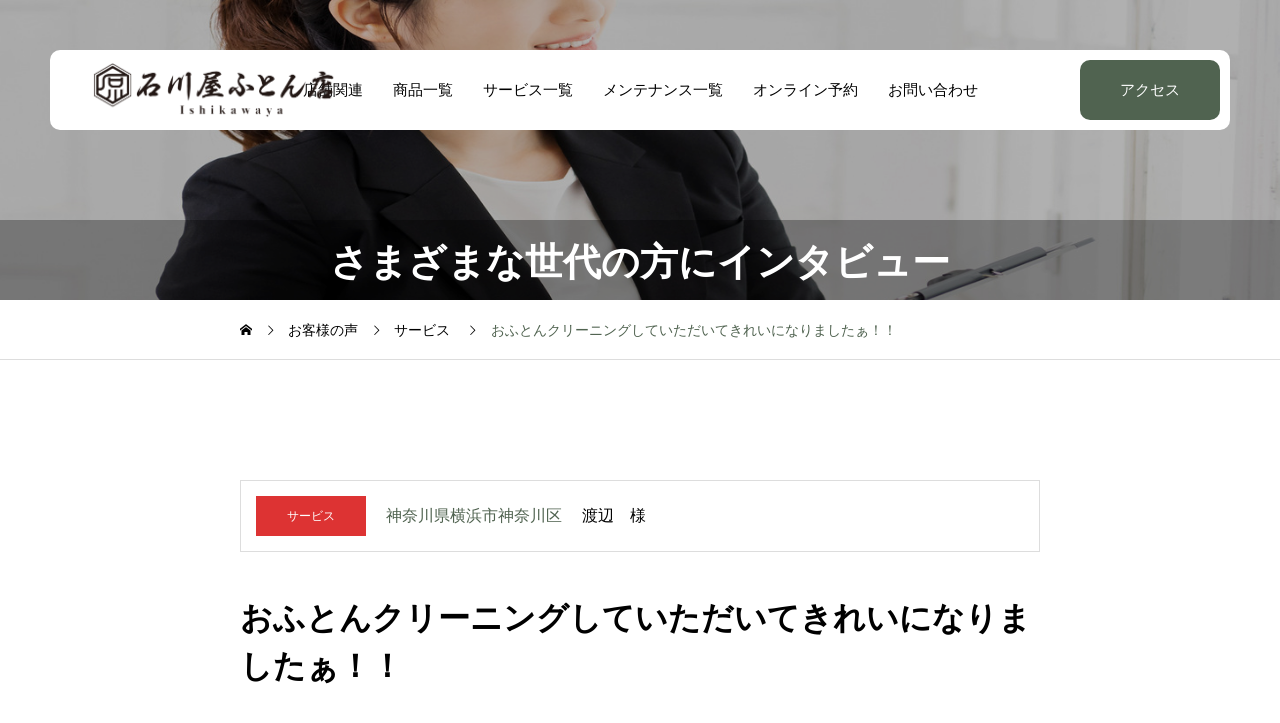

--- FILE ---
content_type: text/html; charset=UTF-8
request_url: https://ishikawayafutonten.co.jp/interview/interview0006/
body_size: 20879
content:
<!DOCTYPE html>
<html class="pc" lang="ja">
<head prefix="og: https://ogp.me/ns# fb: https://ogp.me/ns/fb#">
<meta charset="UTF-8">
<!--[if IE]><meta http-equiv="X-UA-Compatible" content="IE=edge"><![endif]-->
<meta name="viewport" content="width=device-width">
<meta name="description" content="当店を利用してみていかがでしたか？おふとんが綺麗になって戻ってくることと、押入れが狭いので使わない期間、預かってもらえるのがすごく便利でいつも利用させてもらってます。">
<link rel="pingback" href="https://ishikawayafutonten.co.jp/xmlrpc.php">
<meta name='robots' content='index, follow, max-image-preview:large, max-snippet:-1, max-video-preview:-1' />
<meta property="og:type" content="article">
<meta property="og:url" content="https://ishikawayafutonten.co.jp/interview/interview0006/">
<meta property="og:title" content="おふとんクリーニングしていただいてきれいになりましたぁ！！ - 石川屋ふとん店">
<meta property="og:description" content="当店を利用してみていかがでしたか？おふとんが綺麗になって戻ってくることと、押入れが狭いので使わない期間、預かってもらえるのがすごく便利でいつも利用させてもらってます。">
<meta property="og:site_name" content="石川屋ふとん店">
<meta property="og:image" content="https://ishikawayafutonten.co.jp/wp-content/uploads/interview6.jpg">
<meta property="og:image:secure_url" content="https://ishikawayafutonten.co.jp/wp-content/uploads/interview6.jpg"> 
<meta property="og:image:width" content="2560"> 
<meta property="og:image:height" content="1846">
<meta property="fb:app_id" content="2732881290359108">
<meta name="twitter:card" content="summary">
<meta name="twitter:site" content="@ishikawaya21010">
<meta name="twitter:creator" content="@ishikawaya21010">
<meta name="twitter:title" content="おふとんクリーニングしていただいてきれいになりましたぁ！！ - 石川屋ふとん店">
<meta property="twitter:description" content="当店を利用してみていかがでしたか？おふとんが綺麗になって戻ってくることと、押入れが狭いので使わない期間、預かってもらえるのがすごく便利でいつも利用させてもらってます。">
<meta name="twitter:image:src" content="https://ishikawayafutonten.co.jp/wp-content/uploads/interview6-420x420.jpg">
<!-- Jetpack Site Verification Tags -->
<meta name="google-site-verification" content="XAqsFX585fFflwNjpyN28c4dy9c2XnTonQJuiIR5RqM" />

	<!-- This site is optimized with the Yoast SEO plugin v26.8 - https://yoast.com/product/yoast-seo-wordpress/ -->
	<title>おふとんクリーニングしていただいてきれいになりましたぁ！！ - 石川屋ふとん店</title>
	<link rel="canonical" href="https://ishikawayafutonten.co.jp/interview/interview0006/" />
	<meta property="og:locale" content="ja_JP" />
	<meta property="og:type" content="article" />
	<meta property="og:title" content="おふとんクリーニングしていただいてきれいになりましたぁ！！ - 石川屋ふとん店" />
	<meta property="og:description" content="当店を利用してみていかがでしたか？ おふとんが綺麗になって戻ってくることと、押入れが狭いので使わない期間、預かってもらえるのがすごく便利でいつも利用させてもらってます。" />
	<meta property="og:url" content="https://ishikawayafutonten.co.jp/interview/interview0006/" />
	<meta property="og:site_name" content="石川屋ふとん店" />
	<meta property="article:publisher" content="https://www.facebook.com/ishikawaya4324305" />
	<meta property="article:modified_time" content="2025-06-06T03:28:42+00:00" />
	<meta property="og:image" content="https://ishikawayafutonten.co.jp/wp-content/uploads/interview6.jpg" />
	<meta property="og:image:width" content="2560" />
	<meta property="og:image:height" content="1846" />
	<meta property="og:image:type" content="image/jpeg" />
	<meta name="twitter:card" content="summary_large_image" />
	<meta name="twitter:site" content="@ishikawaya21010" />
	<script type="application/ld+json" class="yoast-schema-graph">{"@context":"https://schema.org","@graph":[{"@type":"WebPage","@id":"https://ishikawayafutonten.co.jp/interview/interview0006/","url":"https://ishikawayafutonten.co.jp/interview/interview0006/","name":"おふとんクリーニングしていただいてきれいになりましたぁ！！ - 石川屋ふとん店","isPartOf":{"@id":"https://ishikawayafutonten.co.jp/#website"},"primaryImageOfPage":{"@id":"https://ishikawayafutonten.co.jp/interview/interview0006/#primaryimage"},"image":{"@id":"https://ishikawayafutonten.co.jp/interview/interview0006/#primaryimage"},"thumbnailUrl":"https://ishikawayafutonten.co.jp/wp-content/uploads/interview6.jpg","datePublished":"2025-05-05T09:06:39+00:00","dateModified":"2025-06-06T03:28:42+00:00","breadcrumb":{"@id":"https://ishikawayafutonten.co.jp/interview/interview0006/#breadcrumb"},"inLanguage":"ja","potentialAction":[{"@type":"ReadAction","target":["https://ishikawayafutonten.co.jp/interview/interview0006/"]}]},{"@type":"ImageObject","inLanguage":"ja","@id":"https://ishikawayafutonten.co.jp/interview/interview0006/#primaryimage","url":"https://ishikawayafutonten.co.jp/wp-content/uploads/interview6.jpg","contentUrl":"https://ishikawayafutonten.co.jp/wp-content/uploads/interview6.jpg","width":2560,"height":1846,"caption":"渡辺様より"},{"@type":"BreadcrumbList","@id":"https://ishikawayafutonten.co.jp/interview/interview0006/#breadcrumb","itemListElement":[{"@type":"ListItem","position":1,"name":"ホーム","item":"https://ishikawayafutonten.co.jp/"},{"@type":"ListItem","position":2,"name":"お客様の声","item":"https://ishikawayafutonten.co.jp/interview/"},{"@type":"ListItem","position":3,"name":"おふとんクリーニングしていただいてきれいになりましたぁ！！"}]},{"@type":"WebSite","@id":"https://ishikawayafutonten.co.jp/#website","url":"https://ishikawayafutonten.co.jp/","name":"石川屋ふとん店","description":"打ち直し・リフォーム・丸洗いをするなら当店へ。ふとんの打ち直しや羽毛布団のリフォームなど神奈川県横浜市神奈川区六角橋1-10-11の店舗から西川チェーン認定の羽毛ふとん診断士・スリープマスターの資格を取得したスタッフがお伺いいたします。","publisher":{"@id":"https://ishikawayafutonten.co.jp/#organization"},"potentialAction":[{"@type":"SearchAction","target":{"@type":"EntryPoint","urlTemplate":"https://ishikawayafutonten.co.jp/?s={search_term_string}"},"query-input":{"@type":"PropertyValueSpecification","valueRequired":true,"valueName":"search_term_string"}}],"inLanguage":"ja"},{"@type":"Organization","@id":"https://ishikawayafutonten.co.jp/#organization","name":"石川屋ふとん店","url":"https://ishikawayafutonten.co.jp/","logo":{"@type":"ImageObject","inLanguage":"ja","@id":"https://ishikawayafutonten.co.jp/#/schema/logo/image/","url":"https://ishikawayafutonten.co.jp/wp-content/uploads/headerhidari-rogo.jpg","contentUrl":"https://ishikawayafutonten.co.jp/wp-content/uploads/headerhidari-rogo.jpg","width":2011,"height":375,"caption":"石川屋ふとん店"},"image":{"@id":"https://ishikawayafutonten.co.jp/#/schema/logo/image/"},"sameAs":["https://www.facebook.com/ishikawaya4324305","https://x.com/ishikawaya21010","https://www.instagram.com/ishikawaya.futonten/"]}]}</script>
	<!-- / Yoast SEO plugin. -->


<link rel='dns-prefetch' href='//cdn.jsdelivr.net' />
<link rel='dns-prefetch' href='//stats.wp.com' />
<link rel='dns-prefetch' href='//fonts.googleapis.com' />
<link rel="alternate" type="application/rss+xml" title="石川屋ふとん店 &raquo; フィード" href="https://ishikawayafutonten.co.jp/feed/" />
<link rel="alternate" type="application/rss+xml" title="石川屋ふとん店 &raquo; コメントフィード" href="https://ishikawayafutonten.co.jp/comments/feed/" />
<link rel="alternate" title="oEmbed (JSON)" type="application/json+oembed" href="https://ishikawayafutonten.co.jp/wp-json/oembed/1.0/embed?url=https%3A%2F%2Fishikawayafutonten.co.jp%2Finterview%2Finterview0006%2F" />
<link rel="alternate" title="oEmbed (XML)" type="text/xml+oembed" href="https://ishikawayafutonten.co.jp/wp-json/oembed/1.0/embed?url=https%3A%2F%2Fishikawayafutonten.co.jp%2Finterview%2Finterview0006%2F&#038;format=xml" />
<link rel="preconnect" href="https://fonts.googleapis.com">
<link rel="preconnect" href="https://fonts.gstatic.com" crossorigin>
<link href="https://fonts.googleapis.com/css2?family=Noto+Sans+JP:wght@400;600" rel="stylesheet">
<style id='wp-img-auto-sizes-contain-inline-css' type='text/css'>
img:is([sizes=auto i],[sizes^="auto," i]){contain-intrinsic-size:3000px 1500px}
/*# sourceURL=wp-img-auto-sizes-contain-inline-css */
</style>
<link rel='stylesheet' id='main-style-css' href='https://ishikawayafutonten.co.jp/wp-content/themes/seeed_tcd105/style.css?ver=1.13.1' type='text/css' media='all' />
<link rel='stylesheet' id='design-plus-css' href='https://ishikawayafutonten.co.jp/wp-content/themes/seeed_tcd105/css/design-plus.css?ver=1.13.1' type='text/css' media='all' />
<link rel='stylesheet' id='swiper-css' href='https://ishikawayafutonten.co.jp/wp-content/themes/seeed_tcd105/css/swiper-bundle.min.css?ver=1.13.1' type='text/css' media='all' />
<link rel='stylesheet' id='responsive-css' href='https://ishikawayafutonten.co.jp/wp-content/themes/seeed_tcd105/css/responsive.css?ver=1.13.1' type='text/css' media='screen and (max-width:1391px)' />
<link rel='stylesheet' id='google-material-icon-css-css' href='https://fonts.googleapis.com/css2?family=Material+Symbols+Rounded%3Aopsz%2Cwght%2CFILL%2CGRAD%4024%2C100%2C0%2C0&#038;display=swap&#038;ver=1.13.1' type='text/css' media='all' />
<style id='wp-emoji-styles-inline-css' type='text/css'>

	img.wp-smiley, img.emoji {
		display: inline !important;
		border: none !important;
		box-shadow: none !important;
		height: 1em !important;
		width: 1em !important;
		margin: 0 0.07em !important;
		vertical-align: -0.1em !important;
		background: none !important;
		padding: 0 !important;
	}
/*# sourceURL=wp-emoji-styles-inline-css */
</style>
<style id='wp-block-library-inline-css' type='text/css'>
:root{--wp-block-synced-color:#7a00df;--wp-block-synced-color--rgb:122,0,223;--wp-bound-block-color:var(--wp-block-synced-color);--wp-editor-canvas-background:#ddd;--wp-admin-theme-color:#007cba;--wp-admin-theme-color--rgb:0,124,186;--wp-admin-theme-color-darker-10:#006ba1;--wp-admin-theme-color-darker-10--rgb:0,107,160.5;--wp-admin-theme-color-darker-20:#005a87;--wp-admin-theme-color-darker-20--rgb:0,90,135;--wp-admin-border-width-focus:2px}@media (min-resolution:192dpi){:root{--wp-admin-border-width-focus:1.5px}}.wp-element-button{cursor:pointer}:root .has-very-light-gray-background-color{background-color:#eee}:root .has-very-dark-gray-background-color{background-color:#313131}:root .has-very-light-gray-color{color:#eee}:root .has-very-dark-gray-color{color:#313131}:root .has-vivid-green-cyan-to-vivid-cyan-blue-gradient-background{background:linear-gradient(135deg,#00d084,#0693e3)}:root .has-purple-crush-gradient-background{background:linear-gradient(135deg,#34e2e4,#4721fb 50%,#ab1dfe)}:root .has-hazy-dawn-gradient-background{background:linear-gradient(135deg,#faaca8,#dad0ec)}:root .has-subdued-olive-gradient-background{background:linear-gradient(135deg,#fafae1,#67a671)}:root .has-atomic-cream-gradient-background{background:linear-gradient(135deg,#fdd79a,#004a59)}:root .has-nightshade-gradient-background{background:linear-gradient(135deg,#330968,#31cdcf)}:root .has-midnight-gradient-background{background:linear-gradient(135deg,#020381,#2874fc)}:root{--wp--preset--font-size--normal:16px;--wp--preset--font-size--huge:42px}.has-regular-font-size{font-size:1em}.has-larger-font-size{font-size:2.625em}.has-normal-font-size{font-size:var(--wp--preset--font-size--normal)}.has-huge-font-size{font-size:var(--wp--preset--font-size--huge)}.has-text-align-center{text-align:center}.has-text-align-left{text-align:left}.has-text-align-right{text-align:right}.has-fit-text{white-space:nowrap!important}#end-resizable-editor-section{display:none}.aligncenter{clear:both}.items-justified-left{justify-content:flex-start}.items-justified-center{justify-content:center}.items-justified-right{justify-content:flex-end}.items-justified-space-between{justify-content:space-between}.screen-reader-text{border:0;clip-path:inset(50%);height:1px;margin:-1px;overflow:hidden;padding:0;position:absolute;width:1px;word-wrap:normal!important}.screen-reader-text:focus{background-color:#ddd;clip-path:none;color:#444;display:block;font-size:1em;height:auto;left:5px;line-height:normal;padding:15px 23px 14px;text-decoration:none;top:5px;width:auto;z-index:100000}html :where(.has-border-color){border-style:solid}html :where([style*=border-top-color]){border-top-style:solid}html :where([style*=border-right-color]){border-right-style:solid}html :where([style*=border-bottom-color]){border-bottom-style:solid}html :where([style*=border-left-color]){border-left-style:solid}html :where([style*=border-width]){border-style:solid}html :where([style*=border-top-width]){border-top-style:solid}html :where([style*=border-right-width]){border-right-style:solid}html :where([style*=border-bottom-width]){border-bottom-style:solid}html :where([style*=border-left-width]){border-left-style:solid}html :where(img[class*=wp-image-]){height:auto;max-width:100%}:where(figure){margin:0 0 1em}html :where(.is-position-sticky){--wp-admin--admin-bar--position-offset:var(--wp-admin--admin-bar--height,0px)}@media screen and (max-width:600px){html :where(.is-position-sticky){--wp-admin--admin-bar--position-offset:0px}}

/*# sourceURL=wp-block-library-inline-css */
</style><style id='global-styles-inline-css' type='text/css'>
:root{--wp--preset--aspect-ratio--square: 1;--wp--preset--aspect-ratio--4-3: 4/3;--wp--preset--aspect-ratio--3-4: 3/4;--wp--preset--aspect-ratio--3-2: 3/2;--wp--preset--aspect-ratio--2-3: 2/3;--wp--preset--aspect-ratio--16-9: 16/9;--wp--preset--aspect-ratio--9-16: 9/16;--wp--preset--color--black: #000000;--wp--preset--color--cyan-bluish-gray: #abb8c3;--wp--preset--color--white: #ffffff;--wp--preset--color--pale-pink: #f78da7;--wp--preset--color--vivid-red: #cf2e2e;--wp--preset--color--luminous-vivid-orange: #ff6900;--wp--preset--color--luminous-vivid-amber: #fcb900;--wp--preset--color--light-green-cyan: #7bdcb5;--wp--preset--color--vivid-green-cyan: #00d084;--wp--preset--color--pale-cyan-blue: #8ed1fc;--wp--preset--color--vivid-cyan-blue: #0693e3;--wp--preset--color--vivid-purple: #9b51e0;--wp--preset--gradient--vivid-cyan-blue-to-vivid-purple: linear-gradient(135deg,rgb(6,147,227) 0%,rgb(155,81,224) 100%);--wp--preset--gradient--light-green-cyan-to-vivid-green-cyan: linear-gradient(135deg,rgb(122,220,180) 0%,rgb(0,208,130) 100%);--wp--preset--gradient--luminous-vivid-amber-to-luminous-vivid-orange: linear-gradient(135deg,rgb(252,185,0) 0%,rgb(255,105,0) 100%);--wp--preset--gradient--luminous-vivid-orange-to-vivid-red: linear-gradient(135deg,rgb(255,105,0) 0%,rgb(207,46,46) 100%);--wp--preset--gradient--very-light-gray-to-cyan-bluish-gray: linear-gradient(135deg,rgb(238,238,238) 0%,rgb(169,184,195) 100%);--wp--preset--gradient--cool-to-warm-spectrum: linear-gradient(135deg,rgb(74,234,220) 0%,rgb(151,120,209) 20%,rgb(207,42,186) 40%,rgb(238,44,130) 60%,rgb(251,105,98) 80%,rgb(254,248,76) 100%);--wp--preset--gradient--blush-light-purple: linear-gradient(135deg,rgb(255,206,236) 0%,rgb(152,150,240) 100%);--wp--preset--gradient--blush-bordeaux: linear-gradient(135deg,rgb(254,205,165) 0%,rgb(254,45,45) 50%,rgb(107,0,62) 100%);--wp--preset--gradient--luminous-dusk: linear-gradient(135deg,rgb(255,203,112) 0%,rgb(199,81,192) 50%,rgb(65,88,208) 100%);--wp--preset--gradient--pale-ocean: linear-gradient(135deg,rgb(255,245,203) 0%,rgb(182,227,212) 50%,rgb(51,167,181) 100%);--wp--preset--gradient--electric-grass: linear-gradient(135deg,rgb(202,248,128) 0%,rgb(113,206,126) 100%);--wp--preset--gradient--midnight: linear-gradient(135deg,rgb(2,3,129) 0%,rgb(40,116,252) 100%);--wp--preset--font-size--small: 13px;--wp--preset--font-size--medium: 20px;--wp--preset--font-size--large: 36px;--wp--preset--font-size--x-large: 42px;--wp--preset--spacing--20: 0.44rem;--wp--preset--spacing--30: 0.67rem;--wp--preset--spacing--40: 1rem;--wp--preset--spacing--50: 1.5rem;--wp--preset--spacing--60: 2.25rem;--wp--preset--spacing--70: 3.38rem;--wp--preset--spacing--80: 5.06rem;--wp--preset--shadow--natural: 6px 6px 9px rgba(0, 0, 0, 0.2);--wp--preset--shadow--deep: 12px 12px 50px rgba(0, 0, 0, 0.4);--wp--preset--shadow--sharp: 6px 6px 0px rgba(0, 0, 0, 0.2);--wp--preset--shadow--outlined: 6px 6px 0px -3px rgb(255, 255, 255), 6px 6px rgb(0, 0, 0);--wp--preset--shadow--crisp: 6px 6px 0px rgb(0, 0, 0);}:where(.is-layout-flex){gap: 0.5em;}:where(.is-layout-grid){gap: 0.5em;}body .is-layout-flex{display: flex;}.is-layout-flex{flex-wrap: wrap;align-items: center;}.is-layout-flex > :is(*, div){margin: 0;}body .is-layout-grid{display: grid;}.is-layout-grid > :is(*, div){margin: 0;}:where(.wp-block-columns.is-layout-flex){gap: 2em;}:where(.wp-block-columns.is-layout-grid){gap: 2em;}:where(.wp-block-post-template.is-layout-flex){gap: 1.25em;}:where(.wp-block-post-template.is-layout-grid){gap: 1.25em;}.has-black-color{color: var(--wp--preset--color--black) !important;}.has-cyan-bluish-gray-color{color: var(--wp--preset--color--cyan-bluish-gray) !important;}.has-white-color{color: var(--wp--preset--color--white) !important;}.has-pale-pink-color{color: var(--wp--preset--color--pale-pink) !important;}.has-vivid-red-color{color: var(--wp--preset--color--vivid-red) !important;}.has-luminous-vivid-orange-color{color: var(--wp--preset--color--luminous-vivid-orange) !important;}.has-luminous-vivid-amber-color{color: var(--wp--preset--color--luminous-vivid-amber) !important;}.has-light-green-cyan-color{color: var(--wp--preset--color--light-green-cyan) !important;}.has-vivid-green-cyan-color{color: var(--wp--preset--color--vivid-green-cyan) !important;}.has-pale-cyan-blue-color{color: var(--wp--preset--color--pale-cyan-blue) !important;}.has-vivid-cyan-blue-color{color: var(--wp--preset--color--vivid-cyan-blue) !important;}.has-vivid-purple-color{color: var(--wp--preset--color--vivid-purple) !important;}.has-black-background-color{background-color: var(--wp--preset--color--black) !important;}.has-cyan-bluish-gray-background-color{background-color: var(--wp--preset--color--cyan-bluish-gray) !important;}.has-white-background-color{background-color: var(--wp--preset--color--white) !important;}.has-pale-pink-background-color{background-color: var(--wp--preset--color--pale-pink) !important;}.has-vivid-red-background-color{background-color: var(--wp--preset--color--vivid-red) !important;}.has-luminous-vivid-orange-background-color{background-color: var(--wp--preset--color--luminous-vivid-orange) !important;}.has-luminous-vivid-amber-background-color{background-color: var(--wp--preset--color--luminous-vivid-amber) !important;}.has-light-green-cyan-background-color{background-color: var(--wp--preset--color--light-green-cyan) !important;}.has-vivid-green-cyan-background-color{background-color: var(--wp--preset--color--vivid-green-cyan) !important;}.has-pale-cyan-blue-background-color{background-color: var(--wp--preset--color--pale-cyan-blue) !important;}.has-vivid-cyan-blue-background-color{background-color: var(--wp--preset--color--vivid-cyan-blue) !important;}.has-vivid-purple-background-color{background-color: var(--wp--preset--color--vivid-purple) !important;}.has-black-border-color{border-color: var(--wp--preset--color--black) !important;}.has-cyan-bluish-gray-border-color{border-color: var(--wp--preset--color--cyan-bluish-gray) !important;}.has-white-border-color{border-color: var(--wp--preset--color--white) !important;}.has-pale-pink-border-color{border-color: var(--wp--preset--color--pale-pink) !important;}.has-vivid-red-border-color{border-color: var(--wp--preset--color--vivid-red) !important;}.has-luminous-vivid-orange-border-color{border-color: var(--wp--preset--color--luminous-vivid-orange) !important;}.has-luminous-vivid-amber-border-color{border-color: var(--wp--preset--color--luminous-vivid-amber) !important;}.has-light-green-cyan-border-color{border-color: var(--wp--preset--color--light-green-cyan) !important;}.has-vivid-green-cyan-border-color{border-color: var(--wp--preset--color--vivid-green-cyan) !important;}.has-pale-cyan-blue-border-color{border-color: var(--wp--preset--color--pale-cyan-blue) !important;}.has-vivid-cyan-blue-border-color{border-color: var(--wp--preset--color--vivid-cyan-blue) !important;}.has-vivid-purple-border-color{border-color: var(--wp--preset--color--vivid-purple) !important;}.has-vivid-cyan-blue-to-vivid-purple-gradient-background{background: var(--wp--preset--gradient--vivid-cyan-blue-to-vivid-purple) !important;}.has-light-green-cyan-to-vivid-green-cyan-gradient-background{background: var(--wp--preset--gradient--light-green-cyan-to-vivid-green-cyan) !important;}.has-luminous-vivid-amber-to-luminous-vivid-orange-gradient-background{background: var(--wp--preset--gradient--luminous-vivid-amber-to-luminous-vivid-orange) !important;}.has-luminous-vivid-orange-to-vivid-red-gradient-background{background: var(--wp--preset--gradient--luminous-vivid-orange-to-vivid-red) !important;}.has-very-light-gray-to-cyan-bluish-gray-gradient-background{background: var(--wp--preset--gradient--very-light-gray-to-cyan-bluish-gray) !important;}.has-cool-to-warm-spectrum-gradient-background{background: var(--wp--preset--gradient--cool-to-warm-spectrum) !important;}.has-blush-light-purple-gradient-background{background: var(--wp--preset--gradient--blush-light-purple) !important;}.has-blush-bordeaux-gradient-background{background: var(--wp--preset--gradient--blush-bordeaux) !important;}.has-luminous-dusk-gradient-background{background: var(--wp--preset--gradient--luminous-dusk) !important;}.has-pale-ocean-gradient-background{background: var(--wp--preset--gradient--pale-ocean) !important;}.has-electric-grass-gradient-background{background: var(--wp--preset--gradient--electric-grass) !important;}.has-midnight-gradient-background{background: var(--wp--preset--gradient--midnight) !important;}.has-small-font-size{font-size: var(--wp--preset--font-size--small) !important;}.has-medium-font-size{font-size: var(--wp--preset--font-size--medium) !important;}.has-large-font-size{font-size: var(--wp--preset--font-size--large) !important;}.has-x-large-font-size{font-size: var(--wp--preset--font-size--x-large) !important;}
/*# sourceURL=global-styles-inline-css */
</style>

<style id='classic-theme-styles-inline-css' type='text/css'>
/*! This file is auto-generated */
.wp-block-button__link{color:#fff;background-color:#32373c;border-radius:9999px;box-shadow:none;text-decoration:none;padding:calc(.667em + 2px) calc(1.333em + 2px);font-size:1.125em}.wp-block-file__button{background:#32373c;color:#fff;text-decoration:none}
/*# sourceURL=/wp-includes/css/classic-themes.min.css */
</style>
<style>:root {
  --tcd-font-type1: Arial,"Hiragino Sans","Yu Gothic Medium","Meiryo",sans-serif;
  --tcd-font-type2: "Times New Roman",Times,"Yu Mincho","游明朝","游明朝体","Hiragino Mincho Pro",serif;
  --tcd-font-type3: Palatino,"Yu Kyokasho","游教科書体","UD デジタル 教科書体 N","游明朝","游明朝体","Hiragino Mincho Pro","Meiryo",serif;
  --tcd-font-type-logo: "Noto Sans JP",sans-serif;
}</style>
<link rel="https://api.w.org/" href="https://ishikawayafutonten.co.jp/wp-json/" /><link rel="alternate" title="JSON" type="application/json" href="https://ishikawayafutonten.co.jp/wp-json/wp/v2/case_study/8946" />	<style>img#wpstats{display:none}</style>
		<style id="current-page-style" type="text/css">
:root {
  --headline_font_size: 38px;
  --headline_font_size_sp: 20px;
  --single_post_title_font_size: 28px;
  --single_post_title_font_size_sp: 20px;
  --tcd-preloader-logo-font-size-pc: 30px;
  --tcd-preloader-logo-font-size-sp: 20px;
  --tcd-preloader-logo-font-color: #ffffff;
  
  --single_post_title_font_family:var(--tcd-font-type1);
}
body { font-size:16px; }
.rich_font { font-size:38px !important; }
@media screen and (max-width:1200px) {
  .rich_font { font-size:29px !important; }
}
@media screen and (max-width:800px) {
  body { font-size:14px; }
  .rich_font { font-size:20px !important; }
}
#single_case_title_area .title { font-size:32px; }
@media screen and (max-width:1200px) {
  #single_case_title_area .title { font-size:26px; }
}
@media screen and (max-width:800px) {
  #single_case_title_area .title { font-size:20px; }
}
body, input, textarea { font-family:var(--tcd-font-type1); }

.rich_font, .p-vertical { font-family:var(--tcd-font-type1); font-weight:600; }

#page_header .headline { font-family:var(--tcd-font-type1); font-weight:600; }

.rich_font_type2 { font-family: Arial, "Hiragino Sans", "ヒラギノ角ゴ ProN", "Hiragino Kaku Gothic ProN", "游ゴシック", YuGothic, "メイリオ", Meiryo, sans-serif; font-weight:600; }
.rich_font_1 { font-family:var(--tcd-font-type1); font-weight:600; }
.rich_font_2 { font-family:var(--tcd-font-type2); font-weight:600; }
.rich_font_3 { font-family:var(--tcd-font-type3); font-weight:600; }
.rich_font_logo { font-family:var(--tcd-font-type-logo); font-weight:bold; }

.logo_text { font-size:33px; }
@media screen and (max-width:1200px) {
  .logo_text { font-size:20px; }
}
@media(hover: hover) {
  .animate_background .image_wrap img { width:100%; height:100%; will-change:transform; transition: transform  0.5s ease; }
  .animate_background:hover .image_wrap img { transform: scale(1.2); }
}

:root {
  --main_color: #506350;
  --main_color_dark: #324532;
  --main_color_light: #ffffff;
  --main_color_hex: 80,99,80;
  --content_link_color: #1e73be;
  --content_link_color_light: #3c91dc;
}
.case_cat_id37 { background:#1e73be !important; }
.case_cat_id37:hover, a:hover .case_cat_id37 { background:#0055a0 !important; }
.case_cat_id36 { background:#dd3333 !important; }
.case_cat_id36:hover, a:hover .case_cat_id36 { background:#bf1515 !important; }
.case_cat_id35 { background:#dd9933 !important; }
.case_cat_id35:hover, a:hover .case_cat_id35 { background:#bf7b15 !important; }
.styled_h2 {
  font-size:28px!important;
  text-align:center!important;
  font-weight:600!important;
  color:#000000;
  border-color:#000000;
  border-width:1px;
  border-style:solid;
border-left:none;
border-right:none;
border-top:none;
border-bottom:none;
background-color:transparent;
}
@media screen and (max-width:800px) {
  .styled_h2 { font-size:22px!important; }
}
.styled_h3 {
  font-size:26px!important;
  text-align:left!important;
  font-weight:600!important;
  color:#000000;
  border-color:#000000;
  border-width:2px;
  border-style:solid;
padding-left:1em!important;
padding-top:0.5em!important;
padding-bottom:0.5em!important;
border-right:none;
border-top:none;
border-bottom:none;
background-color:transparent;
}
@media screen and (max-width:800px) {
  .styled_h3 { font-size:20px!important; }
}
.styled_h4 {
  font-size:22px!important;
  text-align:left!important;
  font-weight:500!important;
  color:#000000;
  border-color:#dddddd;
  border-width:1px;
  border-style:dotted;
border-left:none;
border-right:none;
border-top:none;
padding-bottom:0.8em!important;
background-color:transparent;
}
@media screen and (max-width:800px) {
  .styled_h4 { font-size:18px!important; }
}
.styled_h5 {
  font-size:20px!important;
  text-align:left!important;
  font-weight:500!important;
  color:#000000;
  border-color:#000000;
  border-width:3px;
  border-style:double;
border-left:none;
border-right:none;
border-top:none;
border-bottom:none;
background-color:#f2f2f2;
padding:0.8em 1em!important;
}
@media screen and (max-width:800px) {
  .styled_h5 { font-size:16px!important; }
}
.post_content a.q_custom_button1 { min-width:280px; height:60px;border-radius:70px;color:#0085b2 !important; border-color:#0085b2; }
.post_content a.q_custom_button1:before { background-color:#0085b2 !important;opacity:0; }
.post_content a.q_custom_button1:hover { color:#fff !important; border-color:#0085b2 !important; }
.post_content a.q_custom_button1:hover:before { opacity:1; }
@media (max-width: 1200px) {
  .post_content a.q_custom_button1 { min-width:260px; }
}
@media (max-width: 800px) {
  .post_content a.q_custom_button1 { min-width:240px; height:50px; }
}
.post_content a.q_custom_button2 { min-width:280px; height:60px;border-radius:70px;color:#fff !important; background-color:#506350;border:none; }
.post_content a.q_custom_button2:before { background-color:#9b9b9b !important;opacity:0; }
.post_content a.q_custom_button2:hover {  }
.post_content a.q_custom_button2:hover:before { opacity:1; }
@media (max-width: 1200px) {
  .post_content a.q_custom_button2 { min-width:260px; }
}
@media (max-width: 800px) {
  .post_content a.q_custom_button2 { min-width:240px; height:50px; }
}
.post_content a.q_custom_button3 { min-width:280px; height:60px;border-radius:70px;color:#fff !important; border-color:#0085b2; }
.post_content a.q_custom_button3:before { background-color:#0085b2;opacity:1; }
.post_content a.q_custom_button3:hover { color:#0085b2 !important; border-color:#0085b2; !important }
.post_content a.q_custom_button3:hover:before { opacity:0; }
@media (max-width: 1200px) {
  .post_content a.q_custom_button3 { min-width:260px; }
}
@media (max-width: 800px) {
  .post_content a.q_custom_button3 { min-width:240px; height:50px; }
}
.q_frame1 {
  background:#ffffff;
  border-radius:0px;
  border-width:2px;
  border-color:#dd9933;
  border-style:solid;
}
.q_frame1 .q_frame_label {
  color:#dd9933;
}
.q_frame2 {
  background:#ffffff;
  border-radius:0px;
  border-width:1px;
  border-color:#009aff;
  border-style:solid;
}
.q_frame2 .q_frame_label {
  color:#009aff;
}
.q_frame3 {
  background:#ffffff;
  border-radius:10px;
  border-width:2px;
  border-color:#506350;
  border-style:solid;
}
.q_frame3 .q_frame_label {
  color:#506350;
}
.q_underline1 {
  font-weight:500;
  background-image: -webkit-linear-gradient(left, transparent 50%, #fff799 50%);
  background-image: -moz-linear-gradient(left, transparent 50%, #fff799 50%);
  background-image: linear-gradient(to right, transparent 50%, #fff799 50%);
  background-position:-100% 0.8em;}
.q_underline2 {
  font-weight:600;
  background-image: -webkit-linear-gradient(left, transparent 50%, #99f9ff 50%);
  background-image: -moz-linear-gradient(left, transparent 50%, #99f9ff 50%);
  background-image: linear-gradient(to right, transparent 50%, #99f9ff 50%);
  }
.q_underline3 {
  font-weight:600;
  background-image: -webkit-linear-gradient(left, transparent 50%, #ff99b8 50%);
  background-image: -moz-linear-gradient(left, transparent 50%, #ff99b8 50%);
  background-image: linear-gradient(to right, transparent 50%, #ff99b8 50%);
  }
.speech_balloon1 .speech_balloon_text_inner {
  color:#000000;
  background-color:#ffdfdf;
  border-color:#ffdfdf;
}
.speech_balloon1 .before { border-left-color:#ffdfdf; }
.speech_balloon1 .after { border-right-color:#ffdfdf; }
.speech_balloon2 .speech_balloon_text_inner {
  color:#000000;
  background-color:#ffffff;
  border-color:#ff5353;
}
.speech_balloon2 .before { border-left-color:#ff5353; }
.speech_balloon2 .after { border-right-color:#ffffff; }
.speech_balloon3 .speech_balloon_text_inner {
  color:#000000;
  background-color:#ccf4ff;
  border-color:#ccf4ff;
}
.speech_balloon3 .before { border-left-color:#ccf4ff; }
.speech_balloon3 .after { border-right-color:#ccf4ff; }
.speech_balloon4 .speech_balloon_text_inner {
  color:#000000;
  background-color:#ffffff;
  border-color:#0789b5;
}
.speech_balloon4 .before { border-left-color:#0789b5; }
.speech_balloon4 .after { border-right-color:#ffffff; }
.qt_google_map .pb_googlemap_custom-overlay-inner { background:#000000; color:#ffffff; }
.qt_google_map .pb_googlemap_custom-overlay-inner::after { border-color:#000000 transparent transparent transparent; }

.sns_button_list.color_type2 li.note a:before {
  background-image: url(https://ishikawayafutonten.co.jp/wp-content/themes/seeed_tcd105/img/note.svg);
}

.date.entry-date.published {
  color: #000
}

@media screen and (max-width: 768px) {
  #loader_logo_image img.mobile {
    max-width: 90vw;   /* 画面の80%以内に収める */
    height: auto;
    width: auto;
    display: block;
    margin: 0 auto;
  }
}


.update.entry-date.updated {
  display: none !important;
}

/*── PC 表示時（幅 768px 以上）──*/
@media screen and (min-width: 768px) {
  /* 実際のセレクタに置き換えてください */
  #footer_logo img {
    width: 400px;    /* お好みの横幅に */
    height: auto;    /* 縦横比を維持 */
  }
}

/*── スマホ表示時（幅 767px 以下）──*/
@media screen and (max-width: 767px) {
  #footer_logo img {
    width: 300px;    /* スマホ向け小さめサイズ */
    height: auto;
  }
}


/* header のロゴ画像を固定幅に */
#header_logo .logo_image {
  width: 250px !important;
  height: auto !important;
  /* 必要なら上下マージンも調整 */
  display: block;
  margin: 0 auto;
}

/* レスポンシブ対応：画面幅が狭い場合は100%幅まで縮小 */
@media screen and (max-width: 600px) {
  #header_logo .logo_image {
    width: 80% !important;
    max-width: 200px;
  }
}

h2.midashi  {
  position: relative;
  padding: 1rem .5rem;
 text-align: left;
}

h2.midashi::after {
  position: absolute;
  bottom: 0;
  left: 0;
  width: 100%;
  height: 5px;
  content: '';
  background-image: -webkit-gradient(linear, left top, right top, from(#fa709a), to(#fee140));
  background-image: -webkit-linear-gradient(left, #fa709a 0%, #fee140 100%);
  background-image: linear-gradient(to right, #fa709a 0%, #fee140 100%);
}

h2.gurade {
  font-family: 
    'Yu Gothic',        /* Windows・Macともに游ゴシック */
    '游ゴシック体',     /* 一部環境向け */
    'Hiragino Kaku Gothic Pro', /* Macの角ゴシック */
    'メイリオ',         /* Windows Vista/7以降 */
    sans-serif;         /* 最終フォールバック */
font-size: 28px;  
  padding: 1rem;
  color: #fff;
  text-align: center; 
  background: #506350;
}
/* スマホ(幅767px以下)だけ上書き */
@media only screen and (max-width: 767px) {
  h2.gurade {
    font-size: 18px; /* お好みのサイズに */
  }
}

h3.gurade {
  font-family: 
    'Yu Gothic',        /* Windows・Macともに游ゴシック */
    '游ゴシック体',     /* 一部環境向け */
    'Hiragino Kaku Gothic Pro', /* Macの角ゴシック */
    'メイリオ',         /* Windows Vista/7以降 */
    sans-serif;         /* 最終フォールバック */
font-size: 28px;  
  padding: 1rem;
  color: #fff;
  text-align: center; 
  background: #506350;
}
/* スマホ(幅767px以下)だけ上書き */
@media only screen and (max-width: 767px) {
  h3.gurade {
    font-size: 18px; /* お好みのサイズに */
  }
}

#single_news_header .image img {
display: none;
}

.marker-animation{
    background: -webkit-linear-gradient(left, rgb(255,250,153) 50%, transparent 50%);
    background: -moz-linear-gradient(left, rgb(255,250,153) 50%, transparent 50%);
    background: linear-gradient(left, rgb(255,250,153) 50%, transparent 50%);
  background-repeat: no-repeat;
  background-size: 200% .8em; 
    background-position: 100% .5em;
    transition: 2s;
}
.marker-animation.is-active{
    background-position: 0% .5em;
}

/* ── 親コンテナ：3カラムFlex ── */
.ishikawa-index-content03 {
  display: flex;
  flex-wrap: wrap;
  justify-content: space-between;
  margin: 0 -12px;     /* 左右マージンでガターを確保 */
}

/* ── 各アイテム ── */
.ishikawa-index-content03__item {
  position: relative;
  flex: 0 0 calc(33.333% - 24px); /* 3カラム分割（左右合計24pxガター） */
  margin: 0 12px 0px;             /* 下マージンでスマホ時の余白も確保 */
  background-color: #f5f5f5;
  overflow: hidden;                /* 三角をはみ出させず、画像もクリップ */
}
/* ── 左上の白い三角カット ── */
.ishikawa-index-content03__item::before {
  content: "";
  position: absolute;
  top: 0;
  left: 0;
  border-width: 130px 130px 0 0;
  border-style: solid;
  border-color: #fff transparent transparent transparent;
  z-index: 1;
}

/* ── タイトルを三角の上に重ね ── */
.ishikawa-article__title {
  position: absolute;
  font-size: 1.2rem  !important;   
  font-weight: 900;   
  top: 12px;
  left: 12px;
  z-index: 2;
}

/* ── 画像はそのまま全体表示 ── */
.ishikawa-article__img {
  display: block;
margin: 16px 0;
  padding: 0;
  line-height: 0;   /* インラインギャップの排除 */
}
.ishikawa-article__img  img{
  display: block;
  width: 100%;
  height: auto;
  transition: transform .4s;
margin-bottom: 0;
margin: 16px 0;
}
.ishikawa-article__img:hover img {
  transform: scale(1.05);
}

/* ── 説明文／ボタン ── */
.ishikawa-index-content03__content {
  flex: 1;
  display: flex;
  flex-direction: column;
 padding: 0px 25px 18px;
}
.ishikawa-article__desc {
  flex: 1;
  margin: 0 0 8px;
padding: 0;
  font-size: .95rem;
  line-height: 1.6;
}

/* ── スマホ：1カラム ── */
@media (max-width: 768px) {
  .ishikawa-index-content03__item {
    flex: 0 0 100%;
    margin: 0 0 24px;
  }
}
.ishikawa-article__img img {
  display: block;
margin: 0 !important;
  padding: 0 !important;
  line-height: 0; /* インラインギャップも消去 */
}

.ishikawa-article__title {
  left: 4px !important;
  top: 4px !important;
}
.ishikawa-article__btn {
  text-align: center;
margin-top: 8px;  
}
.ishikawa-btn {
  display: inline-block;
  padding: 8px 32px;
  background-color: #000;
  color: #fff;
  text-decoration: none;
  transition: opacity .3s;
}
.ishikawa-btn:hover {
  opacity: .7;
}

.p-plan-list {
  display: flex;
  flex-wrap: wrap;
  justify-content: center;
  gap: 24px;
  margin: 40px 0;
}

.p-plan-list__item {
  width: 300px;
  background-color: #fff;
  border: 2px solid #ccc;
  border-radius: 10px;
  box-shadow: 0 4px 12px rgba(0,0,0,0.05);
  overflow: hidden;
  display: flex;
  flex-direction: column;
}

.p-plan-table01__title {
  text-align: center;
  font-size: 18pt;
  font-weight: bold;
  padding: 12px;
  color: #fff;
}

.p-plan-table01__data--price {
  background: #ece9e6;
  text-align: center;
  padding: 30px 10px;
}

.p-plan-table01__price {
  font-size: 36pt;
  font-weight: bold;
  color: #442506;
  margin: 0;
}

.p-plan-table01__per {
  margin-top: 10px;
  font-weight: bold;
}

.p-plan-table01__data {
  padding: 16px;
  text-align: center;
  border-top: 1px solid #e0e0e0;
  font-size: 14px;
}

.p-plan-table01--strong {
  border-color: #442506 !important;
}

@media screen and (max-width: 768px) {
  .p-plan-list {
    flex-direction: column;
    align-items: center;
  }

  .p-plan-list__item {
    width: 90%;
  }
}

.p-plan-list {
  display: flex !important;
  flex-wrap: wrap;
  justify-content: center;
  align-items: stretch !important;
  gap: 24px;
  margin: 40px 0;
}

.p-plan-list__item {
  width: 300px;
  background-color: #fff;
  border: 2px solid #ccc;
  border-radius: 0;
  box-shadow: 0 4px 12px rgba(0,0,0,0.05);
  overflow: hidden;
  display: flex !important;
  flex-direction: column !important;
  height: 100% !important;
}

/* Bコースだけふちどりを太く */
.p-plan-list__item:nth-child(2) {
  border-width: 4px;
  border-color: #442506;
}

.p-plan-table01__title {
  text-align: center;
  font-size: 18pt;
  font-weight: bold;
  padding: 12px;
  color: #fff;
  border-top-left-radius: 0;
  border-top-right-radius: 0;
}

.p-plan-table01__data--price {
  background: #ece9e6;
  text-align: center;
  padding: 40px 10px;
}

.p-plan-table01__price {
  font-size: 36pt;
  font-weight: bold;
  color: #442506;
  margin: 0;
}

.p-plan-table01__per {
  margin-top: 10px;
  font-weight: bold;
}

.p-plan-table01__data {
  padding: 16px;
  text-align: center;
  border-top: 1px solid #e0e0e0;
  font-size: 14px;
}

/* 各コースの背景色 */
.p-plan-list__item:nth-child(1) .p-plan-table01__title,
.p-plan-list__item:nth-child(3) .p-plan-table01__title {
  background-color: #a19283;
}

.p-plan-list__item:nth-child(2) .p-plan-table01__title {
  background-color: #442506;
}

/* ── 金額部分の上下余白を縮小 ── */
.p-plan-table01__data--price {
  padding-top: 4px !important;
  padding-bottom: 4px !important;
}
/* ── 金額テキスト内の余白リセット ── */
.p-plan-table01__price {
  margin: 5px !important;
}


/* モバイル対応 */
@media screen and (max-width: 768px) {
  .p-plan-list {
    flex-direction: column;
    align-items: center;
  }

  .p-plan-list__item {
    width: 90%;
margin: 0 auto; 
  }
}
.blink {
  animation: BLINK 2s ease-out infinite;
  opacity: 1;
}
@keyframes BLINK {
  0%, 40%, 60%, 80% {
    transform: scale(1.0);
  }
  50%, 70% {
    transform: scale(0.95);
  }
}

h2.gold {
  font-family: 'ヒラギノ明朝 Pro W3', 'Hiragino Mincho Pro', 'Hiragino Mincho ProN', 'HGS明朝E', 'ＭＳ Ｐ明朝', serif;
  padding: 1rem 2rem;
  color: #fff;
  background: #000;
 text-align: center;
}

h2.gold span {
  background-image: -webkit-linear-gradient(315deg, #b8751e 0%, #ffce08 37%, #fefeb2 47%, #fafad6 50%, #fefeb2 53%, #e1ce08 63%, #b8751e 100%);
  background-image: linear-gradient(135deg, #b8751e 0%, #ffce08 37%, #fefeb2 47%, #fafad6 50%, #fefeb2 53%, #e1ce08 63%, #b8751e 100%);
  -webkit-background-clip: text;
  -webkit-text-fill-color: transparent;
  }

h2.capuseru {
  padding: 0.5rem 0.2rem;
  color: #fff;
  text-align: center;
  border-radius: 100vh;
  background-image: -webkit-gradient(linear, right top, left top, from(#9be15d), to(#00e3ae));
  background-image: -webkit-linear-gradient(right, #9be15d 0%, #00e3ae 100%);
  background-image: linear-gradient(to left, #9be15d 0%, #00e3ae 100%);
}

h2.gurade span {
  background-image: -webkit-linear-gradient(315deg, #b8751e 0%, #ffce08 37%, #fefeb2 47%, #fafad6 50%, #fefeb2 53%, #e1ce08 63%, #b8751e 100%);
  background-image: linear-gradient(135deg, #b8751e 0%, #ffce08 37%, #fefeb2 47%, #fafad6 50%, #fefeb2 53%, #e1ce08 63%, #b8751e 100%);
  -webkit-background-clip: text;
  -webkit-text-fill-color: transparent;
font-size: 28px;  
}

.price dt{
  float: left;
line-height:1.8 !important; 
font-size: 13px;
}
.price dd{
text-align:right;
line-height:1.8!important; 
font-size: 13px;
}
.price dl{
  clear: both;
}

/* スマホ(幅767px以下)だけ上書き */
@media only screen and (max-width: 767px) {
  h2.gurade span {
    font-size: 18px; /* お好みのサイズに */
  }

p { line-height:2.0 !important; }

}
@media screen and (min-width: 1200px) {
.price dd{
margin-right: 240px;
}
}

/* ヘッダー行の背景色＋文字色を変更 */
.tbl-r05 th {
  background-color: #f0f0f0;  /* 背景色 */
  color: #00000;             /* 文字色 */
}

/* １列目セルの背景色＋文字色を変更 */
.tbl-r05 td:first-child {
  background-color: #f0f0f0;  /* 背景色 */
  color: #00000;             /* 文字色 */
}

@media screen and (max-width: 640px) {
  .tbl-r05 {
    width: 100%;
　padding: 30px;
  }
  .tbl-r05 .thead {
    display: none;
  }
  .tbl-r05 tr {
    width: 100%;
  }
  .tbl-r05 td {
    display: block;
    text-align: right;
    width: 100%;
  }
  .tbl-r05 td:first-child {
    background: #506350;
    color: #fff;
    font-weight: bold;
    text-align: center;
  }
  .tbl-r05 td:before {
    content: attr(data-label);
    float: left;
    font-weight: bold;
    margin-right: 10px;
  }
} 
@media screen and (max-width: 640px) {
  .tbl-r03 {
    width: 100%;
  }
  .tbl-r03 tr {
    display: block;
    float: left;
  }
  .tbl-r03 tr td, 
  .tbl-r03 tr th {
    border-left: none;
    display: block;
    height: 50px;
  }
  .tbl-r03 thead {
    display: block;
    float: left;
    width: 40%;
  }

.tbl-r03 thead th {
    background-color: #506350 !important;  /* 好きな色に */
    color:            #ffffff !important;  /* 文字色も合わせて */
  }

  .tbl-r03 thead tr {
    width: 100%;
  }
  .tbl-r03 tbody {
    display: block;
    float: left;
    width: 60%;
  }
  .tbl-r03 tbody tr {
    width: 90%;
  }
  .tbl-r03 tr td + td {
    border-left: none;
  }
  .tbl-r03 tbody td:last-child {
    border-bottom: solid 1px #ccc;
  }
  }
@media screen and (max-width: 640px) {
  .scroll {
    overflow-x: auto;
  }
  .tbl-r07 {
    min-width: 640px;
    margin: 0 10px 50px;
  }
  .tbl-r07 td {
    border-top: solid 1px #ccc;
    border-bottom: solid 1px #ccc;
  }

th {
  background: #000000 !important; 
  border: solid 1px #ccc ;
  color: #FFFFFF;
  padding: 20px;
}
td {
  border: solid 1px #ccc;
  padding: 20px;
}

.anim-box.poyopoyo {
  animation: poyopoyo 2s ease-out infinite;
  opacity: 1;
}
@keyframes poyopoyo {
  0%, 40%, 60%, 80% {
    transform: scale(1.0);
  }
  50%, 70% {
    transform: scale(0.95);
  }
}
.p { font-size:13px!important; }

.table-container {
  position: relative;
  overflow-x: auto;
  white-space: nowrap;
}

.table {
  border-collapse: collapse;
}

.table__header {
  color: #fff; /* 文字色は任意のものに変更してください */
  font-weight: 700;
  background: #095DAD; /* 背景色は任意のものに変更してください */
}

.scroll-hint {
  position: absolute;
  top: 50%;
  left: 50%;
  transform: translate(-50%, -50%);
  padding: 10px;
  background: rgba(0, 0, 0, 0.5);
  color: #fff;
  font-weight: 700;
  line-height: 1.4;
  display: none;
  animation: scroll-hint-animation 2s infinite ease;
}

@keyframes scroll-hint-animation {
  0% {
    transform: translate(-50%, -50%);
  }
  50% {
    transform: translate(-40%, -50%);
  }
  100% {
    transform: translate(-50%, -50%);
  }
}

.scroll-hint--show {
  display: block;
}</style>

<script async src="https://www.googletagmanager.com/gtag/js?id=G-CKTX307P4T"></script>
<script>
  window.dataLayer = window.dataLayer || [];
  function gtag(){dataLayer.push(arguments);}
  gtag('js', new Date());

  gtag('config', 'G-CKTX307P4T');
  gtag('config', 'G-HRKLS8BCWX');
</script>
<script>
document.addEventListener('DOMContentLoaded', function () {
	var $window = $(window);
	var $body = $('body');

	// クイックタグ - underline ------------------------------------------
  if ($('.q_underline').length) {
    var gradient_prefix = null;

    $('.q_underline').each(function(){
      var bbc = $(this).css('borderBottomColor');
      if (jQuery.inArray(bbc, ['transparent', 'rgba(0, 0, 0, 0)']) == -1) {
        if (gradient_prefix === null) {
          gradient_prefix = '';
          var ua = navigator.userAgent.toLowerCase();
          if (/webkit/.test(ua)) {
            gradient_prefix = '-webkit-';
          } else if (/firefox/.test(ua)) {
            gradient_prefix = '-moz-';
          } else {
            gradient_prefix = '';
          }
        }
        $(this).css('borderBottomColor', 'transparent');
        if (gradient_prefix) {
          $(this).css('backgroundImage', gradient_prefix+'linear-gradient(left, transparent 50%, '+bbc+ ' 50%)');
        } else {
          $(this).css('backgroundImage', 'linear-gradient(to right, transparent 50%, '+bbc+ ' 50%)');
        }
      }
    });

    $window.on('scroll.q_underline', function(){
      $('.q_underline:not(.is-active)').each(function(){
        if ($body.hasClass('show-serumtal')) {
          var left = $(this).offset().left;
          if (window.scrollX > left - window.innerHeight) {
            $(this).addClass('is-active');
          }
        } else {
          var top = $(this).offset().top;
          if (window.scrollY > top - window.innerHeight) {
            $(this).addClass('is-active');
          }
        }
      });
      if (!$('.q_underline:not(.is-active)').length) {
        $window.off('scroll.q_underline');
      }
    });
  }
} );
</script>
<link rel="icon" href="https://ishikawayafutonten.co.jp/wp-content/uploads/cropped-favicon-32x32.png" sizes="32x32" />
<link rel="icon" href="https://ishikawayafutonten.co.jp/wp-content/uploads/cropped-favicon-192x192.png" sizes="192x192" />
<link rel="apple-touch-icon" href="https://ishikawayafutonten.co.jp/wp-content/uploads/cropped-favicon-180x180.png" />
<meta name="msapplication-TileImage" content="https://ishikawayafutonten.co.jp/wp-content/uploads/cropped-favicon-270x270.png" />
</head>
<body id="body" class="wp-singular case_study-template-default single single-case_study postid-8946 wp-embed-responsive wp-theme-seeed_tcd105 header_design_type1 hide_blog_date no_comment_form">
  <div id="js-body-start"></div>


<header id="header">
 <p id="header_logo">
 <a href="https://ishikawayafutonten.co.jp/" title="石川屋ふとん店">
    <picture>
      <img class="logo_image" fetchpriority="low" src="https://ishikawayafutonten.co.jp/wp-content/uploads/headerhidari-rogo.png" width="2043" height="485" alt="">
  </picture>
   </a>
</p>

 <div id="drawer_menu_button"><span></span><span></span><span></span></div> <nav id="global_menu" class="menu-%e3%83%98%e3%83%83%e3%83%80%e3%83%bc%e3%83%a1%e3%83%8b%e3%83%a5%e3%83%bc-container"><ul id="menu-%e3%83%98%e3%83%83%e3%83%80%e3%83%bc%e3%83%a1%e3%83%8b%e3%83%a5%e3%83%bc" class="menu"><li id="menu-item-2304" class="menu-item menu-item-type-post_type menu-item-object-page menu-item-has-children menu-item-2304"><a href="https://ishikawayafutonten.co.jp/store-related/">店舗関連</a>
<ul class="sub-menu">
	<li id="menu-item-2280" class="menu-item menu-item-type-custom menu-item-object-custom menu-item-home menu-item-2280"><a href="https://ishikawayafutonten.co.jp/">トップページ</a></li>
	<li id="menu-item-8876" class="menu-item menu-item-type-post_type menu-item-object-page menu-item-has-children menu-item-8876"><a href="https://ishikawayafutonten.co.jp/company/">企業情報</a>
	<ul class="sub-menu">
		<li id="menu-item-320" class="menu-item menu-item-type-post_type menu-item-object-page menu-item-320"><a href="https://ishikawayafutonten.co.jp/gaiyo/">会社概要</a></li>
		<li id="menu-item-5876" class="menu-item menu-item-type-post_type menu-item-object-page menu-item-5876"><a href="https://ishikawayafutonten.co.jp/recruit/">スタッフ募集</a></li>
		<li id="menu-item-2307" class="menu-item menu-item-type-post_type menu-item-object-page menu-item-2307"><a href="https://ishikawayafutonten.co.jp/tokuhyo/">特定商取引法に基づく表記</a></li>
		<li id="menu-item-2281" class="menu-item menu-item-type-post_type menu-item-object-page menu-item-privacy-policy menu-item-2281"><a rel="privacy-policy" href="https://ishikawayafutonten.co.jp/privacy-policy/">個人情報保護方針</a></li>
		<li id="menu-item-2305" class="menu-item menu-item-type-post_type menu-item-object-page menu-item-2305"><a href="https://ishikawayafutonten.co.jp/sagi-keiji/">偽サイトにご注意下さい</a></li>
		<li id="menu-item-2306" class="menu-item menu-item-type-post_type menu-item-object-page menu-item-2306"><a href="https://ishikawayafutonten.co.jp/becareful/">無料点検にはご注意下さい</a></li>
	</ul>
</li>
	<li id="menu-item-7127" class="menu-item menu-item-type-custom menu-item-object-custom menu-item-7127"><a href="https://ishikawayafutonten.co.jp/news/">お知らせ・イベント</a></li>
	<li id="menu-item-7297" class="menu-item menu-item-type-custom menu-item-object-custom menu-item-has-children menu-item-7297"><a href="https://ishikawayafutonten.co.jp/blog/">製作事例</a>
	<ul class="sub-menu">
		<li id="menu-item-7298" class="menu-item menu-item-type-custom menu-item-object-custom menu-item-7298"><a href="https://ishikawayafutonten.co.jp/category/jirei-reform/">羽毛ふとんリフォーム事例</a></li>
		<li id="menu-item-7299" class="menu-item menu-item-type-custom menu-item-object-custom menu-item-7299"><a href="https://ishikawayafutonten.co.jp/category/jirei-utinaosi/">ふとんの打ち直し事例</a></li>
	</ul>
</li>
	<li id="menu-item-9792" class="menu-item menu-item-type-post_type menu-item-object-page menu-item-has-children menu-item-9792"><a href="https://ishikawayafutonten.co.jp/online-list/">ショッピングサイト</a>
	<ul class="sub-menu">
		<li id="menu-item-8773" class="menu-item menu-item-type-custom menu-item-object-custom menu-item-8773"><a href="https://ishikawaya.net/">オンラインショップ</a></li>
		<li id="menu-item-2367" class="menu-item menu-item-type-custom menu-item-object-custom menu-item-2367"><a href="https://store.shopping.yahoo.co.jp/futonkan/">Yahoo！ショッピング</a></li>
	</ul>
</li>
</ul>
</li>
<li id="menu-item-2157" class="menu-item menu-item-type-post_type menu-item-object-page menu-item-has-children menu-item-2157"><a href="https://ishikawayafutonten.co.jp/syohin/">商品一覧</a>
<ul class="sub-menu">
	<li id="menu-item-2278" class="menu-item menu-item-type-post_type menu-item-object-page menu-item-2278"><a href="https://ishikawayafutonten.co.jp/nishikawaumou/">西川の羽毛ふとん</a></li>
	<li id="menu-item-9788" class="menu-item menu-item-type-post_type menu-item-object-page menu-item-has-children menu-item-9788"><a href="https://ishikawayafutonten.co.jp/mattress-list/">西川の健康マットレス</a>
	<ul class="sub-menu">
		<li id="menu-item-6574" class="menu-item menu-item-type-post_type menu-item-object-page menu-item-6574"><a href="https://ishikawayafutonten.co.jp/muatsu/">ムアツマットレス</a></li>
		<li id="menu-item-2279" class="menu-item menu-item-type-post_type menu-item-object-page menu-item-2279"><a href="https://ishikawayafutonten.co.jp/andfree/">＆FREEマットレス</a></li>
		<li id="menu-item-2283" class="menu-item menu-item-type-post_type menu-item-object-page menu-item-2283"><a href="https://ishikawayafutonten.co.jp/air/">AiRマットレス</a></li>
		<li id="menu-item-2265" class="menu-item menu-item-type-post_type menu-item-object-page menu-item-2265"><a href="https://ishikawayafutonten.co.jp/rakura/">RAKURAマットレス</a></li>
	</ul>
</li>
	<li id="menu-item-2266" class="menu-item menu-item-type-post_type menu-item-object-page menu-item-2266"><a href="https://ishikawayafutonten.co.jp/pasima/">パシーマ～pasima～</a></li>
	<li id="menu-item-2267" class="menu-item menu-item-type-post_type menu-item-object-page menu-item-2267"><a href="https://ishikawayafutonten.co.jp/makura/">オーダーメイド枕</a></li>
	<li id="menu-item-2268" class="menu-item menu-item-type-post_type menu-item-object-page menu-item-2268"><a href="https://ishikawayafutonten.co.jp/umou/">オーダーメイド羽毛ふとん</a></li>
	<li id="menu-item-2269" class="menu-item menu-item-type-post_type menu-item-object-page menu-item-2269"><a href="https://ishikawayafutonten.co.jp/yomo/">羊毛敷ふとん</a></li>
	<li id="menu-item-2308" class="menu-item menu-item-type-post_type menu-item-object-page menu-item-2308"><a href="https://ishikawayafutonten.co.jp/arawata/">手作り綿のふとん</a></li>
	<li id="menu-item-2270" class="menu-item menu-item-type-post_type menu-item-object-page menu-item-2270"><a href="https://ishikawayafutonten.co.jp/mattress/">マットレス</a></li>
</ul>
</li>
<li id="menu-item-2158" class="menu-item menu-item-type-post_type menu-item-object-page menu-item-has-children menu-item-2158"><a href="https://ishikawayafutonten.co.jp/service-list/">サービス一覧</a>
<ul class="sub-menu">
	<li id="menu-item-2273" class="menu-item menu-item-type-post_type menu-item-object-page menu-item-2273"><a href="https://ishikawayafutonten.co.jp/eria/">配送エリア</a></li>
	<li id="menu-item-2277" class="menu-item menu-item-type-post_type menu-item-object-page menu-item-2277"><a href="https://ishikawayafutonten.co.jp/haiso/">スピード配送</a></li>
	<li id="menu-item-2274" class="menu-item menu-item-type-post_type menu-item-object-page menu-item-has-children menu-item-2274"><a href="https://ishikawayafutonten.co.jp/pay/">各種お支払い方法</a>
	<ul class="sub-menu">
		<li id="menu-item-8779" class="menu-item menu-item-type-custom menu-item-object-custom menu-item-8779"><a href="https://ishikawayafutonten.co.jp/pay/#tenpo">店舗でのお支払い方法</a></li>
		<li id="menu-item-8781" class="menu-item menu-item-type-custom menu-item-object-custom menu-item-8781"><a href="https://ishikawayafutonten.co.jp/pay/#haiso">配達でのお支払い方法</a></li>
		<li id="menu-item-8783" class="menu-item menu-item-type-post_type menu-item-object-page menu-item-8783"><a href="https://ishikawayafutonten.co.jp/shopping-loan/">ショッピングローン</a></li>
		<li id="menu-item-8785" class="menu-item menu-item-type-custom menu-item-object-custom menu-item-8785"><a href="https://ishikawayafutonten.co.jp/pay/#ginhuri">銀行振込</a></li>
		<li id="menu-item-8786" class="menu-item menu-item-type-custom menu-item-object-custom menu-item-8786"><a href="https://ishikawayafutonten.co.jp/pay/#daibiki">商品代引き</a></li>
		<li id="menu-item-8787" class="menu-item menu-item-type-custom menu-item-object-custom menu-item-8787"><a href="https://ishikawayafutonten.co.jp/pay/#seikyuu">請求書払い</a></li>
	</ul>
</li>
	<li id="menu-item-8774" class="menu-item menu-item-type-custom menu-item-object-custom menu-item-has-children menu-item-8774"><a href="https://ishikawayafutonten.co.jp/point-list/">ポイントサービス</a>
	<ul class="sub-menu">
		<li id="menu-item-2286" class="menu-item menu-item-type-post_type menu-item-object-page menu-item-2286"><a href="https://ishikawayafutonten.co.jp/vpoint/">Vポイント</a></li>
		<li id="menu-item-2275" class="menu-item menu-item-type-post_type menu-item-object-page menu-item-2275"><a href="https://ishikawayafutonten.co.jp/stamp/">ニューフラワースタンプ</a></li>
	</ul>
</li>
	<li id="menu-item-2276" class="menu-item menu-item-type-post_type menu-item-object-page menu-item-2276"><a href="https://ishikawayafutonten.co.jp/syobun/">古いふとん処分・引取りサービス</a></li>
	<li id="menu-item-7183" class="menu-item menu-item-type-post_type menu-item-object-page menu-item-7183"><a href="https://ishikawayafutonten.co.jp/green-down/">グリーンダウンプロジェクト</a></li>
	<li id="menu-item-7198" class="menu-item menu-item-type-post_type menu-item-object-page menu-item-7198"><a href="https://ishikawayafutonten.co.jp/shopping-gaido/">お買い物ガイド</a></li>
</ul>
</li>
<li id="menu-item-8775" class="menu-item menu-item-type-custom menu-item-object-custom menu-item-has-children menu-item-8775"><a href="https://ishikawayafutonten.co.jp/maintenance/">メンテナンス一覧</a>
<ul class="sub-menu">
	<li id="menu-item-2296" class="menu-item menu-item-type-post_type menu-item-object-page menu-item-2296"><a href="https://ishikawayafutonten.co.jp/utinaosi/">ふとんの打ち直し</a></li>
	<li id="menu-item-2271" class="menu-item menu-item-type-post_type menu-item-object-page menu-item-2271"><a href="https://ishikawayafutonten.co.jp/reform/">羽毛ふとんリフォーム</a></li>
	<li id="menu-item-5534" class="menu-item menu-item-type-post_type menu-item-object-page menu-item-5534"><a href="https://ishikawayafutonten.co.jp/nishikawa-reform/">西川の羽毛ふとんリフォーム</a></li>
	<li id="menu-item-2272" class="menu-item menu-item-type-post_type menu-item-object-page menu-item-2272"><a href="https://ishikawayafutonten.co.jp/mizuarai/">ふとん丸ごと水洗い</a></li>
	<li id="menu-item-4221" class="menu-item menu-item-type-post_type menu-item-object-page menu-item-4221"><a href="https://ishikawayafutonten.co.jp/doclean/">ふとんの除菌＆消臭</a></li>
</ul>
</li>
<li id="menu-item-323" class="menu-item menu-item-type-post_type menu-item-object-page menu-item-has-children menu-item-323"><a href="https://ishikawayafutonten.co.jp/yoyaku/">オンライン予約</a>
<ul class="sub-menu">
	<li id="menu-item-7313" class="menu-item menu-item-type-custom menu-item-object-custom menu-item-has-children menu-item-7313"><a href="https://ishikawayafutonten.co.jp/yoyaku/#syuuka1">集荷予約</a>
	<ul class="sub-menu">
		<li id="menu-item-7318" class="menu-item menu-item-type-custom menu-item-object-custom menu-item-7318"><a href="https://reserva.be/ishikawaya21010/reserve?mode=service_staff&#038;search_evt_no=1deJwzNTQ3MLYEAAREATo">ふとんの打ち直し</a></li>
		<li id="menu-item-7320" class="menu-item menu-item-type-custom menu-item-object-custom menu-item-7320"><a href="https://reserva.be/ishikawaya21010/reserve?mode=service_staff&#038;search_evt_no=19eJwzNTQ3sDAEAARGATc">羽毛ふとんのリフォーム</a></li>
		<li id="menu-item-7319" class="menu-item menu-item-type-custom menu-item-object-custom menu-item-7319"><a href="https://reserva.be/ishikawaya21010/reserve?mode=service_staff&#038;search_evt_no=25eJwzNTQ3sDABAARJATo">ふとんのクリーニング</a></li>
	</ul>
</li>
	<li id="menu-item-7316" class="menu-item menu-item-type-custom menu-item-object-custom menu-item-has-children menu-item-7316"><a href="https://ishikawayafutonten.co.jp/yoyaku/#raiten1">来店予約</a>
	<ul class="sub-menu">
		<li id="menu-item-7321" class="menu-item menu-item-type-custom menu-item-object-custom menu-item-7321"><a href="https://reserva.be/ishikawaya21010/reserve?mode=service_staff&#038;search_evt_no=31eJwzNTQ3sDADAARLATw">オーダーメイド枕作成</a></li>
		<li id="menu-item-7322" class="menu-item menu-item-type-custom menu-item-object-custom menu-item-7322"><a href="https://reserva.be/ishikawaya21010/reserve?mode=service_staff&#038;search_evt_no=efeJwzNTQ3sDAHAARMAT0">オーダーメイド枕再調整</a></li>
		<li id="menu-item-7323" class="menu-item menu-item-type-custom menu-item-object-custom menu-item-7323"><a href="https://reserva.be/ishikawaya21010/reserve?mode=service_staff&#038;search_evt_no=f4eJwzNTQ3MDEFAARCATc">ふとんの打ち直し</a></li>
		<li id="menu-item-7324" class="menu-item menu-item-type-custom menu-item-object-custom menu-item-7324"><a href="https://reserva.be/ishikawaya21010/reserve?mode=service_staff&#038;search_evt_no=25eJwzNTQ3sDAGAARIATk">羽毛ふとんのリフォーム</a></li>
		<li id="menu-item-7326" class="menu-item menu-item-type-custom menu-item-object-custom menu-item-7326"><a href="https://reserva.be/ishikawaya21010/reserve?mode=service_staff&#038;search_evt_no=2eeJwzNTQ3sDAFAARKATs">ふとんのクリーニング</a></li>
		<li id="menu-item-7538" class="menu-item menu-item-type-custom menu-item-object-custom menu-item-7538"><a href="https://reserva.be/ishikawaya21010/reserve?mode=service_staff&#038;search_evt_no=7feJwzNbUwMzECAARpAT8">寝具に関してのご相談</a></li>
		<li id="menu-item-7325" class="menu-item menu-item-type-custom menu-item-object-custom menu-item-7325"><a href="https://reserva.be/ishikawaya21010/reserve?mode=service_staff&#038;search_evt_no=f5eJwzNTQ3sLAAAARNAT4">西川マットレス体験</a></li>
		<li id="menu-item-7327" class="menu-item menu-item-type-custom menu-item-object-custom menu-item-7327"><a href="https://reserva.be/ishikawaya21010/reserve?mode=service_staff&#038;search_evt_no=feeJwzNTQ3sLAEAAROAT8">ふとんの除菌消臭</a></li>
	</ul>
</li>
</ul>
</li>
<li id="menu-item-7295" class="menu-item menu-item-type-post_type menu-item-object-page menu-item-has-children menu-item-7295"><a href="https://ishikawayafutonten.co.jp/contact-list/">お問い合わせ</a>
<ul class="sub-menu">
	<li id="menu-item-7300" class="menu-item menu-item-type-post_type menu-item-object-page menu-item-7300"><a href="https://ishikawayafutonten.co.jp/contact/">問い合わせフォーム</a></li>
	<li id="menu-item-7301" class="menu-item menu-item-type-post_type menu-item-object-page menu-item-7301"><a href="https://ishikawayafutonten.co.jp/line/">LINEで相談</a></li>
	<li id="menu-item-7303" class="menu-item menu-item-type-custom menu-item-object-custom menu-item-7303"><a href="https://ishikawayafutonten.co.jp/access/">店舗で相談</a></li>
	<li id="menu-item-7304" class="menu-item menu-item-type-custom menu-item-object-custom menu-item-7304"><a href="tel:045-432-4305">電話で相談</a></li>
	<li id="menu-item-7644" class="menu-item menu-item-type-post_type menu-item-object-page menu-item-7644"><a href="https://ishikawayafutonten.co.jp/order-nagare/">ご注文の流れ</a></li>
</ul>
</li>
</ul></nav>  <a id="header_button" href="https://ishikawayafutonten.co.jp/access/"  class="label">アクセス</a>
 
 
</header>

<div id="container">

 <div id="page_header">

  <div class="headline" style="background:rgba(0,0,0,0.3);"><span>さまざまな世代の方にインタビュー</span></div>
 
  <div class="overlay" style="background:rgba(0,0,0,0.3);"></div>
 <picture class="bg_image">
  <source media="(max-width: 750px)" srcset="https://ishikawayafutonten.co.jp/wp-content/uploads/interview-top.jpg">
  <img fetchpriority="high" src="https://ishikawayafutonten.co.jp/wp-content/uploads/interview-top.jpg" alt="" width="1450" height="600">
 </picture>
 
</div>

<div id="bread_crumb" class="inview">
 <ul itemscope itemtype="https://schema.org/BreadcrumbList">
  <li itemprop="itemListElement" itemscope itemtype="https://schema.org/ListItem" class="home"><a itemprop="item" href="https://ishikawayafutonten.co.jp/"><span itemprop="name">Home</span></a><meta itemprop="position" content="1"></li>
 <li itemprop="itemListElement" itemscope itemtype="https://schema.org/ListItem"><a itemprop="item" href="https://ishikawayafutonten.co.jp/interview/"><span itemprop="name">お客様の声</span></a><meta itemprop="position" content="2"></li>
  <li class="category" itemprop="itemListElement" itemscope itemtype="https://schema.org/ListItem">
    <a itemprop="item" href="https://ishikawayafutonten.co.jp/interview_category/koe-mente/"><span itemprop="name">サービス</span></a>
    <meta itemprop="position" content="3">
 </li>
  <li class="last" itemprop="itemListElement" itemscope itemtype="https://schema.org/ListItem"><span itemprop="name">おふとんクリーニングしていただいてきれいになりましたぁ！！</span><meta itemprop="position" content="4"></li>
  </ul>
</div>

<article id="single_case">

 
 <div id="single_case_header">
    <div class="category">
      <a class="case_cat_id36" href="https://ishikawayafutonten.co.jp/interview_category/koe-mente/">サービス</a>
     </div>
    <div class="meta">
      <p class="job">神奈川県横浜市神奈川区</p>
         <p class="name">渡辺　様</p>
     </div>
 </div>

 <div id="single_case_title_area">
    <h1 class="title entry-title">おふとんクリーニングしていただいてきれいになりましたぁ！！</h1>
    <div class="image">
   <img fetchpriority="high" src="https://ishikawayafutonten.co.jp/wp-content/uploads/interview6-800x500.jpg" alt="" width="800" height="500" />
  </div>
   </div>

   
  <div class="post_content clearfix">
  <h3 class="styled_h3">当店を利用してみていかがでしたか？</h3>
<p>おふとんが綺麗になって戻ってくることと、押入れが狭いので使わない期間、預かってもらえるのがすごく便利でいつも利用させてもらってます。<br />
<div class='case_study_info_wrap'>
<div class='case_study_info'>
<dl>
<dt>お名前</dt>
<dd>渡辺　様</dd>
<dt>ご住所</dt>
<dd>神奈川県横浜市神奈川区</dd>
<dt>ご年齢</dt>
<dd>50歳代</dd>
<dt>ご注文内容</dt>
<dd>ふとんのクリーニング</dd>
</dl>
</div>
</div>

 </div>

 
  
  <div id="related_case">

    <h2 class="headline">その他のお声</h2>
  
  <div id="case_study_slider" class="swiper">
   <div class="post_list swiper-wrapper">
        <div class="item swiper-slide">
     <a class="image_link animate_background" href="https://ishikawayafutonten.co.jp/interview/interview0011/" aria-label="image">
      <div class="image_wrap">
       <img loading="lazy" class="image" src="https://ishikawayafutonten.co.jp/wp-content/uploads/interview-ec-480x306.jpg" alt="" width="480" height="306" />
      </div>
     </a>
          <a class="category case_cat_id36" href="https://ishikawayafutonten.co.jp/interview_category/koe-mente/">サービス</a>
          <h3 class="title">
            <a href="https://ishikawayafutonten.co.jp/interview/interview0011/"><span>昨日、お布団が到着しました！</span></a>
     </h3>
          <div class="meta">
      <ul>
       <li class="job">岐阜県恵那市</li>       <li class="name">M様</li>      </ul>
     </div>
         </div>
        <div class="item swiper-slide">
     <a class="image_link animate_background" href="https://ishikawayafutonten.co.jp/interview/interview0007/" aria-label="image">
      <div class="image_wrap">
       <img loading="lazy" class="image" src="https://ishikawayafutonten.co.jp/wp-content/uploads/interview7-480x306.jpg" alt="" width="480" height="306" />
      </div>
     </a>
          <a class="category case_cat_id36" href="https://ishikawayafutonten.co.jp/interview_category/koe-mente/">サービス</a>
          <h3 class="title">
            <a href="https://ishikawayafutonten.co.jp/interview/interview0007/"><span>ふとんのクリーニングしたらさっぱりときれいになりました。</span></a>
     </h3>
          <div class="meta">
      <ul>
       <li class="job">神奈川県横浜市神奈川区</li>       <li class="name">成田　様</li>      </ul>
     </div>
         </div>
        <div class="item swiper-slide">
     <a class="image_link animate_background" href="https://ishikawayafutonten.co.jp/interview/interview0008/" aria-label="image">
      <div class="image_wrap">
       <img loading="lazy" class="image" src="https://ishikawayafutonten.co.jp/wp-content/uploads/interview-ec-480x306.jpg" alt="" width="480" height="306" />
      </div>
     </a>
          <a class="category case_cat_id36" href="https://ishikawayafutonten.co.jp/interview_category/koe-mente/">サービス</a>
          <h3 class="title">
            <a href="https://ishikawayafutonten.co.jp/interview/interview0008/"><span>お布団が無事届きました♪</span></a>
     </h3>
          <div class="meta">
      <ul>
       <li class="job">栃木県河内郡</li>       <li class="name">S様</li>      </ul>
     </div>
         </div>
        <div class="item swiper-slide">
     <a class="image_link animate_background" href="https://ishikawayafutonten.co.jp/interview/interview0009/" aria-label="image">
      <div class="image_wrap">
       <img loading="lazy" class="image" src="https://ishikawayafutonten.co.jp/wp-content/uploads/interview-ec-480x306.jpg" alt="" width="480" height="306" />
      </div>
     </a>
          <a class="category case_cat_id36" href="https://ishikawayafutonten.co.jp/interview_category/koe-mente/">サービス</a>
          <h3 class="title">
            <a href="https://ishikawayafutonten.co.jp/interview/interview0009/"><span>両親にもおすすめしたふとん屋さん</span></a>
     </h3>
          <div class="meta">
      <ul>
       <li class="job">東京都板橋区</li>       <li class="name">M様</li>      </ul>
     </div>
         </div>
       </div><!-- END .post_list -->
  </div><!-- END #case_study_slider -->

  <div id="case_study_slider_pagination" class="swiper-pagination"></div>

 </div><!-- END #related_case -->
 
</article><!-- END #single_case -->

<div id="case_study_category_list_area">

 <div id="case_study_category_list_slider_wrap">
  <div id="case_study_category_list_slider" class="swiper">
   <div id="case_study_category_list" class="swiper-wrapper">
        <a class="item swiper-slide" href="https://ishikawayafutonten.co.jp/interview_category/koe-shohin/">
     <div class="catch_area case_cat_id37">
            <h2 class="headline">商品</h2>
            <p class="catch">Merchandise</p>
     </div>
          <div class="desc">
      <div class="desc_inner"><p>当店の商品をお買い上げいただいたお客様の声になります。</p>
</div>
     </div>
         </a>
        <a class="item swiper-slide" href="https://ishikawayafutonten.co.jp/interview_category/koe-mente/">
     <div class="catch_area case_cat_id36">
            <h2 class="headline">メンテナンス</h2>
            <p class="catch">Maintenance</p>
     </div>
          <div class="desc">
      <div class="desc_inner"><p>ふとんの打ち直し、クリーニング、羽毛ふとんのリフォームなどのメンテナンスサービスをご利用いただいたお客様のお声になります。</p>
</div>
     </div>
         </a>
        <a class="item swiper-slide" href="https://ishikawayafutonten.co.jp/interview_category/koe-others/">
     <div class="catch_area case_cat_id35">
            <h2 class="headline">その他</h2>
            <p class="catch">Others</p>
     </div>
          <div class="desc">
      <div class="desc_inner"><p>メンテナンスのご依頼、商品ご購入以外のお客様の声になります。</p>
</div>
     </div>
         </a>
       </div>
  </div>
  <div class="case_study_category_list_prev swiper-nav-button swiper-button-prev"></div>
  <div class="case_study_category_list_next swiper-nav-button swiper-button-next"></div>
 </div>

</div>



 
  <div id="footer_contact" class="two_item">

    <div class="overlay" style="background:rgba(0,0,0,0);"></div>
  
    <div id="footer_image_carousel_wrap">
   <div class='footer_image_carousel'>
        <div class="item">
     <img loading="lazy" fetchpriority="low" src="https://ishikawayafutonten.co.jp/wp-content/uploads/top-karu6.jpg" alt="" width="310" height="440">
    </div>
        <div class="item">
     <img loading="lazy" fetchpriority="low" src="https://ishikawayafutonten.co.jp/wp-content/uploads/top-karu4.png" alt="" width="310" height="440">
    </div>
        <div class="item">
     <img loading="lazy" fetchpriority="low" src="https://ishikawayafutonten.co.jp/wp-content/uploads/top-karu3.png" alt="" width="310" height="440">
    </div>
        <div class="item">
     <img loading="lazy" fetchpriority="low" src="https://ishikawayafutonten.co.jp/wp-content/uploads/top-karu2.jpg" alt="" width="310" height="440">
    </div>
        <div class="item">
     <img loading="lazy" fetchpriority="low" src="https://ishikawayafutonten.co.jp/wp-content/uploads/top-karu5.jpg" alt="" width="310" height="440">
    </div>
        <div class="item">
     <img loading="lazy" fetchpriority="low" src="https://ishikawayafutonten.co.jp/wp-content/uploads/top-karu1.jpg" alt="" width="310" height="440">
    </div>
       </div>
  </div><!-- END #footer_image_carousel -->
  
    <div id="footer_button_area">
      <a class="item" href="https://ishikawayafutonten.co.jp/vpoint/" >
        <div class="icon"><img loading="lazy" src="https://ishikawayafutonten.co.jp/wp-content/uploads/r-entryimage-new-v.jpg" alt="" width="478" height="477"></div>
        <div class="content">
     <div class="title">Vポイント</div>     <p class="desc">配達時またはご来店時のお会計時にVポイントを付与いたします。</p>    </div>
   </a>
      <a class="item" href="https://ishikawayafutonten.co.jp/line/" >
        <div class="icon"><img loading="lazy" src="https://ishikawayafutonten.co.jp/wp-content/uploads/image1.png" alt="" width="890" height="902"></div>
        <div class="content">
     <div class="title">LINE公式アカウント</div>     <p class="desc">友だち追加いただくと初回限定500円OFFいたします。</p>    </div>
   </a>
     </div><!-- END #footer_button_area -->

 </div><!-- END #footer_contact -->
 
 
 
  <footer id="footer">

    <div id="footer_catch">
   <p>寝具のお悩みご相談は当店にお任せ下さい。</p>
  </div>
  
  <div id="footer_inner">

   <p id="footer_logo">
 <a href="https://ishikawayafutonten.co.jp/" title="石川屋ふとん店">
    <picture>
      <img class="logo_image" loading="lazy" fetchpriority="low" src="https://ishikawayafutonten.co.jp/wp-content/uploads/footer-rogo4-1.png" width="700" height="200" alt="">
  </picture>
   </a>
</p>


      <ul id="footer_sns" class="sns_button_list clearfix color_type2">
        <li class="insta"><a href="https://www.instagram.com/ishikawaya.futonten/" rel="nofollow noopener" target="_blank" title="Instagram"><span>Instagram</span></a></li>        <li class="twitter"><a href="https://x.com/ishikawaya21010" rel="nofollow noopener" target="_blank" title="X"><span>X</span></a></li>    <li class="facebook"><a href="https://www.facebook.com/ishikawaya4324305" rel="nofollow noopener" target="_blank" title="Facebook"><span>Facebook</span></a></li>                <li class="contact"><a href="https://ishikawayafutonten.co.jp/contact-list/" rel="nofollow noopener" target="_blank" title="Contact"><span>Contact</span></a></li>       </ul>
   
  </div>

    <div id="footer_nav" class="swiper">
   <ul id="menu-%e3%83%95%e3%83%83%e3%82%bf%e3%83%bc%e3%83%a1%e3%83%8b%e3%83%a5%e3%83%bc" class="swiper-wrapper"><li id="menu-item-315" class="menu-item menu-item-type-custom menu-item-object-custom menu-item-home menu-item-315 swiper-slide"><a href="https://ishikawayafutonten.co.jp/">ホーム</a></li>
<li id="menu-item-6171" class="menu-item menu-item-type-custom menu-item-object-custom menu-item-6171 swiper-slide"><a href="https://ishikawaya.net/">ショッピングサイト</a></li>
<li id="menu-item-318" class="menu-item menu-item-type-post_type menu-item-object-page menu-item-318 swiper-slide"><a href="https://ishikawayafutonten.co.jp/gaiyo/">会社概要</a></li>
<li id="menu-item-2313" class="menu-item menu-item-type-post_type menu-item-object-page menu-item-2313 swiper-slide"><a href="https://ishikawayafutonten.co.jp/eria/">配送エリア</a></li>
<li id="menu-item-316" class="menu-item menu-item-type-post_type menu-item-object-page menu-item-privacy-policy menu-item-316 swiper-slide"><a rel="privacy-policy" href="https://ishikawayafutonten.co.jp/privacy-policy/">個人情報保護方針</a></li>
<li id="menu-item-319" class="menu-item menu-item-type-post_type menu-item-object-page menu-item-319 swiper-slide"><a href="https://ishikawayafutonten.co.jp/tokuhyo/">特定商取引法に基づく表記</a></li>
</ul>  </div>
  
 </footer>

 
</div><!-- #container -->

<p id="copyright"><span>Copyright © 石川屋ふとん店 All Rights Reserved.</span></p>

<div id="return_top">
 <a class="no_auto_scroll" href="#body"><span>PAGE TOP</span></a>
</div>

<div id="drawer_menu">

 <div class="header">
  <div id="drawer_mneu_close_button"></div>
 </div>

  <div id="mobile_menu" class="menu-%e3%83%98%e3%83%83%e3%83%80%e3%83%bc%e3%83%a1%e3%83%8b%e3%83%a5%e3%83%bc-container"><ul id="menu-%e3%83%98%e3%83%83%e3%83%80%e3%83%bc%e3%83%a1%e3%83%8b%e3%83%a5%e3%83%bc-1" class="menu"><li class="menu-item menu-item-type-post_type menu-item-object-page menu-item-has-children menu-item-2304"><a href="https://ishikawayafutonten.co.jp/store-related/">店舗関連</a>
<ul class="sub-menu">
	<li class="menu-item menu-item-type-custom menu-item-object-custom menu-item-home menu-item-2280"><a href="https://ishikawayafutonten.co.jp/">トップページ</a></li>
	<li class="menu-item menu-item-type-post_type menu-item-object-page menu-item-has-children menu-item-8876"><a href="https://ishikawayafutonten.co.jp/company/">企業情報</a>
	<ul class="sub-menu">
		<li class="menu-item menu-item-type-post_type menu-item-object-page menu-item-320"><a href="https://ishikawayafutonten.co.jp/gaiyo/">会社概要</a></li>
		<li class="menu-item menu-item-type-post_type menu-item-object-page menu-item-5876"><a href="https://ishikawayafutonten.co.jp/recruit/">スタッフ募集</a></li>
		<li class="menu-item menu-item-type-post_type menu-item-object-page menu-item-2307"><a href="https://ishikawayafutonten.co.jp/tokuhyo/">特定商取引法に基づく表記</a></li>
		<li class="menu-item menu-item-type-post_type menu-item-object-page menu-item-privacy-policy menu-item-2281"><a rel="privacy-policy" href="https://ishikawayafutonten.co.jp/privacy-policy/">個人情報保護方針</a></li>
		<li class="menu-item menu-item-type-post_type menu-item-object-page menu-item-2305"><a href="https://ishikawayafutonten.co.jp/sagi-keiji/">偽サイトにご注意下さい</a></li>
		<li class="menu-item menu-item-type-post_type menu-item-object-page menu-item-2306"><a href="https://ishikawayafutonten.co.jp/becareful/">無料点検にはご注意下さい</a></li>
	</ul>
</li>
	<li class="menu-item menu-item-type-custom menu-item-object-custom menu-item-7127"><a href="https://ishikawayafutonten.co.jp/news/">お知らせ・イベント</a></li>
	<li class="menu-item menu-item-type-custom menu-item-object-custom menu-item-has-children menu-item-7297"><a href="https://ishikawayafutonten.co.jp/blog/">製作事例</a>
	<ul class="sub-menu">
		<li class="menu-item menu-item-type-custom menu-item-object-custom menu-item-7298"><a href="https://ishikawayafutonten.co.jp/category/jirei-reform/">羽毛ふとんリフォーム事例</a></li>
		<li class="menu-item menu-item-type-custom menu-item-object-custom menu-item-7299"><a href="https://ishikawayafutonten.co.jp/category/jirei-utinaosi/">ふとんの打ち直し事例</a></li>
	</ul>
</li>
	<li class="menu-item menu-item-type-post_type menu-item-object-page menu-item-has-children menu-item-9792"><a href="https://ishikawayafutonten.co.jp/online-list/">ショッピングサイト</a>
	<ul class="sub-menu">
		<li class="menu-item menu-item-type-custom menu-item-object-custom menu-item-8773"><a href="https://ishikawaya.net/">オンラインショップ</a></li>
		<li class="menu-item menu-item-type-custom menu-item-object-custom menu-item-2367"><a href="https://store.shopping.yahoo.co.jp/futonkan/">Yahoo！ショッピング</a></li>
	</ul>
</li>
</ul>
</li>
<li class="menu-item menu-item-type-post_type menu-item-object-page menu-item-has-children menu-item-2157"><a href="https://ishikawayafutonten.co.jp/syohin/">商品一覧</a>
<ul class="sub-menu">
	<li class="menu-item menu-item-type-post_type menu-item-object-page menu-item-2278"><a href="https://ishikawayafutonten.co.jp/nishikawaumou/">西川の羽毛ふとん</a></li>
	<li class="menu-item menu-item-type-post_type menu-item-object-page menu-item-has-children menu-item-9788"><a href="https://ishikawayafutonten.co.jp/mattress-list/">西川の健康マットレス</a>
	<ul class="sub-menu">
		<li class="menu-item menu-item-type-post_type menu-item-object-page menu-item-6574"><a href="https://ishikawayafutonten.co.jp/muatsu/">ムアツマットレス</a></li>
		<li class="menu-item menu-item-type-post_type menu-item-object-page menu-item-2279"><a href="https://ishikawayafutonten.co.jp/andfree/">＆FREEマットレス</a></li>
		<li class="menu-item menu-item-type-post_type menu-item-object-page menu-item-2283"><a href="https://ishikawayafutonten.co.jp/air/">AiRマットレス</a></li>
		<li class="menu-item menu-item-type-post_type menu-item-object-page menu-item-2265"><a href="https://ishikawayafutonten.co.jp/rakura/">RAKURAマットレス</a></li>
	</ul>
</li>
	<li class="menu-item menu-item-type-post_type menu-item-object-page menu-item-2266"><a href="https://ishikawayafutonten.co.jp/pasima/">パシーマ～pasima～</a></li>
	<li class="menu-item menu-item-type-post_type menu-item-object-page menu-item-2267"><a href="https://ishikawayafutonten.co.jp/makura/">オーダーメイド枕</a></li>
	<li class="menu-item menu-item-type-post_type menu-item-object-page menu-item-2268"><a href="https://ishikawayafutonten.co.jp/umou/">オーダーメイド羽毛ふとん</a></li>
	<li class="menu-item menu-item-type-post_type menu-item-object-page menu-item-2269"><a href="https://ishikawayafutonten.co.jp/yomo/">羊毛敷ふとん</a></li>
	<li class="menu-item menu-item-type-post_type menu-item-object-page menu-item-2308"><a href="https://ishikawayafutonten.co.jp/arawata/">手作り綿のふとん</a></li>
	<li class="menu-item menu-item-type-post_type menu-item-object-page menu-item-2270"><a href="https://ishikawayafutonten.co.jp/mattress/">マットレス</a></li>
</ul>
</li>
<li class="menu-item menu-item-type-post_type menu-item-object-page menu-item-has-children menu-item-2158"><a href="https://ishikawayafutonten.co.jp/service-list/">サービス一覧</a>
<ul class="sub-menu">
	<li class="menu-item menu-item-type-post_type menu-item-object-page menu-item-2273"><a href="https://ishikawayafutonten.co.jp/eria/">配送エリア</a></li>
	<li class="menu-item menu-item-type-post_type menu-item-object-page menu-item-2277"><a href="https://ishikawayafutonten.co.jp/haiso/">スピード配送</a></li>
	<li class="menu-item menu-item-type-post_type menu-item-object-page menu-item-has-children menu-item-2274"><a href="https://ishikawayafutonten.co.jp/pay/">各種お支払い方法</a>
	<ul class="sub-menu">
		<li class="menu-item menu-item-type-custom menu-item-object-custom menu-item-8779"><a href="https://ishikawayafutonten.co.jp/pay/#tenpo">店舗でのお支払い方法</a></li>
		<li class="menu-item menu-item-type-custom menu-item-object-custom menu-item-8781"><a href="https://ishikawayafutonten.co.jp/pay/#haiso">配達でのお支払い方法</a></li>
		<li class="menu-item menu-item-type-post_type menu-item-object-page menu-item-8783"><a href="https://ishikawayafutonten.co.jp/shopping-loan/">ショッピングローン</a></li>
		<li class="menu-item menu-item-type-custom menu-item-object-custom menu-item-8785"><a href="https://ishikawayafutonten.co.jp/pay/#ginhuri">銀行振込</a></li>
		<li class="menu-item menu-item-type-custom menu-item-object-custom menu-item-8786"><a href="https://ishikawayafutonten.co.jp/pay/#daibiki">商品代引き</a></li>
		<li class="menu-item menu-item-type-custom menu-item-object-custom menu-item-8787"><a href="https://ishikawayafutonten.co.jp/pay/#seikyuu">請求書払い</a></li>
	</ul>
</li>
	<li class="menu-item menu-item-type-custom menu-item-object-custom menu-item-has-children menu-item-8774"><a href="https://ishikawayafutonten.co.jp/point-list/">ポイントサービス</a>
	<ul class="sub-menu">
		<li class="menu-item menu-item-type-post_type menu-item-object-page menu-item-2286"><a href="https://ishikawayafutonten.co.jp/vpoint/">Vポイント</a></li>
		<li class="menu-item menu-item-type-post_type menu-item-object-page menu-item-2275"><a href="https://ishikawayafutonten.co.jp/stamp/">ニューフラワースタンプ</a></li>
	</ul>
</li>
	<li class="menu-item menu-item-type-post_type menu-item-object-page menu-item-2276"><a href="https://ishikawayafutonten.co.jp/syobun/">古いふとん処分・引取りサービス</a></li>
	<li class="menu-item menu-item-type-post_type menu-item-object-page menu-item-7183"><a href="https://ishikawayafutonten.co.jp/green-down/">グリーンダウンプロジェクト</a></li>
	<li class="menu-item menu-item-type-post_type menu-item-object-page menu-item-7198"><a href="https://ishikawayafutonten.co.jp/shopping-gaido/">お買い物ガイド</a></li>
</ul>
</li>
<li class="menu-item menu-item-type-custom menu-item-object-custom menu-item-has-children menu-item-8775"><a href="https://ishikawayafutonten.co.jp/maintenance/">メンテナンス一覧</a>
<ul class="sub-menu">
	<li class="menu-item menu-item-type-post_type menu-item-object-page menu-item-2296"><a href="https://ishikawayafutonten.co.jp/utinaosi/">ふとんの打ち直し</a></li>
	<li class="menu-item menu-item-type-post_type menu-item-object-page menu-item-2271"><a href="https://ishikawayafutonten.co.jp/reform/">羽毛ふとんリフォーム</a></li>
	<li class="menu-item menu-item-type-post_type menu-item-object-page menu-item-5534"><a href="https://ishikawayafutonten.co.jp/nishikawa-reform/">西川の羽毛ふとんリフォーム</a></li>
	<li class="menu-item menu-item-type-post_type menu-item-object-page menu-item-2272"><a href="https://ishikawayafutonten.co.jp/mizuarai/">ふとん丸ごと水洗い</a></li>
	<li class="menu-item menu-item-type-post_type menu-item-object-page menu-item-4221"><a href="https://ishikawayafutonten.co.jp/doclean/">ふとんの除菌＆消臭</a></li>
</ul>
</li>
<li class="menu-item menu-item-type-post_type menu-item-object-page menu-item-has-children menu-item-323"><a href="https://ishikawayafutonten.co.jp/yoyaku/">オンライン予約</a>
<ul class="sub-menu">
	<li class="menu-item menu-item-type-custom menu-item-object-custom menu-item-has-children menu-item-7313"><a href="https://ishikawayafutonten.co.jp/yoyaku/#syuuka1">集荷予約</a>
	<ul class="sub-menu">
		<li class="menu-item menu-item-type-custom menu-item-object-custom menu-item-7318"><a href="https://reserva.be/ishikawaya21010/reserve?mode=service_staff&#038;search_evt_no=1deJwzNTQ3MLYEAAREATo">ふとんの打ち直し</a></li>
		<li class="menu-item menu-item-type-custom menu-item-object-custom menu-item-7320"><a href="https://reserva.be/ishikawaya21010/reserve?mode=service_staff&#038;search_evt_no=19eJwzNTQ3sDAEAARGATc">羽毛ふとんのリフォーム</a></li>
		<li class="menu-item menu-item-type-custom menu-item-object-custom menu-item-7319"><a href="https://reserva.be/ishikawaya21010/reserve?mode=service_staff&#038;search_evt_no=25eJwzNTQ3sDABAARJATo">ふとんのクリーニング</a></li>
	</ul>
</li>
	<li class="menu-item menu-item-type-custom menu-item-object-custom menu-item-has-children menu-item-7316"><a href="https://ishikawayafutonten.co.jp/yoyaku/#raiten1">来店予約</a>
	<ul class="sub-menu">
		<li class="menu-item menu-item-type-custom menu-item-object-custom menu-item-7321"><a href="https://reserva.be/ishikawaya21010/reserve?mode=service_staff&#038;search_evt_no=31eJwzNTQ3sDADAARLATw">オーダーメイド枕作成</a></li>
		<li class="menu-item menu-item-type-custom menu-item-object-custom menu-item-7322"><a href="https://reserva.be/ishikawaya21010/reserve?mode=service_staff&#038;search_evt_no=efeJwzNTQ3sDAHAARMAT0">オーダーメイド枕再調整</a></li>
		<li class="menu-item menu-item-type-custom menu-item-object-custom menu-item-7323"><a href="https://reserva.be/ishikawaya21010/reserve?mode=service_staff&#038;search_evt_no=f4eJwzNTQ3MDEFAARCATc">ふとんの打ち直し</a></li>
		<li class="menu-item menu-item-type-custom menu-item-object-custom menu-item-7324"><a href="https://reserva.be/ishikawaya21010/reserve?mode=service_staff&#038;search_evt_no=25eJwzNTQ3sDAGAARIATk">羽毛ふとんのリフォーム</a></li>
		<li class="menu-item menu-item-type-custom menu-item-object-custom menu-item-7326"><a href="https://reserva.be/ishikawaya21010/reserve?mode=service_staff&#038;search_evt_no=2eeJwzNTQ3sDAFAARKATs">ふとんのクリーニング</a></li>
		<li class="menu-item menu-item-type-custom menu-item-object-custom menu-item-7538"><a href="https://reserva.be/ishikawaya21010/reserve?mode=service_staff&#038;search_evt_no=7feJwzNbUwMzECAARpAT8">寝具に関してのご相談</a></li>
		<li class="menu-item menu-item-type-custom menu-item-object-custom menu-item-7325"><a href="https://reserva.be/ishikawaya21010/reserve?mode=service_staff&#038;search_evt_no=f5eJwzNTQ3sLAAAARNAT4">西川マットレス体験</a></li>
		<li class="menu-item menu-item-type-custom menu-item-object-custom menu-item-7327"><a href="https://reserva.be/ishikawaya21010/reserve?mode=service_staff&#038;search_evt_no=feeJwzNTQ3sLAEAAROAT8">ふとんの除菌消臭</a></li>
	</ul>
</li>
</ul>
</li>
<li class="menu-item menu-item-type-post_type menu-item-object-page menu-item-has-children menu-item-7295"><a href="https://ishikawayafutonten.co.jp/contact-list/">お問い合わせ</a>
<ul class="sub-menu">
	<li class="menu-item menu-item-type-post_type menu-item-object-page menu-item-7300"><a href="https://ishikawayafutonten.co.jp/contact/">問い合わせフォーム</a></li>
	<li class="menu-item menu-item-type-post_type menu-item-object-page menu-item-7301"><a href="https://ishikawayafutonten.co.jp/line/">LINEで相談</a></li>
	<li class="menu-item menu-item-type-custom menu-item-object-custom menu-item-7303"><a href="https://ishikawayafutonten.co.jp/access/">店舗で相談</a></li>
	<li class="menu-item menu-item-type-custom menu-item-object-custom menu-item-7304"><a href="tel:045-432-4305">電話で相談</a></li>
	<li class="menu-item menu-item-type-post_type menu-item-object-page menu-item-7644"><a href="https://ishikawayafutonten.co.jp/order-nagare/">ご注文の流れ</a></li>
</ul>
</li>
</ul></div>
 
</div>


<script type="speculationrules">
{"prefetch":[{"source":"document","where":{"and":[{"href_matches":"/*"},{"not":{"href_matches":["/wp-*.php","/wp-admin/*","/wp-content/uploads/*","/wp-content/*","/wp-content/plugins/*","/wp-content/themes/seeed_tcd105/*","/*\\?(.+)"]}},{"not":{"selector_matches":"a[rel~=\"nofollow\"]"}},{"not":{"selector_matches":".no-prefetch, .no-prefetch a"}}]},"eagerness":"conservative"}]}
</script>
<script type="text/javascript" src="https://cdn.jsdelivr.net/npm/swiper@11/swiper-bundle.min.js?ver=11.0.0" id="tcd-swiper-js"></script>
<script type="text/javascript" src="https://cdn.jsdelivr.net/npm/jquery@3.4.1/dist/jquery.min.js?ver=3.4.1" id="jquery-js"></script>
<script type="text/javascript" src="https://ishikawayafutonten.co.jp/wp-content/themes/seeed_tcd105/js/counter.js?ver=1.13.1" id="counter-js"></script>
<script type="text/javascript" src="https://ishikawayafutonten.co.jp/wp-content/themes/seeed_tcd105/js/waypoints.min.js?ver=1.13.1" id="waypoints-js"></script>
<script type="text/javascript" src="https://ishikawayafutonten.co.jp/wp-includes/js/comment-reply.min.js?ver=6.9" id="comment-reply-js" async="async" data-wp-strategy="async" fetchpriority="low"></script>
<script type="text/javascript" src="https://ishikawayafutonten.co.jp/wp-content/themes/seeed_tcd105/js/comment.js?ver=1.13.1" id="comment-js"></script>
<script type="text/javascript" src="https://ishikawayafutonten.co.jp/wp-content/themes/seeed_tcd105/js/jquery.easing.1.4.js?ver=1.13.1" id="jquery.easing.1.4-js"></script>
<script type="text/javascript" src="https://ishikawayafutonten.co.jp/wp-content/themes/seeed_tcd105/js/jscript.js?ver=1.13.1" id="jscript-js"></script>
<script type="text/javascript" src="https://ishikawayafutonten.co.jp/wp-content/themes/seeed_tcd105/js/tcd_cookie.min.js?ver=1.13.1" id="tcd_cookie.min-js"></script>
<script type="text/javascript" id="jetpack-stats-js-before">
/* <![CDATA[ */
_stq = window._stq || [];
_stq.push([ "view", {"v":"ext","blog":"191917356","post":"8946","tz":"9","srv":"ishikawayafutonten.co.jp","j":"1:15.4"} ]);
_stq.push([ "clickTrackerInit", "191917356", "8946" ]);
//# sourceURL=jetpack-stats-js-before
/* ]]> */
</script>
<script type="text/javascript" src="https://stats.wp.com/e-202605.js" id="jetpack-stats-js" defer="defer" data-wp-strategy="defer"></script>
<script id="wp-emoji-settings" type="application/json">
{"baseUrl":"https://s.w.org/images/core/emoji/17.0.2/72x72/","ext":".png","svgUrl":"https://s.w.org/images/core/emoji/17.0.2/svg/","svgExt":".svg","source":{"concatemoji":"https://ishikawayafutonten.co.jp/wp-includes/js/wp-emoji-release.min.js?ver=6.9"}}
</script>
<script type="module">
/* <![CDATA[ */
/*! This file is auto-generated */
const a=JSON.parse(document.getElementById("wp-emoji-settings").textContent),o=(window._wpemojiSettings=a,"wpEmojiSettingsSupports"),s=["flag","emoji"];function i(e){try{var t={supportTests:e,timestamp:(new Date).valueOf()};sessionStorage.setItem(o,JSON.stringify(t))}catch(e){}}function c(e,t,n){e.clearRect(0,0,e.canvas.width,e.canvas.height),e.fillText(t,0,0);t=new Uint32Array(e.getImageData(0,0,e.canvas.width,e.canvas.height).data);e.clearRect(0,0,e.canvas.width,e.canvas.height),e.fillText(n,0,0);const a=new Uint32Array(e.getImageData(0,0,e.canvas.width,e.canvas.height).data);return t.every((e,t)=>e===a[t])}function p(e,t){e.clearRect(0,0,e.canvas.width,e.canvas.height),e.fillText(t,0,0);var n=e.getImageData(16,16,1,1);for(let e=0;e<n.data.length;e++)if(0!==n.data[e])return!1;return!0}function u(e,t,n,a){switch(t){case"flag":return n(e,"\ud83c\udff3\ufe0f\u200d\u26a7\ufe0f","\ud83c\udff3\ufe0f\u200b\u26a7\ufe0f")?!1:!n(e,"\ud83c\udde8\ud83c\uddf6","\ud83c\udde8\u200b\ud83c\uddf6")&&!n(e,"\ud83c\udff4\udb40\udc67\udb40\udc62\udb40\udc65\udb40\udc6e\udb40\udc67\udb40\udc7f","\ud83c\udff4\u200b\udb40\udc67\u200b\udb40\udc62\u200b\udb40\udc65\u200b\udb40\udc6e\u200b\udb40\udc67\u200b\udb40\udc7f");case"emoji":return!a(e,"\ud83e\u1fac8")}return!1}function f(e,t,n,a){let r;const o=(r="undefined"!=typeof WorkerGlobalScope&&self instanceof WorkerGlobalScope?new OffscreenCanvas(300,150):document.createElement("canvas")).getContext("2d",{willReadFrequently:!0}),s=(o.textBaseline="top",o.font="600 32px Arial",{});return e.forEach(e=>{s[e]=t(o,e,n,a)}),s}function r(e){var t=document.createElement("script");t.src=e,t.defer=!0,document.head.appendChild(t)}a.supports={everything:!0,everythingExceptFlag:!0},new Promise(t=>{let n=function(){try{var e=JSON.parse(sessionStorage.getItem(o));if("object"==typeof e&&"number"==typeof e.timestamp&&(new Date).valueOf()<e.timestamp+604800&&"object"==typeof e.supportTests)return e.supportTests}catch(e){}return null}();if(!n){if("undefined"!=typeof Worker&&"undefined"!=typeof OffscreenCanvas&&"undefined"!=typeof URL&&URL.createObjectURL&&"undefined"!=typeof Blob)try{var e="postMessage("+f.toString()+"("+[JSON.stringify(s),u.toString(),c.toString(),p.toString()].join(",")+"));",a=new Blob([e],{type:"text/javascript"});const r=new Worker(URL.createObjectURL(a),{name:"wpTestEmojiSupports"});return void(r.onmessage=e=>{i(n=e.data),r.terminate(),t(n)})}catch(e){}i(n=f(s,u,c,p))}t(n)}).then(e=>{for(const n in e)a.supports[n]=e[n],a.supports.everything=a.supports.everything&&a.supports[n],"flag"!==n&&(a.supports.everythingExceptFlag=a.supports.everythingExceptFlag&&a.supports[n]);var t;a.supports.everythingExceptFlag=a.supports.everythingExceptFlag&&!a.supports.flag,a.supports.everything||((t=a.source||{}).concatemoji?r(t.concatemoji):t.wpemoji&&t.twemoji&&(r(t.twemoji),r(t.wpemoji)))});
//# sourceURL=https://ishikawayafutonten.co.jp/wp-includes/js/wp-emoji-loader.min.js
/* ]]> */
</script>
  <script>
    document.addEventListener('DOMContentLoaded', function () {
      const logo = document.querySelector('#footer_logo');
      if (logo) {
        const addressDiv = document.createElement('div');
        addressDiv.className = 'footer-address';
        addressDiv.innerHTML = `
          <p>〒221-0802</p>
			<p>神奈川県横浜市神奈川区六角橋1-10-11</p>
			<p>六角橋商店街アーケード内</p>
			<p>TEL：045-432-4305　FAX：045-550-4491</p>
			<p>営業時間：10：00~19：00　定休日：木曜日</p>
        `;
        logo.insertAdjacentElement('afterend', addressDiv);
      }
    });
  </script>
  <style>
.footer-address {
  text-align: center;
  font-size: 15px;
  color: #000; /* 黒色 */
  margin-top: 10px;
  font-family: inherit; /* サイト全体と同じフォント */
  line-height: 1.8; /* 行間を少し広げる */
}
.footer-address p {
  margin: 4px 0;
}

  </style>
  <script>


(function($) {
  if( $('.design_plan_list_slider.swiper').length ){
    let design_price_list_wrap = new Swiper(".design_plan_list_slider", {
      slidesPerView: "auto",
      freeMode: {
        enabled: true,
        sticky: false,
        momentumBounce: false,
      },
      navigation: {
        nextEl: ".plan_list_button_next",
        prevEl: ".plan_list_button_prev",
      },
      scrollbar: {
        el: ".plan_list_scrollbar",
        hide: false,
        draggable: true,
        dragSize: 200,
      },
      grabCursor: true,
      breakpoints: {
        1060: {
          freeMode: {
            enabled: false,
            sticky: false,
            momentumBounce: false,
          },
        }
      }
    });
  };
})(jQuery);


(function($) {

  if( $('.megamenu_post_carousel').length ){
    let megamenu_post_carousel = new Swiper(".megamenu_post_carousel", {
      observer: true,
      observeParents: true,
      loop: true,
      speed: 600,
      slidesPerView: 2,
      autoplay: {
        delay: 5000,
        disableOnInteraction: false,
      },
      navigation: {
        nextEl: ".megamenu_carousel_button_next",
        prevEl: ".megamenu_carousel_button_prev",
      },
    });
  };

})(jQuery);


(function($) {

  if( $('.post_slider_widget .post_slider_wrap').length ){
    let post_slider_widget = new Swiper(".post_slider_widget .post_slider_wrap", {
      loop: true,
      speed: 600,
      autoplay: {
        delay: 5000,
        disableOnInteraction: false,
      },
      pagination: {
        el: '.post_slider_widget_pagination',
        // clickable: true,
      },
    });
  }


})(jQuery);






(function($) {

  if( $('#case_study_slider').length ){
    let case_study_slider = new Swiper("#case_study_slider", {
      speed: 600,
      slidesPerView: 1,
      resistanceRatio: 0,
      autoplay: {
        delay: 5000,
        disableOnInteraction: false,
      },
      pagination: {
        el: '#case_study_slider_pagination',
        clickable: true,
      },
      breakpoints: {
        600: {
          slidesPerView: 2,
        }
      }
    });
  }

  if( $('#case_study_category_list_slider').length ){
    let case_study_category_list_slider = new Swiper("#case_study_category_list_slider", {
      slidesPerView: "auto",
      freeMode: {
        enabled: true,
        sticky: false,
        momentumBounce: false,
      },
      navigation: {
        nextEl: ".case_study_category_list_next",
        prevEl: ".case_study_category_list_prev",
      },
      breakpoints: {
        1000: {
          resistanceRatio: 0,
          freeMode: {
            enabled: false,
            sticky: false,
            momentumBounce: false,
          },
        }
      }
    });
  }


})(jQuery);


(function($) {

  if( $('#footer_nav').length ){
    let footer_nav = new Swiper("#footer_nav", {
      loop: false,
      centeredSlides: false,
      slidesPerView: "auto",
      grabCursor: true,
      freeMode: {
        enabled: true,
        sticky: false,
        momentumBounce: false,
      },
    });
  };

})(jQuery);

(function($) {

  if( $('#footer_image_carousel_wrap').length ){
    var slider = $('.footer_image_carousel');
    var item_num = $('.footer_image_carousel .item').length;
    var animation_time = 30 * item_num;
    slider.clone().insertBefore(slider);
    slider.clone().insertAfter(slider);
    $('.footer_image_carousel').css('animation-duration', animation_time + 's');
    $('.footer_image_carousel:nth-child(2)').css('animation-delay', -animation_time  / 1.5 + 's');
    $('.footer_image_carousel:last-child').css('animation-delay', -animation_time / 3 + 's');
  };

})(jQuery);


(function($) {

  
  const targets = document.querySelectorAll('.inview');
  const options = {
    root: null,
    rootMargin: '-100px 0px',
    threshold: 0
  };
  const observer = new IntersectionObserver(intersect, options);
  targets.forEach(target => {
    observer.observe(target);
  });
  function intersect(entries) {
    entries.forEach(entry => {
      if (entry.isIntersecting) {
        $(entry.target).addClass('animate');
        $(".item",entry.target).each(function(i){
          $(this).delay(i * 300).queue(function(next) {
            $(this).addClass('animate');
            next();
          });
        });
        observer.unobserve(entry.target);
      }
    });
  }



  
})( jQuery );

</script>
<script>
document.addEventListener('DOMContentLoaded', () => {

  // スマホ・タブレットのみ表示（1023px以下）
  if (window.innerWidth > 1023) {
    return;
  }

  const tableContainers = document.querySelectorAll('.table-container');

  for (const tableContainer of tableContainers) {
    const scrollHint = document.createElement('div');
    scrollHint.className = 'scroll-hint scroll-hint--show';
    scrollHint.innerText = '横にスクロールできます';
    tableContainer.appendChild(scrollHint);

    const showScrollHint = () => {
      if (tableContainer.scrollWidth > tableContainer.clientWidth) {
        scrollHint.classList.add('scroll-hint--show');
      } else {
        scrollHint.classList.remove('scroll-hint--show');
      }
    };

    showScrollHint();

    tableContainer.addEventListener('scroll', () => {
      scrollHint.classList.remove('scroll-hint--show');
    });
  }
});
</script></body>
</html>

--- FILE ---
content_type: text/css
request_url: https://ishikawayafutonten.co.jp/wp-content/themes/seeed_tcd105/style.css?ver=1.13.1
body_size: 26630
content:
@charset "utf-8";
/*
Theme Name:SEEED
Theme URI:https://tcd-theme.com/tcd105/
Description:"SEEED" is a website template ideal for promoting  web services and applications. You can visually showcase the strengths of that service with numbers and charts, and build a service site that operates 24 hours a day like an effective LP.
Author:TCD
Author URI:https://tcd-theme.com/
Version:1.13.1
Text Domain:tcd-seeed
*/


/* ------------------------------------------------------------------------------------
 web fonts　ウェブフォントファイルを変更した場合はv=1.0の数字を変更（キャッシュ対策）
------------------------------------------------------------------------------------ */
@font-face {
  font-family: 'design_plus';
  font-weight: normal;
  font-style: normal;
  font-display:swap;
  src: url('fonts/design_plus.woff?v=1.1') format('woff');
}


/* ----------------------------------------------------------------------
 reset css
---------------------------------------------------------------------- */
*,*::before,*::after{ box-sizing:border-box; word-wrap:break-word; word-break:break-word; }
html, body, div, span, applet, object, iframe,
h1, h2, h3, h4, h5, h6, p, blockquote, pre,
a, abbr, acronym, address, big, cite, code,
del, dfn, em, img, ins, kbd, q, s, samp,
small, strike, strong, sub, sup, tt, var,
b, u, i, center,
dl, dt, dd, ol, ul, li,
fieldset, form, label, legend,
table, caption, tbody, tfoot, thead, tr, th, td,
article, aside, canvas, details, embed,
figure, figcaption, footer, header, hgroup,
menu, nav, output, ruby, section, summary,
time, mark, audio, video
 { margin:0; padding:0; border:0; outline:0; font-size:100%; vertical-align:baseline; }

article, aside, details, figcaption, figure, footer, header, hgroup, menu, nav, section { display:block; }
html { -webkit-text-size-adjust:100%; }
ul, ol { list-style:none; }
blockquote , q { quotes:none; }
blockquote:before, blockquote:after, q:before, q:after { content:''; content: none; }
a:focus { outline:none; }
ins { text-decoration:none; }
mark { font-style:italic; font-weight:bold; }
del { text-decoration:line-through; }
abbr[title], dfn[title] { border-bottom:1px dotted; cursor:help; }
table { border-collapse:collapse; border-spacing:0; width:100%; }
hr { display:block; height:1px; border:0; border-top:1px solid #ccc; margin:1em 0; padding:0; }
button, input, select, textarea { outline:0; -webkit-box-sizing:border-box; box-sizing:border-box; font-size:100%; }
input, textarea { background-image: -webkit-linear-gradient(hsla(0,0%,100%,0), hsla(0,0%,100%,0)); -webkit-appearance: none; border-radius:0; /* Removing the inner shadow, rounded corners on iOS inputs */ }
input[type="checkbox"]{ -webkit-appearance: checkbox; }
input[type="radio"]{ -webkit-appearance: radio; }
button { appearance: none; -webkit-appearance: none; }
button::-moz-focus-inner, input::-moz-focus-inner { border:0; padding:0; }
iframe { max-width:100%; }
svg { display:block; }
*:focus { outline:none; }
h1, h2, h3, h4, h5, h6 { font-weight:600; }

/* clearfix */
.clearfix::after { display:block; clear:both; content:""; }


/* ----------------------------------------------------------------------
 基本設定
---------------------------------------------------------------------- */
html { height:100%; position:relative; overflow-x:hidden; }
body { min-height:100%; font-size:16px; line-height:1; width:100%; position:relative; overscroll-behavior-y:none; -webkit-font-smoothing:antialiased; }
body.admin-bar { padding-top:32px; }
a { color:#000; text-decoration:none; }
.post_content a, .post_content a:hover, .widget_block a, .textwidget a, #no_post a, #page_404_header .desc a, #no_search_result a { color:var(--content_link_color); }
@media(hover: hover) {
  .widget_block a:hover, .textwidget a:hover, #no_post a:hover { color:var(--content_link_color_light); }
  a:hover { color:var(--main_color); }
}
a, a:before, a:after, input { transition: background-color 0.25s ease, color 0.25s ease, border-color 0.25s ease; }
.clear { clear:both; }
.hide { display:none; }
.post_content { word-wrap: break-word; }
a[href^="tel:"] { pointer-events:none; text-decoration:none !important; }
.mobile_device a[href^="tel:"] { pointer-events:auto; }


/* レイアウト */
#container { position:relative; margin-top:-80px; z-index:1; }
body.single-service #container { overflow:hidden; }
body.show_header_message:not(.hide_header_message):not(.error404):not(.search-no-results) #container { margin-top:-130px; }
body.hide_page_header_bar #container { margin-top:0 !important; }
body.single.no_header_image #container { padding-top:173px; }
#main_content { width:1030px; margin:0 auto; padding:70px 0 150px; position:relative; display:flex; flex-wrap:wrap; justify-content:space-between; }
#main_col { width:calc(100% - 310px); }
#side_col { width:250px; position:relative; display:flex; flex-direction:column; }
body.show_sidebar_left #main_content { flex-direction:row-reverse; }

/* ----------------------------------------------------------------------
 上付き文字、下付き文字
---------------------------------------------------------------------- */

sup {
  vertical-align: super;
  font-size: smaller;
}
  sub {
  vertical-align: sub;
  font-size: smaller;
}

/* ----------------------------------------------------------------------
 共通パーツ
---------------------------------------------------------------------- */
/* メインカラーを文字に適用 */
.main_color { color:var(--main_color) !important; }


/* デザインボタン */
.design_button {
  width:300px; height:70px; border-radius:70px; line-height:1.5; padding:0 1.5em; text-align:center; position:relative; overflow:hidden; font-size:16px; z-index:1; color:var(--main_color); border:1px solid var(--main_color); background:transparent; text-decoration: none;
  display:inline-flex; justify-content:center; align-items:center;
}
.design_button:hover { color:#fff; text-decoration:none !important; background:var(--main_color); border-color:var(--main_color) !important; }


/* デザイン見出し */
.design_header { text-align:center; margin-bottom:50px; margin-top:-10px; }
.design_header .catch { text-align: center; line-height:1.6; margin:0; padding:0; }
.design_header .desc p { font-size:18px; line-height:2.4; }
.design_header .desc p.mobile { display:none; }
.design_header .catch + .desc { margin-top:15px; }


/* カテゴリーボタン */
.category_button { background:#000; color:#fff; padding:0 20px; font-size:14px; min-width:110px; height:40px; line-height:40px; text-align:center; display:table; }
@media(hover: hover) {
  .category_button:hover { background:var(--main_color); color:#fff; }
}


/* タイプライターエフェクト */
.typewritter_animation .item { position:absolute; opacity:0; }
.typewritter_animation .item.animate { position:relative; opacity:1; transition: opacity 0s ease 0s; }
.typewritter_animation .item:after {
  animation: blink 0.7s steps(1) infinite;
  content:''; width:2px; height:100%; background:#fff; display:block; position:absolute; right:0; top:0;
}
.typewritter_animation .item.animate:after { animation: blink_end 0s ease forwards 0.1s; }
@keyframes blink {
  0% { opacity:1; }
  50% { opacity:0; }
}
@keyframes blink_end {
  0% { opacity:1; }
  100% { opacity:0; }
}


/* プラン一覧 */
.design_plan_list_wrap { margin:0 0 70px 0; position:relative; }
.design_plan_list_slider { }
.design_plan_list { }
.design_plan_list.two_item, .design_plan_list.one_item { justify-content:center; }
.design_plan_list .list { width:calc(100% / 3); margin:0; z-index:1; position:relative; background:#fff; flex: 0 0 auto; }
.design_plan_list .list.active:before { content:''; width:calc(100% + 2px); height:calc(100% + 2px); position:absolute; top:-1px; left:-1px; border:4px solid var(--main_color); z-index:5; pointer-events:none; }
.design_plan_list .list.active { background:var(--main_color_light); z-index:2; }
.design_plan_list .list.active + .list.active { margin-left:-3px; width:calc(100% / 3 + 2px); }
.design_plan_list .col { border-bottom:1px solid #ddd; border-right:1px solid #ddd; padding:40px; }
.design_plan_list .col:first-child { border-top:1px solid #ddd; }
.design_plan_list .list:first-of-type .col { border-left:1px solid #ddd; }
.design_plan_list .top .headline { text-align:center; font-size:20px; line-height:1; margin:-2px 0 23px 0; padding:0; font-weight:600; }
.design_plan_list .top .price { text-align:center; margin:0; padding:0; line-height:1; font-weight:600; }
.design_plan_list .top .price .num { font-family:'Arial'; font-size:50px; }
.design_plan_list .top .price .unit { font-size:20px; margin:0 0 0 5px; }
.design_plan_list .top .desc { margin:25px 0 0 0; padding:0; line-height:2; }
.design_plan_list .top .button { height:70px; line-height:1.4; color:#fff; background:var(--main_color); display:table; border-radius:70px; margin:30px auto 0; text-decoration:none; padding:0 20px; display:flex; flex-wrap:wrap; justify-content:center; align-items:center; }
.design_plan_list .col:not(.top) { display:flex; flex-wrap:wrap; justify-content:space-between; padding:15px 40px; align-items: center;}
.design_plan_list .col:not(.top) p { margin:0; line-height:1.9; }
@media(hover: hover) {
  .design_plan_list .top .button:hover { background:var(--main_color_dark); }
}
body.show_sidebar .design_plan_list .list, body.single .design_plan_list .list { width:343px; }
body.show_sidebar .design_plan_list .list.active + .list.active, body.single .design_plan_list .list.active + .list.active { width:345px; }
.design_plan_list_wrap .plan_list_scrollbar { display:none; }
.design_plan_list_wrap .swiper-scrollbar-drag { /*background:var(--main_color);*/ }
body.show_sidebar .design_plan_list_wrap .plan_list_scrollbar, body.single .design_plan_list_wrap .plan_list_scrollbar { display:block; position:relative; margin:30px 0 0; width:100%; left:0; cursor:pointer; }


/* swiperの矢印ナビ */
.swiper-nav-button { width:50px; height:50px; border:none; border-radius:100%; background:none; z-index:200; }
.swiper-button-next { right:-60px !important; }
.swiper-button-prev { left:-60px !important; }
body.show_sidebar .design_plan_list_wrap .swiper-button-next, body.single .design_plan_list_wrap .swiper-button-next { display:none; }
body.show_sidebar .design_plan_list_wrap .swiper-button-prev, body.single .design_plan_list_wrap .swiper-button-prev { display:none; }
.swiper-button-next:after, .swiper-button-prev:after { display:none; }
.swiper-button-next:before, .swiper-button-prev:before {
  font-family:'design_plus'; font-size:26px; top:1px; position:relative; color:#000;
  -webkit-font-smoothing: antialiased; transition: transform 0.25s ease; transform:scale(1); transform-origin:10px;
}
.swiper-button-prev:before { content:'\e90f'; left:0px; }
.swiper-button-next:before { content:'\e910'; right:0px;}
.swiper-button-disabled { opacity:0 !important; }
@media(hover: hover) {
  .swiper-nav-button:hover:before { transform:scale(1.3); }
}


/* 数値データ */
.ac_data { height:auto; margin:50px 0; text-align:center; display:flex; flex-direction:column; justify-content:center; }
.ac_data .headline { font-size:18px !important; font-weight:600; margin:0 0 10px 0 !important; padding:0 !important; line-height:1 !important; }
.ac_data .num_area { margin:0 !important; line-height:1 !important; font-family:'Arial'; }
.ac_data .num { font-size:60px; font-weight:600; }
.ac_data .unit { font-size:22px; font-weight:600; }
.ac_data .desc { font-size:16px; margin:0 !important; }




/* ----------------------------------------------------------------------
 トップページ ヘッダースライダー
---------------------------------------------------------------------- */
#header_slider_wrap { width:100%; height:auto; aspect-ratio:1450 / 850; display:flex; flex-wrap:wrap; position:relative; }


/* スライダーエリア */
#header_slider { height:100%; width:100%; position:relative; overflow:hidden; }
#header_slider .swiper-wrapper { height:100%; width:100%; position:relative; }
#header_slider .item { width:100%; height:100%; position:relative; overflow:hidden; align-items: unset;}
#header_slider .bg_image { width:100%; height:100%; position:absolute; top:0px; left:0px; z-index:1; display:block; margin:0; }
#header_slider.animation_type_slide .bg_image {
	transform: translate3d(-80%, 0, 0);
	transition-property: none; transition-duration: inherit; transition-timing-function: cubic-bezier(0.165, 0.84, 0.44, 1); transition-delay: 0.05s;
}
#header_slider .bg_image img { position:absolute; top:0; left:0; width:100%; height:100%; display:block; margin:0; object-fit:cover; }


/* キャッチコピーとボタン */
#header_slider_content { width:100%; padding:0 50px; position:absolute; left:50%; top:50%; transform: translate(-50%, -50%); z-index:1000; }
#header_slider_content .catch { color:#fff; text-align:center; z-index:3; line-height:1.4; }
#header_slider_wrap.catch_animation_type2 .catch { opacity:0; }
#header_slider_wrap.catch_animation_type2.start_slide .catch { opacity:1; transition: opacity 1.0s ease 0.5s; }
#header_slider_content .link_button { margin:25px auto 0; text-align:center; }
#header_slider_content .link_button a { margin:0 auto; width:300px; height:70px; border-radius:70px; background:var(--main_color); color:#fff; font-size:16px; line-height:1.5; padding:0 1.5em; display:flex; flex-wrap:wrap; justify-content:center; align-items:center; }
#header_slider_content .link_button { opacity:0; }
#header_slider_wrap.start_slide .link_button { opacity:1; transition: opacity 1.0s ease 0.5s; }
#header_slider_wrap.catch_animation_type2.start_slide .link_button { opacity:1; transition: opacity 1.0s ease 1.0s; }
@media(hover: hover) {
  #header_slider_content .link_button a:hover { background:var(--main_color_dark); }
}


/* スライドアイテムのアニメーション */
#header_slider.animation_type_slide .item.first_item .item-inner { transition-property: none !important; }
#header_slider.animation_type_slide .item { background-color: rgba(0,0,0,0); opacity: 1 !important; transition-property: background-color !important; }
#header_slider.animation_type_slide .item.swiper-slide-active { background-color: rgba(1,1,1,0); }
#header_slider .item .item-inner { height: 100%; overflow: hidden; }
#header_slider.animation_type_slide .item .item-inner {
	transform: translate3d(100%, 0, 0);
	transition-property: none; transition-duration: inherit; transition-timing-function: cubic-bezier(0.165, 0.84, 0.44, 1); transition-delay: 0.05s;
}
#header_slider.animation_type_slide .item.p-effect-reverse .item-inner { transform: translate3d(-100%, 0%, 0); }
#header_slider.animation_type_slide .item.p-effect-slidein { z-index: 2; }
#header_slider.animation_type_slide .item.p-effect-slidein .item-inner, #header_slider.animation_type_slide_up .item.p-effect-slidein.p-effect-reverse .item-inner { transform: translate3d(0, 0, 0); transition-property: transform; }
#header_slider.animation_type_slide .item.p-effect-slideout { z-index: 1; }
#header_slider.animation_type_slide .item.p-effect-slideout .item-inner { transform: translate3d(0, 0, 0); transition-property: transform; }
#header_slider.animation_type_slide .item.p-effect-slideout.p-effect-reverse .item-inner { transform: translate3d(0, 0, 0); transition-property: transform; }


/* 背景画像のアニメーション（スライドタイプ） */
#header_slider.animation_type_slide .item.p-effect-slidein .bg_image { transform: translate3d(0, 0, 0); transition-property: transform; }
#header_slider.animation_type_slide .item.p-effect-slideout .bg_image { transform: translate3d(-20%, 0, 0); transition-property: transform; }
#header_slider.animation_type_slide .item.p-effect-reverse .bg_image { transform: translate3d(80%, 0, 0); }
#header_slider.animation_type_slide .item.p-effect-slidein.p-effect-reverse .bg_image { transform: translate3d(0, 0, 0); transition-property: transform; }
#header_slider.animation_type_slide .item.p-effect-slideout.p-effect-reverse .bg_image { transform: translate3d(20%, 0, 0); transition-property: transform; }


/* 背景画像のアニメーション（フェードタイプ） */
#header_slider.animation_type_fade .item.p-effect-slidein .bg_image, #header_slider.animation_type_fade .item.p-effect-slidein.p-effect-reverse .bg_image { transform: translate3d(0, 0, 0); transition-property: transform; }
#header_slider.animation_type_fade .item.p-effect-slideout .bg_image { transform: translate3d(0, 0, 0); transition-property: transform; }
#header_slider.animation_type_fade .item.p-effect-reverse .bg_image { transform: translate3d(0, 0, 0); }
#header_slider.animation_type_fade .item.p-effect-slideout.p-effect-reverse .bg_image { transform: translate3d(0, 0, 0); transition-property: transform; }


#header_slider .item .content .catch, #header_slider .item .content .link_button {
  opacity:0;
}
#header_slider .item.first_item.p-effect-slidein .content .catch {
  opacity:1; transition: opacity 1.0s ease 1.0s;
}
#header_slider .item.first_item.p-effect-slidein .content .link_button {
  opacity:1; transition: opacity 1.0s ease 1.5s;
}
#header_slider .item.p-effect-slidein .content .catch, #header_slider .item.p-effect-slidein.p-effect-reverse .content .catch {
  opacity:1; transition: opacity 1.0s ease 1.5s;
}
#header_slider .item.p-effect-slidein .content .catch, #header_slider .item.p-effect-slidein.p-effect-reverse .content .catch {
  opacity:1; transition: opacity 1.0s ease 1.5s;
}
#header_slider .item.p-effect-slidein .content .link_button, #header_slider .item.p-effect-slidein.p-effect-reverse .content .link_button {
  opacity:1; transition: opacity 1.0s ease 2.0s;
}
#header_slider .item.p-effect-slideout .content .catch, #header_slider .item.p-effect-slideout.p-effect-reverse .content .catch {
  opacity:0; transition: opacity 1.0s ease;
}
#header_slider .item.p-effect-slideout .content .link_button, #header_slider .item.p-effect-slideout.p-effect-reverse .content .link_button {
  opacity:0; transition: opacity 1.0s ease;
}


/* 動画 */
#header_slider .bg_video { width:100%; height:100%; position:absolute; top:0; left:0; object-fit:cover; pointer-events: none; }
#header_slider .bg_youtube { width:100%; height:100%; max-width: none; position:absolute; top:0; left:0; pointer-events: none; }
#header_slider .overlay { width:100%; height:100%; position:absolute; top:0; left:0; z-index:5; }
#header_slider .alt_image { display:none; width:100%; height:100%; }
#header_slider .alt_image img { object-fit:cover; width:100%; height:100%; }

/* 実績 */
#index_achievements { color:#fff; height:226px; width:100%; border-top:1px solid rgba(255,255,255,0.3); display:flex; flex-wrap:wrap; justify-content:center; align-items:center; position:absolute; bottom:0; left:0; z-index:10; text-align:center; }
#header_slider_wrap.no_header_news #index_achievements { height:200px; }
#index_achievements .content { position:relative; top:-18px; }
#header_slider_wrap.no_header_news #index_achievements .content { top:0; }
#index_achievements .headline { font-size:18px; margin:0 0 10px 0; line-height:1; }
#index_achievements .num_area { line-height:1; font-family:'Arial'; }
#index_achievements .num { font-size:60px; font-weight:600; }
#index_achievements .unit { font-size:22px; font-weight:600; }
#index_achievements .desc { font-size:16px; margin:12px 0 0 0 !important; line-height:1 !important; }
#index_achievements .content { opacity:0; }
#header_slider_wrap.start_slide #index_achievements .content { opacity:1; transition: opacity 1.0s ease 1.0s; }
#header_slider_wrap.catch_animation_type2.start_slide #index_achievements .content { opacity:1; transition: opacity 1.0s ease 1.5s; }


/* ニュースティッカー */
#news_ticker { background:#fff; width:650px; height:80px; border-radius:80px; box-shadow:0 0 10px 0 rgba(0,0,0,0.2); position:relative; top:-40px; margin-bottom:-40px; z-index:10; }
#news_ticker:before { content:''; width:100%; height:30px; background: linear-gradient(to bottom, rgba(255,255,255,1) 0%,rgba(0,0,0,0) 100%); position:absolute; top:0; left:0; z-index:2; pointer-events:none; }
#news_ticker:after { content:''; width:100%; height:30px; background: linear-gradient(to bottom, rgba(0,0,0,0) 0%,rgba(255,255,255,1) 100%); position:absolute; bottom:0; left:0; z-index:2; pointer-events:none; }
#news_ticker .post_list { }
#news_ticker a { padding:0 40px; display:flex; flex-wrap:nowrap; justify-content:center; align-items:center; width:100%;flex-direction: unset; }
#news_ticker .date { font-size:14px; color:#999; width:110px; flex: 0 0 110px; display:block; position:relative; padding-left:20px; font-family: 'Arial';;}
#news_ticker .date:before { font-family:'design_plus'; content:'\e903'; font-size:17px; position:absolute; left:0; margin-top:-1px; top:50%; transform: translateY(-50%); -webkit-font-smoothing: antialiased; }
#news_ticker .title { transition: color 0.25s ease; overflow:hidden; white-space:nowrap; text-overflow:ellipsis; visibility:visible; }
body.hide_blog_date #news_ticker.post_type_post .date { display:none; }




/* ----------------------------------------------------------------------
 コンテンツビルダー
---------------------------------------------------------------------- */
#content_builder .design_header { width:800px; margin:-10px auto 55px; }
#content_builder .link_button { text-align:center; margin-top:70px; }
.cb_white_bg { padding:120px 0; }
.cb_white_bg + .cb_white_bg { padding-top:0; }


/* デザインカルーセル */
.cb_design_carousel { }
.cb_image_slider_wrap { display:flex; flex-wrap:nowrap; overflow:hidden; }
.cb_image_slider .item { width:310px; height:570px; position:relative; overflow:hidden; flex: 0 0 310px; margin:0 50px 0 0; }
.cb_image_slider .image { width:100%; height:440px; border-radius:15px; position:absolute; top:0; left:0; overflow:hidden; }
.cb_image_slider .item:nth-child(even) .image { top:auto; bottom:0; }
.cb_image_slider img { object-fit:cover; position:absolute; top:0; left:0; width:100%; height:100%; }
.cb_image_slider .title { position:absolute; top:475px; width:100%; text-align:center; font-size:18px; line-height:1.8; max-height:3.6em; overflow:hidden; visibility:visible; display:block; }
.cb_image_slider .title span { display:-webkit-inline-box; -webkit-box-orient:vertical; -webkit-line-clamp:2; }
.cb_image_slider .item:nth-child(even) .title { top:auto; bottom:475px; }
.cb_image_slider { display:flex; flex-wrap:nowrap; transform: translate3d(0, 0, 0); }
.cb_image_slider:first-child { animation: image_carousel_animation1 90s linear infinite; }
.cb_image_slider:nth-child(2) { animation: image_carousel_animation2 90s -60s linear infinite; }
.cb_image_slider:last-child { animation: image_carousel_animation3 90s -30s linear infinite; }
@keyframes image_carousel_animation1 {
  0% { transform: translate3d(200%, 0, 0); }
  100% { transform: translate3d(-100%, 0, 0); }
}
@keyframes image_carousel_animation2 {
  0% { transform: translate3d(100%, 0, 0); }
  100% { transform: translate3d(-200%, 0, 0); }
}
@keyframes image_carousel_animation3 {
  0% { transform: translate3d(0%, 0, 0); }
  100% { transform: translate3d(-300%, 0, 0); }
}


/* セールスポイント */
.cb_selling_point:first-of-type { margin-top:-81px; position:relative; }
.cb_selling_point:first-of-type .cb_design_header { padding-top:150px; }
#header_slider_wrap.no_header_news + #content_builder .cb_selling_point:first-of-type { margin-top:0px; }
#header_slider_wrap.no_header_news + #content_builder .cb_selling_point:first-of-type .cb_design_header { padding-top:120px; }
.sp_content_wrap { display:flex; flex-wrap:nowrap; overflow:hidden; width:100%; min-height:500px; position:relative; }
.sp_content { position:relative; overflow:hidden; width:100%; flex: 0 0 auto; transition: transform 0.7s cubic-bezier(0.22, 1, 0.36, 1) 0s; transform: translate3d(0,0,0); }
.sp_content_wrap.active .sp_content { transform: translate3d(-100%,0,0); }
.sp_content_inner { width:1030px; min-height:500px; height:100%; padding:50px 0; margin:0 auto; display:flex; flex-wrap:wrap; align-items:center; justify-content:space-between; position:relative; z-index:3; }
.sp_content:nth-child(2) .sp_content_inner .main_content, .sp_content:nth-child(2) .sp_content_inner .sub_content { /*display:none;*/ opacity:0; }
.sp_content:nth-child(2) .sp_content_inner .main_content.active, .sp_content:nth-child(2) .sp_content_inner .sub_content.active { animation: display_animation 0.75s ease forwards 0s; }
@keyframes display_animation {
  0% { opacity:0; }
  100% { opacity:1; }
}
.sp_content.position_type2 .sp_content_inner { flex-direction:row-reverse; }
.sp_content.position_type3 .sp_content_inner { justify-content:center; }
.sp_content .main_content { width:calc(50% - 30px); }
.sp_content .main_content .point { font-weight:600; width:100px; height:100px; background:#000; border-radius:100%; color:#fff; font-family:'Arial';display:flex; flex-direction:column; justify-content:center; text-align:center; margin:0 0 35px 0; }
.sp_content .main_content .point .label { font-size:16px; margin-top:10px; }
.sp_content .main_content .point .num { font-size:24px; margin-top:7px; }
.sp_content .main_content .catch { font-size:28px; line-height:1.6; margin:0 0 20px 0; padding:0; }
.sp_content .main_content .desc { font-size:18px; line-height:2.4; }
.sp_content .main_content .design_button { margin-top:30px; }
.sp_content .main_content .design_button:hover { color:#fff !important; }
.sp_content .main_content .catch + .design_button { margin-top:0; }
.sp_content.layout_type1 .main_content .catch, .sp_content.layout_type1 .main_content .desc { color:#fff; }
.sp_content.layout_type1 .main_content .design_button { border-color:#fff; color:#fff; }
.sp_content .sub_content { width:calc(50% - 30px); }
.sp_content .sub_content img { max-width:100%; height:auto; }
.sp_content.position_type1 .sub_content { text-align:right; }
.sp_content .chart { width:auto; display:inline-block; }
.sp_content .tcd_chart { margin:auto; }
.sp_content .bg_image { position:absolute; top:0; left:0; width:100%; height:100%; z-index:1; display:block; margin:0; }
.sp_content .bg_image img { object-fit:cover; position:absolute; top:0; left:0; width:100%; height:100%; }
.sp_content .bg_image.mobile { display:none; }
.sp_content .overlay { position:absolute; top:0; left:0; width:100%; height:100%; z-index:2; }
.sp_content.layout_type1.position_type3 .main_content { text-align:center; }
.sp_content.layout_type1.position_type3 .main_content .point { margin:0 auto 35px; }

.sp_content .switch { position:absolute; width:50px; height:50px; top:50%; transform: translateY(-50%); right:40px; cursor:pointer; z-index:10; }
.sp_content:nth-child(2) .switch { right:auto; left:40px; }
.sp_content .switch:before { font-family:'design_plus'; font-size:33px; top:12px; position:relative; color:#000; transition: transform 0.3s ease; transform:scale(1); display:block; transform-origin:10px; -webkit-font-smoothing: antialiased; }
.sp_content.layout_type1 .switch:before { color:#fff; }
.sp_content .switch:before { content:'\e910'; left:12px; }
.sp_content:nth-child(2) .switch:before { content:'\e90f'; left:12px; }
.sp_content_wrap:not(.display_two_content) .switch { display:none; }
.sp_content .switch.mobile { display:none; }
@media(hover: hover) {
  .sp_content .switch:hover:before { transform:scale(1.2); }
}


/* サービスカテゴリー一覧 */
.cb_service_category { }


/* 事例一覧 */
.cb_case_study_slider_wrap { position:relative; width:1030px; margin:0 auto; }
.cb_case_study_slider { position:relative; border-bottom:1px solid #ddd; }
#content_builder .case_study_list { }
#content_builder .case_study_list .item { margin:0; border-bottom:none; }
#content_builder .case_study_list .item:nth-child(2n) { border-right:none; }
.cb_case_study_slider:before { content:''; display:block; width:1px; height:156px; position:absolute; top:0; left:0; background:#ddd; z-index:2; }
.cb_case_study_slider:after { content:''; display:block; width:1px; height:156px; position:absolute; top:0; right:0; background:#ddd; z-index:2; }
.cb_case_study_slider.show_date:before { height:180px; }
.cb_case_study_slider.show_date:after { height:180px; }
.cb_case_study_slider_wrap:before { content:''; display:block; width:1px; height:70px; position:absolute; bottom:0; left:0; background:#ddd; z-index:2; }
.cb_case_study_slider_wrap:after { content:''; display:block; width:1px; height:70px; position:absolute; bottom:0; right:0; background:#ddd; z-index:2; }
.cb_case_study_slider_wrap.one_item:before, .cb_case_study_slider_wrap.one_item:after { display:none; }
.cb_case_study_slider_wrap.one_item .cb_case_study_slider:after, .cb_case_study_slider_wrap.one_item .cb_case_study_slider:before { display:none; }
.cb_case_study_slider_wrap.one_item .cb_case_study_slider { border-bottom:none; }
.cb_case_study_slider_wrap.one_item .item { border-bottom:1px solid #ddd !important; }
.cb_case_study_list .swiper-pagination { position:relative; bottom:auto; margin-top:50px; }
.cb_case_study_list .swiper-pagination span { background:#ddd; width:14px; height:14px; opacity:1; margin:0 6px !important; }
.cb_case_study_list .swiper-pagination span.swiper-pagination-bullet-active { background:#000; pointer-events:none; }
#content_builder .cb_case_study_list .link_button { margin-top:50px; }
@media(hover: hover) {
  .cb_case_study_list .swiper-pagination span:hover { background:var(--main_color); }
}


/* ブログ一覧 */
.cb_blog_list_slider { overflow:visible; }
.cb_blog_list .blog_list .item { transform:none; height:auto; display: block;}
@media screen and (min-width:801px) {
  .cb_blog_list .blog_list { transform:none !important; }
}


/* お知らせ一覧 */
.cb_news_list_slider { overflow:visible; }
.cb_news_list .news_list { width:1030px; margin:0 auto 1px !important; }
.cb_news_list .news_list .item { transform:none; height:auto; }
@media screen and (min-width:801px) {
  .cb_news_list .news_list { transform:none !important; }
}


/* フリースペース */
.cb_free_space { padding:120px 0; position:relative; }
.cb_free_space:first-of-type { margin-top:-81px; padding-top:160px; }
#header_slider_wrap.no_header_news + #content_builder .cb_free_space:first-of-type { margin-top:0px; padding-top:120px; }
.cb_free_space .post_content { width:1030px; margin:0 auto; }
.cb_free_space.wide_content .post_content { width:auto; padding:0; }


/* 固定ページを表示する場合 */
#front_page_contents { margin:0 auto; padding:150px 0; }




/* ----------------------------------------------------------------------
 固定ページ
---------------------------------------------------------------------- */
#page_contents { width:1030px; margin:0 auto; padding:110px 0 140px; }
body.normal_page_width #page_contents { width:800px; }
body.normal_page_width #bread_crumb ul { width:800px; }
@media screen and (min-width:1201px) {
  #page_contents.no_page_header { padding:240px 0 140px; }
  #page_contents.no_page_header.no_page_header_bar { padding:110px 0 140px; }
  #page_contents.no_page_header .catch{ margin-bottom:100px; }
}

/*  サービスの特徴 */
.short_width_content { padding:0 125px; }
.short_width_content + .q_button_wrap { margin-top:105px; }
.featured_chart_area { display:flex; flex-wrap:wrap; align-items:center; background:#f6f6f6; margin-bottom:55px; }
.featured_chart_area .tcd_chart { width:50%; margin:0; }
.featured_chart_area .image { width:50%; }
.featured_chart_area .image img { display:block; }
.featured_image_area { display:flex; flex-wrap:wrap; margin-bottom:55px; background:var(--main_color); }
.featured_image_area .image { width:50%; position:relative; }
.featured_image_area .image img { display:block; }
.featured_image_area .desc { width:50%; display:flex; flex-direction:column; justify-content:center; color:#fff; padding:0 70px; }
.featured_image_area .desc p { line-height:2; font-size:22px; font-weight:600; }


/* LPページ */
#lp_page_header { width:100%; height:500px; position:relative; display:flex; flex-wrap:wrap; justify-content:center; align-items:center; padding:0 100px; }
#lp_page_header .catch { color:#fff; text-align:center; z-index:3; line-height:1.6; }
#lp_page_header .catch .mobile { display:none; }
#lp_page_header .overlay { width:100%; height:100%; position:absolute; top:0px; left:0px; z-index:2; }
#lp_page_header .bg_image { width:100%; height:100%; position:absolute; top:0px; left:0px; z-index:1; display:block; margin:0; }
#lp_page_header .bg_image img { position:absolute; top:0; left:0; width:100%; height:100%; display:block; margin:0; object-fit:cover; }


/* LPページのフォーム */
.design_form { background:#f3f3f3; padding:100px 50px; margin:55px 0 55px 0; }
.design_form:last-child { margin-bottom:0; }
.design_form .content { width:450px; margin:0 auto; }
.design_form .headline { font-size:26px; margin:0 0 35px 0; }
.design_form .input_field { background:#fff; border:none; width:100%; max-width:100%; height:50px; padding:0 20px; margin:0; }
.design_form .email { margin-bottom:40px; }
.design_form .password { margin-bottom:40px; }
.design_form .submit { text-align:center; position:relative; }
.design_form .submit .button { width:300px; height:70px; line-height:70px; border:none; background:#000; color:#fff; font-size:16px; margin:0; cursor:pointer; transition: all 0.25s ease; }
@media(hover: hover) {
  .design_form .submit .button:hover { background:var(--main_color); }
}
.design_form .receive_email { margin-bottom:32px; }
.design_form .privacy_policy { margin-bottom:35px; }
label.design_checkbox input { position:absolute; top:7px; }
label.design_checkbox { cursor:pointer; display:flex; position:relative; line-height:2; text-align:left; }
label.design_checkbox input:checked + .check::before {
  content: ""; display: block; position: absolute; transform:rotateZ(-135deg); transform-origin: 2px 2px; background: #000;
  top:11px; left:7px; width: 6px; height: 2px;
}
label.design_checkbox input:checked + .check::after {
  content: ""; display: block; position: absolute; transform:rotateZ(-45deg); transform-origin: 2px 2px; background: #000;
  top:12px; left:9px; width: 10px; height: 2px;
}
label.design_checkbox .check {
  position:relative; margin-right:8px; top:2px; left:0px; transition: border-color 0.25s ease;
  display: block; width: 22px; height: 22px; border:1px solid #ccc; background:#fff;
}
@media(hover: hover) {
  label.design_checkbox input:hover + .check { border-color:#999; }
}
label.design_checkbox .text { font-size:14px; }
.design_form .wpcf7 { width:100%; margin:0 !important; border:none; background:none; }
.design_form .wpcf7 form { margin:0 !important; }
.design_form .wpcf7 input, .design_form .wpcf7 textarea { padding:5px 20px; border:none !important; line-height:inherit; }
.design_form .wpcf7 .wpcf7-submit, .design_form .wpcf7 .wpcf7-previous { width:300px; height:70px; margin:30px auto 0; background-color:#000; font-size:16px; }
@media(hover: hover) {
  .design_form .wpcf7 .wpcf7-submit:hover, .design_form .wpcf7 .wpcf7-previous:hover { background:var(--main_color); }
}
.design_form .checkbox_area { margin:0 0 20px 0; }
.design_form .checkbox_area .wpcf7-list-item { margin:0; }
.design_form .wpcf7-not-valid-tip { line-height:2; margin:10px 0 -20px 0 !important; display:block; font-size:14px; font-weight:600; }
.design_form .wpcf7-spinner { position:absolute !important; top:15px; left:calc(50% - 35px); background:var(--main_color_dark); opacity:1; }
.design_form .wpcf7 form .wpcf7-response-output{ margin:30px 140px 0; line-height:2; }
.design_form .wpcf7 .submit p { position:relative; }


/* デザイン見出し */
.design_header.featured_page { margin-bottom:105px; }


/* プランの機能一覧 */
.design_list1 .s_table { margin:0 0 70px 0 !important; }
.post_content .design_list1 table { table-layout:fixed !important; width:100% !important; }
.design_list1 th:nth-child(1) { width:330px; }
.design_list1 th:nth-child(2), .design_list1 th:nth-child(3), .design_list1 th:nth-child(4) { width:calc((100% - 330px) / 3); }
.design_list1 td:nth-child(2), .design_list1 td:nth-child(3), .design_list1 td:nth-child(4) { text-align:center; }
.design_list1 table { border:none !important; }
.design_list1 th, .design_list1 td { border-color:rgba(255,255,255,0.5) !important; }
.design_list1 th { background:#238c00 !important; color:#fff; font-weight:600 !important; }
.design_list1.type_red th { background:#d93600 !important; }
.design_list1.type_blue_greem th { background:#008c8c !important; }
.design_list1 th:nth-child(1) { text-align:left; font-size:20px; }
.design_list1 tr:nth-child(even) td { background:#f6f6f6 !important; }


/* LPページ */
.lp_header_desc, .tcdce-body .lp_header_desc { text-align:center; margin-bottom:110px; font-size:18px; font-weight:600; }
.lp_headline, .tcdce-body .lp_headline { text-align:center; font-size:36px !important; font-weight:600 !important; color:var(--main_color); margin:95px 0 45px 0 !important; }
.lp_image, .tcdce-body .lp_image { margin-bottom:55px; text-align:center; }
.lp_headline + .lp_image { margin-top:55px; }
.tcd_chart + .lp_headline { margin-top:105px !important; }


/* FAQ */
.ajax_post_list_wrap .faq_list.item { padding-bottom:30px; }
.faq_list {  }
.faq_list.item {  }
.faq_list .question { cursor: pointer; }
.faq_list .question:after { content:'\e90e'; font-family:'design_plus'; margin-left: auto; font-size:14px; -webkit-font-smoothing: antialiased; }
.faq_list .question.active:after { content:'\e911'; }
.faq_content .faq_list .question .title { font-size:24px; width:calc(100% - 100px); }
.faq_list .desc_area { height:0; overflow:hidden; transition:height 0.2s cubic-bezier(0.54, 0.07, 0.38, 0.9); width: calc(100% + 140px); margin-left: -70px; }
.faq_list .question + .desc_area > .desc { padding-bottom:30px; width: calc(100% - 140px); margin-left: 70px; }
.ajax_post_list_wrap .faq_list.item:last-of-type .desc { padding-bottom:0; }
.faq_list .question.active { color:var(--main_color); }
@media(hover: hover) {
  .faq_list .question:hover { color:var(--main_color); }
}
.faq_list .question.active:after {  }
.faq_list .question.active + .desc_area > .desc { opacity:1; transition:opacity 1s ease; }
@media (max-width: 800px) {
  .ajax_post_list_wrap .faq_list.item { padding-bottom:0; }
  .faq_list { }
  .faq_list .question {  }
  .faq_list .question:after {  }
  .faq_list .question.active:after {  }
  .faq_content .faq_list .question .title { font-size:16px; }
  .faq_list .desc_area { width:calc(100% + 40px); margin-left:-20px; }
  .faq_list .question + .desc_area > .desc { padding-bottom: 25px; width:calc(100% - 40px); margin-left:20px; }
  .faq_list .desc {  }
}



/* sc FAQ */
.sc_faq_list { width:100%; max-width:100%; margin:0 auto 35px; }
.sc_faq_list .headline { font-size:24px; color:#7ea0c8; margin-bottom:45px; padding:0; text-align:center; }
.sc_faq_list .item { border:1px solid #ddd; margin:0 0 -1px 0; position:relative; background:#fff; }
.sc_faq_list .title { cursor: pointer; margin:0; font-weight:500; font-size:16px; line-height:1.8; padding:27px 40px 25px 30px; margin-bottom:0; position:relative; transition:color 0.4s ease; }
.sc_faq_list .title span { display:block; margin:-0.4em 0; }
.sc_faq_list .title:before { content:'\e90e'; font-family:'design_plus'; display:block; position:absolute; top:25px; right:30px; font-size:14px; -webkit-font-smoothing: antialiased; }
.sc_faq_list .title.active:before { content:'\e911'; }
.sc_faq_list .desc_area { height:0; overflow:hidden; transition:height 0.2s cubic-bezier(0.54, 0.07, 0.38, 0.9); }
.sc_faq_list .desc { font-size:16px; line-height:2.6; padding:20px 30px; border-top:1px solid #ddd; background:#f8f8f8; transition:opacity 0.7s ease; opacity:0; }
.sc_faq_list .desc span { display:block; }
.sc_faq_list .title.active { color:var(--main_color); }
@media(hover: hover) {
  .sc_faq_list .title:hover { color:var(--main_color); }
}
.sc_faq_list .title.active:before { height:0; }
.sc_faq_list .title.active + .desc_area > .desc { opacity:1; transition:opacity 1s ease; }
@media (max-width: 800px) {
  .sc_faq_list { }
  .sc_faq_list .title { font-size:14px; padding:20px 50px 18px 20px; }
  .sc_faq_list .title:before { top:calc(50% + 5px); transform: translateY(-50%); right:20px; }
  .sc_faq_list .title.active:before { top:calc(50% - 10px); }
  .sc_faq_list .desc { padding:20px; font-size:14px; line-height:2; }
}



/* ----------------------------------------------------------------------
 事例アーカイブページ
---------------------------------------------------------------------- */
#archive_case_study { position:relative; width:1030px; margin:0 auto; padding:120px 0 150px; }
body.tax-case_study_category #archive_case_study { padding-bottom:120px; }
#archive_case_study .case_study_list { display:flex; flex-wrap:wrap; }
.case_study_list .item { display:block; width:50%; border:1px solid #ddd; border-right:none; margin:0 0 -1px 0; position:relative; background:#fff; }
.case_study_list .item:nth-child(2n), .case_study_list .item:last-of-type { border-right:1px solid #ddd; }
.case_study_list .item:nth-child(odd):last-of-type { width:calc(50% + 1px); }
.case_study_list .animate_background { display:block; }
.case_study_list .image_wrap { margin:0 -1px; width:calc(100% + 2px); height:auto; max-height:320px; aspect-ratio:515 / 320; position:relative; overflow:hidden; z-index:2; }
.case_study_list .image_wrap img { width:100%; height:100%; position:absolute; top:0; left:0; object-fit:cover; }
.case_study_list .category { position:absolute; top:156px; left:-1px; color:#fff; min-width:110px; height:40px; line-height:40px; display:inline-block; padding:0 25px; text-align:center; font-size:12px; z-index:2; }
.case_study_list.show_date .item .category { top:180px; }
.case_study_list .title_area { padding:0 50px; height:156px; display:flex; flex-direction:column; justify-content:center; }
.case_study_list.show_date .item .title_area { height:180px; }
.case_study_list .title { font-size:20px; line-height:1.8; max-height:3.6em; overflow:hidden; visibility:visible; display:block; }
.case_study_list .title span { display:-webkit-inline-box; -webkit-box-orient:vertical; -webkit-line-clamp:2; }
.case_study_list .meta { display:flex; flex-wrap:wrap; justify-content:center; align-items:center; padding:0 40px; height:70px; }
.case_study_list .meta ul { display:flex; flex-wrap:wrap; justify-content:center;}
.case_study_list .meta li { margin:3px 10px; line-height:1; color:#000; }
.case_study_list .meta .job { color:var(--main_color); }
.case_study_list .date { position:relative; color:#999; font-size:14px;display:block; margin:0 0 10px 0; font-family: 'Arial';}
.case_study_list .date:before { font-family:'design_plus'; content:'\e903'; font-size:17px; display:inline-block; margin:0 5px 0 0; top:1.5px; position:relative; -webkit-font-smoothing: antialiased; }




/* ----------------------------------------------------------------------
 事例詳細ページ
---------------------------------------------------------------------- */
#single_case { width:800px; margin:0 auto; padding:120px 0 120px; }
body.single-case_study #bread_crumb ul { width:800px; }
#single_case_header { border:1px solid #ddd; display:flex; flex-wrap:nowrap; padding:15px; margin-bottom:42px; }
#single_case_header .category { margin:0 20px -4px 0; }
#single_case_header .category a { margin-bottom:4px; color:#fff; min-width:110px; height:40px; line-height:40px; display:inline-block; padding:0 25px; text-align:center; font-size:12px; }
#single_case_header .meta { flex: 0 1 auto; display:flex; flex-wrap:wrap; align-items:center; line-height:1.4; }
#single_case_header .job { color:var(--main_color); margin-right:20px; }
#single_case_title_area { margin-bottom:60px; }
#single_case_title_area .title { font-size:32px; line-height:1.5; font-family:var(--single_post_title_font_family); font-weight:600; }
#single_case_title_area .image { width:100%; aspect-ratio:800 / 500; position:relative; overflow:hidden; margin-top:42px; }
#single_case_title_area .image img { object-fit:cover; position:absolute; top:0; left:0; width:100%; height:100%; }
#single_case_title_area .date { position:relative; color:#999; font-size:14px;display:block; margin:0 15px 20px 0; font-family: 'Arial';}
#single_case_title_area .date:before { font-family:'design_plus'; content:'\e903'; font-size:17px; display:inline-block; margin:0 5px 0 0; top:1.5px; position:relative; -webkit-font-smoothing: antialiased; }
.case_study_catch { color:var(--main_color); font-size:28px !important; margin:50px 0 50px 0 !important; padding:0 !important; }
.case_study_info_wrap { margin:60px 0; }
.case_study_info_wrap:last-child { margin-top:105px; }
.case_study_info { background:#f6f6f6; padding:60px 60px 50px; }
.case_study_info dl { display:flex; flex-wrap:wrap; }
.case_study_info dt { width:170px; margin:0; font-weight:500 !important; }
.case_study_info dd { width:calc(100% - 170px); margin:0; }


/* 導入事例 */
#related_case { margin:120px 0 0 0; position:relative; }
#related_case .headline { line-height:1; font-size:30px; text-align:center; margin-bottom:70px; }
#related_case .post_list { }
#case_study_slider { position:relative; border-bottom:1px solid #ddd; overflow:hidden; }
#related_case.one_item #case_study_slider { border-bottom:none; }
#case_study_slider:before { content:''; display:block; width:1px; height:201px; background:#ddd; position:absolute; left:0; bottom:0; z-index:2; }
#case_study_slider:after { content:''; display:block; width:1px; height:201px; background:#ddd; position:absolute; right:0; bottom:0; z-index:2; }
#related_case.one_item #case_study_slider:after { display:none; }
#related_case .post_list .item { display:block; width:50%; margin:0; position:relative; }
#related_case.one_item .post_list .item { border-bottom:1px solid #ddd; }
#related_case .post_list .image_link { display:block; }
#related_case .post_list .image_wrap { margin:0; width:100%; height:auto; aspect-ratio:480 / 306; position:relative; overflow:hidden; z-index:2; }
#related_case .post_list .image_wrap img { width:100%; height:100%; position:absolute; top:0; left:0; object-fit:cover; }
#related_case .post_list .category { position:absolute; top:0; left:0px; color:#fff; min-width:110px; height:40px; line-height:40px; display:inline-block; padding:0 25px; text-align:center; font-size:12px; z-index:2; }
#related_case .post_list .title { font-size:18px; line-height:1.8; padding:0 40px; height:130px; border-right:1px solid #ddd; display:flex; flex-direction:column; justify-content:center; }
#related_case .post_list .title a { max-height:3.6em; overflow:hidden; visibility:visible; display:block; }
#related_case .post_list .title a span { display:-webkit-inline-box; -webkit-box-orient:vertical; -webkit-line-clamp:2; }
#related_case .post_list .meta { border-top:1px solid #ddd; border-right:1px solid #ddd; display:flex; flex-wrap:wrap; justify-content:center; align-items:center; padding:0 40px; height:70px; }
#related_case .post_list .meta ul { display:flex; flex-wrap:wrap; justify-content:center;}
#related_case .post_list .meta li { margin:3px 10px; line-height:1; }
#related_case .post_list .meta .job { color:var(--main_color); }
#related_case .post_list .date { position:relative; color:#999; font-size:14px;display:block; margin:0 0 0px 0; font-weight:500; font-family: 'Arial';}
#related_case .post_list .date:before { font-family:'design_plus'; content:'\e903'; font-size:17px; display:inline-block; margin:0 5px 0 0; top:1.5px; position:relative; -webkit-font-smoothing: antialiased; }
#related_case .swiper-pagination { position:relative; bottom:auto; margin-top:50px; }
#related_case .swiper-pagination span { background:#ddd; width:14px; height:14px; opacity:1; margin:0 6px; }
#related_case .swiper-pagination span.swiper-pagination-bullet-active { background:#000; pointer-events:none; }
@media(hover: hover) {
  #related_case .swiper-pagination span:hover { background:var(--main_color); }
}


/* 事例カテゴリー一覧 */
#case_study_category_list_area { background:#f6f6f6; padding:120px 0; position:relative; overflow:hidden; }
#case_study_category_list_slider_wrap { position:relative; width:1029px; margin:0 auto; z-index:3; }
#case_study_category_list_slider_wrap:after { content:''; display:block; width:1px; height:calc(100% - 180px); background:#ddd; position:absolute; right:0; bottom:0; z-index:2; }
#case_study_category_list .item { width:calc(100% / 3 + 1px); display:block; transition: all 0.25s ease; background:#fff; align-self:stretch; height:auto; border:1px solid #ddd; margin:0 -1px 0 0; }
#case_study_category_list .catch_area { color:#fff; text-align:center; padding:0 35px; height:180px; display:flex; flex-direction:column; justify-content:center; margin:0 -1px; transition: background-color 0.25s ease; }
#case_study_category_list .headline { font-size:30px; line-height:1.2; }
#case_study_category_list .headline + .catch { margin-top:10px; line-height:1.6; font-weight:500; }
#case_study_category_list .desc { color:#000; padding:30px 35px; line-height:2; }
#case_study_category_list .desc_inner { max-height:6em; overflow:hidden; visibility:visible; }
#case_study_category_list .desc_inner p { display:-webkit-inline-box; -webkit-box-orient:vertical; -webkit-line-clamp:3; }
#case_study_category_list .desc_inner p br { display:none; }
#case_study_category_list_slider_wrap .swiper-button-next { right:-60px; }
#case_study_category_list_slider_wrap .swiper-button-prev { left:-60px; }
#case_study_category_list_slider_wrap .swiper-nav-button { background:none; border:none; }
#case_study_category_list_slider_wrap .swiper-button-next:before, #case_study_category_list_slider_wrap .swiper-button-prev:before { font-size:22px; }
#case_study_category_list_slider_wrap.one_item #case_study_category_list { justify-content:center; }
#case_study_category_list_slider_wrap.one_item:after { display:none; }
#case_study_category_list_slider_wrap.two_item #case_study_category_list { justify-content:center; }
#case_study_category_list_slider_wrap.two_item:after { display:none; }




/* ----------------------------------------------------------------------
 サービスアーカイブページ
---------------------------------------------------------------------- */
/* カテゴリー一覧 */
#service_category_list .desc { max-width:1030px; text-align:center; line-height:2.4; margin:0 auto; font-size:18px; }
#service_category_list .desc.mobile { display:none; }
#service_category_list { background:#f6f6f6; padding:120px 0; }
body.no_header_image #service_category_list { margin-top:120px; }
#service_category_list.service_list_type3 { padding-bottom:150px; }
#service_category_list .desc + #service_icon_list_type1 { margin-top:55px; }
#service_category_list .desc + #service_icon_list_type2 { margin-top:55px; }


/* アイコン記事一覧　タイプ１ */
#service_icon_list_type1 { width:1030px; margin:0 auto; display:flex; flex-wrap:wrap; }
#service_icon_list_type1.short_size { justify-content:center; }
#service_icon_list_type1 li { width:calc(20% + 1px); height:auto; margin:0 -1px -1px 0; aspect-ratio:1 /1; }
#service_icon_list_type1 a { border:1px solid #ddd; background:#fff; width:100%; height:100%;  display:flex; flex-direction:column; justify-content:center; align-items:center; text-align:center; padding:0 30px; transition: all 0.25s ease; position:relative; z-index:1; }
#service_icon_list_type1 li a:after { color:#fff; font-family:'design_plus'; content:'\e90e'; font-size:16px; display:block; width:16px; position:absolute; bottom:19px; left:50%; transform: translate(-50%, -10px); -webkit-font-smoothing: antialiased; transition: all 0.25s ease; }
#service_icon_list_type1 li a:hover:after { transform: translate(-50%, 0); transition: all 0.25s ease 0.2s; }
body.home #service_icon_list_type1 li a:after, body.single-service #service_icon_list_type1 li a:after, .service_list_type3 #service_icon_list_type1 li a:after { display:none; }
#service_icon_list_type1 .catch { font-size:16px; line-height:1.8; font-weight:600; max-height:3.6em; overflow:hidden; visibility:visible; }
#service_icon_list_type1 .catch span { display:-webkit-inline-box; -webkit-box-orient:vertical; -webkit-line-clamp:2; }
#service_icon_list_type1 .icon {
  color:var(--main_color); font-family: 'Material Symbols Rounded'; font-weight: 100; font-style: normal;
  font-size: 55px; margin-bottom:10px; letter-spacing: normal; text-transform: none;
  display: inline-block; white-space: nowrap; word-wrap: normal; direction: ltr;
  -webkit-font-feature-settings: 'liga'; -webkit-font-smoothing: antialiased;
}
#service_icon_list_type1 .icon img { max-width:40px; height:auto; display:block; margin:7px 0 6px; }
@media(hover: hover) {
  #service_icon_list_type1 li a:hover { color:var(--main_color); transform:scale(1.2); z-index:10; position:relative; box-shadow:0 0 10px 4px rgba(100,100,100,0.1); }
  #service_icon_list_type1 li a:hover:after { color:var(--main_color); }
  #service_icon_list_type1 a:hover { color:var(--main_color); }
}


/* アイコン記事一覧　タイプ２ */
#service_icon_list_type2 { width:1030px; margin:0 auto; display:flex; flex-wrap:wrap; }
#service_icon_list_type2.short_size { justify-content:center; }
#service_icon_list_type2 li { width:calc(100% / 7 + 1px); height:auto; aspect-ratio:1 /1; margin:0 -1px -1px 0; }
#service_icon_list_type2 a { border:1px solid #ddd; background:#fff; width:100%; height:100%; display:flex; flex-direction:column; justify-content:center; align-items:center; text-align:center; padding:0 20px; transition: all 0.3s ease; position:relative; z-index:1; }
#service_icon_list_type2 li a:after { color:#fff; font-family:'design_plus'; content:'\e90e'; font-size:14px; display:block; width:16px; position:absolute; bottom:5px; left:50%; transform: translate(-50%, -10px); -webkit-font-smoothing: antialiased; transition: all 0.25s ease; }
#service_icon_list_type2 li a:hover:after { transform: translate(-50%, 0); transition: all 0.25s ease 0.2s; }
body.home #service_icon_list_type2 li a:after, body.single #service_icon_list_type2 li a:after, .service_list_type3 #service_icon_list_type2 li a:after { display:none; }
#service_icon_list_type2 .title { font-size:14px; line-height:1.3; }
#service_icon_list_type2 .icon {
  color:var(--main_color); font-family: 'Material Symbols Rounded'; font-weight: 100; font-style: normal;
  font-size: 50px; margin-bottom:10px; letter-spacing: normal; text-transform: none;
  display: inline-block; white-space: nowrap; word-wrap: normal; direction: ltr;
  -webkit-font-feature-settings: 'liga'; -webkit-font-smoothing: antialiased;
}
#service_icon_list_type2 .icon img { max-width:40px; height:auto; display:block; margin:7px 0 6px; }
@media(hover: hover) {
  #service_icon_list_type2 a:hover { color:var(--main_color); }
  #service_icon_list_type2 li a:hover { color:var(--main_color); transform:scale(1.1); z-index:10; position:relative; box-shadow:0 0 10px 4px rgba(100,100,100,0.1); }
  #service_icon_list_type2 li a:hover:after { color:var(--main_color); }
}


/* 記事一覧 */
#archive_service { margin:0 auto; padding:120px 0 0; }
#archive_service.type4 { padding-bottom:150px; }


/* 記事一覧　タイプ１ */
#service_list_type1 .item { border-bottom:1px solid #ddd; padding-bottom:120px; margin-bottom:110px; }
#service_list_type1 .item:last-of-type { border:none; margin-bottom:0; }
body.no_icon_list #service_list_type1 .item:last-of-type { padding-bottom:0; }
#service_list_type1 .title { line-height:1.5; text-align:center; margin:0 0 55px 0; }
#service_list_type1 .title a { display:block; }
#service_list_type1 .content { width:1030px; margin:0 auto; display:flex; flex-wrap:wrap; align-items:center; justify-content:space-between; }
#service_list_type1 .item:nth-child(odd) .content { flex-direction:row-reverse; }
#service_list_type1 .image_link { width:calc(50% - 40px); height:auto; aspect-ratio:480 / 300; display:block; position:relative; z-index:1; overflow:hidden; border-radius:10px; }
#service_list_type1 .image_wrap { width:100%; height:100%; position:relative; overflow:hidden; z-index:2; }
#service_list_type1 .image_wrap img { width:100%; height:100%; position:absolute; top:0; left:0; object-fit:cover; }
#service_list_type1 .desc { font-size:18px; width:calc(50% - 40px); display:block; line-height:2.4; max-height:7.2em; overflow:hidden; visibility:visible; }
#service_list_type1 .desc span { display:-webkit-inline-box; -webkit-box-orient:vertical; -webkit-line-clamp:3; }
#service_list_type1 .link_button { text-align:center; margin-top:70px; }


/* 記事一覧　タイプ２ */
#service_list_type2 { width:1030px; margin:0 auto 120px; }
#service_list_type2 .item { margin-bottom:100px; display:flex; flex-wrap:wrap; align-items:center; justify-content:space-between; }
#service_list_type2 .item:last-of-type { margin:0; }
body.home #service_list_type2 { margin-bottom:70px; }
body.home #service_list_type2 .item { margin-bottom:70px; }
body.no_icon_list #service_list_type2 .item:last-of-type { padding-bottom:0; }
#service_list_type2 .title { line-height:1.5; margin:0 0 20px 0; }
#service_list_type2 .title a { display:block; }
#service_list_type2 .content { width:calc(50% - 35px); }
#service_list_type2 .image_link { width:calc(50% - 35px); height:auto; aspect-ratio:480 / 300; display:block; position:relative; z-index:1; overflow:hidden; border-radius:10px; }
#service_list_type2 .image_wrap { width:100%; height:100%; position:relative; overflow:hidden; z-index:2; }
#service_list_type2 .image_wrap img { width:100%; height:100%; position:absolute; top:0; left:0; object-fit:cover; }
#service_list_type2 .desc { display:block; line-height:2.4; max-height:7.2em; overflow:hidden; visibility:visible; }
#service_list_type2 .desc span { display:-webkit-inline-box; -webkit-box-orient:vertical; -webkit-line-clamp:3; }
#service_list_type2 .link { margin-top:30px; display:block; color:var(--main_color); font-weight:600; font-size:18px; }
@media(hover: hover) {
  #service_list_type2 .link:hover { color:var(--main_color_dark); }
}




/* ----------------------------------------------------------------------
 サービス詳細ページ
---------------------------------------------------------------------- */
#single_service { width:800px; margin:0 auto; padding:120px 0 120px; }
body.no_icon_list #single_service { padding-bottom:110px; }
body.single-service #bread_crumb ul { width:800px; }
#single_service_title_area { margin-bottom:35px; }
#single_service_title_area .title { font-size:32px; line-height:1.5; text-align:center; font-family:var(--single_post_title_font_family); font-weight:600; }
#single_service_title_area .featured_image { }
#single_service_title_area .featured_image { margin-top:40px; margin-bottom:40px; width:100%; height:auto; aspect-ratio:800 / 500; position:relative; overflow:hidden; border-radius:15px; }
#single_service_title_area .featured_image img { object-fit:cover; position:absolute; top:0; left:0; width:100%; height:100%; }
.service_headline, .tcdce-body .service_headline { color:var(--main_color); font-size:28px !important; margin:55px 0 !important; padding:0 !important; }
.service_image_list { display:flex; flex-wrap:wrap; justify-content:space-between; margin-bottom:55px; }
.service_image_list .image { flex: 1 1 0%; margin:0 30px 0 0; }
.service_image_list .image:last-of-type { margin:0; }


/* 画像スライダー */
#service_image_carousel_wrap { overflow:visible; margin-top:40px; }
#service_image_carousel { -webkit-user-select:none; user-select:none; }
#service_image_carousel .item { width:100%; height:auto; aspect-ratio:800 / 500; position:relative; overflow:hidden; border-radius:15px; margin:0 50px 0 0; }
#service_image_carousel .item:last-of-type { margin-right:0; }
#service_image_carousel .item img { object-fit:cover; position:absolute; top:0; left:0; width:100%; height:100%; }
#service_image_carousel_wrap .swiper-pagination { position:relative; bottom:auto; margin-top:50px; }
#service_image_carousel_wrap .swiper-pagination span { background:#ddd; width:14px; height:14px; opacity:1; margin:0 6px; }
#service_image_carousel_wrap .swiper-pagination span.swiper-pagination-bullet-active { background:#000; pointer-events:none; }
@media(hover: hover) {
  #service_image_carousel_wrap .swiper-pagination span:hover { background:var(--main_color); }
}


/* カテゴリー一覧 */
#single_service_icon_list { background:#f6f6f6; padding:120px 0; }


/* カルーセル */
#related_service { margin:-10px auto 120px; position:relative; width:800px; }
#related_service .headline { line-height:1; font-size:30px; text-align:center; margin-bottom:70px; }
#related_service .post_list { }
#related_service_slider { position:relative; border-bottom:1px solid #ddd; overflow:hidden; }
#related_service.one_item #related_service_slider { border-bottom:none; }
#related_service_slider:before { content:''; display:block; width:1px; height:201px; background:#ddd; position:absolute; left:0; bottom:0; z-index:2; }
#related_service_slider:after { content:''; display:block; width:1px; height:201px; background:#ddd; position:absolute; right:0; bottom:0; z-index:2; }
#related_service.one_item #related_service_slider:after { display:none; }
#related_service .post_list .item { display:block; width:50%; margin:0; position:relative; }
#related_service.one_item .post_list .item { border-bottom:1px solid #ddd; }
#related_service .post_list .image_link { display:block; }
#related_service .post_list .image_wrap { margin:0; width:100%; height:auto; aspect-ratio:480 / 306; position:relative; overflow:hidden; z-index:2; }
#related_service .post_list .image_wrap img { width:100%; height:100%; position:absolute; top:0; left:0; object-fit:cover; }
#related_service .post_list .title { font-size:18px; line-height:1.8; padding:0 40px; height:130px; border-right:1px solid #ddd; display:flex; flex-wrap:wrap; justify-content:center; align-items:center; }
#related_service .post_list .title a { max-height:3.6em; overflow:hidden; visibility:visible; display:block; }
#related_service .post_list .title a span { display:-webkit-inline-box; -webkit-box-orient:vertical; -webkit-line-clamp:2; }
#related_service .swiper-pagination { position:relative; bottom:auto; margin-top:50px; }
#related_service .swiper-pagination span { background:#aaa; width:14px; height:14px; opacity:1; }
#related_service .swiper-pagination span.swiper-pagination-bullet-active { background:#000; pointer-events:none; }
@media(hover: hover) {
  #related_service .swiper-pagination span:hover { background:var(--main_color); }
}




/* ----------------------------------------------------------------------
 FAQ
---------------------------------------------------------------------- */
#archive_faq { position:relative; width:1030px; margin:0 auto; padding:120px 0 150px; }
#faq_sort_button_wrap { position:relative; width:100%; height:70px; -webkit-user-select:none; user-select:none; }
#faq_sort_button_wrap:after { content:''; display:block; height:70px; width:1px; background:#ddd; position:absolute; left:0; top:0; z-index:10; }
#faq_sort_button_wrap:before { content:''; display:block; height:70px; width:1px; background:#ddd; position:absolute; right:0; top:0; z-index:10; }
#faq_sort_button_wrap .swiper-nav-button { display:none; width:40px; height:40px; border:none; background:none; }
#faq_sort_button_wrap .swiper-button-prev:before { left:-1px; }
#faq_sort_button_wrap .swiper-button-next:before { right:-1px;}
#faq_sort_button_wrap .swiper-button-next { right:10px; margin:0px; top:50%; transform: translateY(-50%); }
#faq_sort_button_wrap .swiper-button-prev { left:10px; margin:0px; top:50%; transform: translateY(-50%); }
#faq_sort_button { width:100%; position:relative; }
#faq_sort_button a { height:70px; line-height:1.5; color:#000; background:#f6f6f6; padding:2px 30px 0; flex: 1 1 0%; text-align:center; display:block; border:1px solid #ddd; border-right:none; margin:0; display:flex; flex-wrap:wrap; align-items:center; justify-content:center; }
#faq_sort_button_wrap.small_size #faq_sort_button a { flex: 1 1 0%; }
#faq_sort_button a:hover { color:var(--main_color); }
#faq_sort_button a:last-of-type { border-right:1px solid #ddd; }
#faq_sort_button a.active { color:var(--main_color); background:#fff; pointer-events:none; border-bottom:1px solid #fff; }
.faq_content_inner { border:1px solid #ddd; border-top:none; padding:70px 70px 60px; }
.faq_content { opacity:0; visibility:hidden; position:absolute; top:0; }
.faq_content.active { opacity:1; visibility:visible; position:relative; transition: opacity 1.0s ease 0.2s; }
.faq_content .item { border-top:1px solid #ddd; padding:60px 0; }
.faq_content .item:first-of-type { border:none; padding-top:0; }
.faq_content .item:last-of-type { padding-bottom:0; }

.faq_content .question { color:var(--main_color); position:relative; line-height:1.6; margin-bottom:20px; display:flex; flex-wrap:wrap; align-items:center; font-weight:600; }
.faq_content .question .icon { font-size:20px; margin:0 20px 0 0; background:var(--main_color); color:#fff; font-weight:500; font-family:Arial; width:40px; height:40px; line-height:40px; display:block; border-radius:100%; text-align:center; }
.faq_content .question .title { font-size:24px; width:calc(100% - 60px); }

#ajax_post_no_cat{ border-top:solid 1px #ddd; }


/* AJAXロード */
.ajax_post_list_wrap { position:relative; display:none; }
.ajax_post_list_wrap.active { display:block }
.ajax_post_list_wrap .item { opacity:0; position:relative; }
.ajax_post_list_wrap .item.animate {
  -webkit-animation: slideUp 1.0s cubic-bezier(0.165, 0.84, 0.44, 1) forwards 0s;
  animation: slideUp 1.0s cubic-bezier(0.165, 0.84, 0.44, 1) forwards 0s;
}
.ajax_post_list_wrap .entry-more { text-align:center; padding:70px 0 0; }
.ajax_post_list_wrap .entry-more span { margin:0 auto; cursor:pointer; }
.ajax_post_list_wrap .entry-more.is-hide { display:none; }
.ajax_post_list_wrap .entry-loading { text-align:center; width:100%; display:none; height:50px; line-height:50px; font-size:14px; margin-top:40px; font-weight:600; }
.ajax_post_list_wrap .entry-loading.is-show { display: block; }




/* ----------------------------------------------------------------------
 お知らせ
---------------------------------------------------------------------- */

/* 記事一覧 */
#archive_news { position:relative; width:1030px; margin:0 auto; padding:120px 0 150px; }
.news_list { display:flex; flex-wrap:wrap; position:relative; width:calc(100% + 1px); }
.news_list .item { position:relative; width:50%; height:210px; margin:0 -1px -1px 0; display:flex; flex-wrap:wrap; align-items:center; border:1px solid #ddd; }
.news_list .image_link { margin:-1px 0 0 -1px; display:block; width:210px; height:210px; position:relative; z-index:1; overflow:hidden; aspect-ratio:1 /1; }
.news_list .image_wrap { width:100%; height:100%; position:relative; overflow:hidden; z-index:2; }
.news_list .image_wrap img { width:100%; height:100%; position:absolute; top:0; left:0; object-fit:cover; }
.news_list .content { width:calc(100% - 210px); padding:40px; }
body.hide_news_image .news_list .content { width:auto; }
.news_list .title { font-size:18px; line-height:1.8; }
.news_list .title a { display:block; max-height:3.6em; overflow:hidden; visibility:visible; }
.news_list .title span { display:-webkit-inline-box; -webkit-box-orient:vertical; -webkit-line-clamp:2; }
.news_list .date { position:relative; color:#999; font-size:14px; margin:0 0 15px 0; display:block; font-family: 'Arial';}
.news_list .date:before { font-family:'design_plus'; content:'\e903'; font-size:17px; margin:0 5px 0 0; position:relative; top:1.5px; -webkit-font-smoothing: antialiased; }


/* お知らせ詳細 */
#single_news_header { margin-bottom:50px; position:relative; }
#single_news_header .image { margin-top:40px; width:100%; position:relative; }
#single_news_header .image img { width:100%; height:auto; display:block; margin:0; }
#single_news_header .title { font-size:var(--single_post_title_font_size); font-family:var(--single_post_title_font_family); line-height:1.5; font-weight:600; }
#single_news_header .meta { margin:0 0 17px 0; display:flex; flex-wrap:wrap; }
#single_news_header .meta.top { margin:0 0 10px 0; }
#single_news_header .date { position:relative; color:#999; font-size:14px;display:block; margin:0 15px 0 0; font-family: 'Arial';}
#single_news_header .date:before { font-family:'design_plus'; content:'\e903'; font-size:17px; display:inline-block; margin:0 5px 0 0; top:1.5px; position:relative; -webkit-font-smoothing: antialiased; }
#single_news_header .update { position:relative; color:#999; font-size:14px; display:block; font-family: 'Arial';}
#single_news_header .update:before { font-family:'design_plus'; content:'\e91f'; font-size:18px; display:inline-block; margin:0 5px 0 0; top:1.5px; position:relative; -webkit-font-smoothing: antialiased; }




/* ----------------------------------------------------------------------
 ページヘッダー
---------------------------------------------------------------------- */
#page_header { height:400px; position:relative; overflow:hidden; }
body.single #page_header { height:300px; }
#page_header .headline { position:absolute; left:0; bottom:0; width:100%; height:80px; line-height:85px; color:#fff; z-index:3; text-align:center; font-size:var(--headline_font_size); }
#page_header .overlay { position:absolute; left:0; bottom:0; width:100%; height:100%; z-index:2; }
#page_header .bg_image { position:absolute; top:0; left:0; width:100%; height:100%; z-index:1; display:block; margin:0; }
#page_header .bg_image img { object-fit:cover; position:absolute; top:0; left:0; width:100%; height:100%; object-position:left top; }
#archive_desc { max-width: 1030px; text-align:center; padding:110px 0 0; margin-inline:auto; margin-bottom:-10px; }
#archive_desc p { line-height:2.4; font-size:18px; }
#archive_desc p.mobile { display:none; }
#archive_desc .desc.mobile { display:none; }
body.no_header_image.open_header #header { border:none; }
body.no_header_image #page_header { height:auto; margin-top:250px; margin-bottom:-5px; }
body.page.no_header_image #page_header { margin-bottom:90px; }
body.no_header_image #page_header .headline { bottom:auto; background:none !important; color:#000; height:auto; line-height:1; left:auto; bottom:auto; position:relative; }
#page_header .desc { line-height:2.4; margin:26px auto 0; text-align:center; font-size:18px; max-width:1030px; }
#page_header .desc.mobile { display:none; }




/* ----------------------------------------------------------------------
 ブログアーカイブページ
---------------------------------------------------------------------- */
#archive_blog { padding:120px 0 150px; }

.category_sort_button_wrap { width:1030px; margin:115px auto -49px; position:relative; z-index:1; }
.category_sort_button_slider { position:relative; width:auto; text-align:center; }
.category_sort_button { -webkit-user-select:none; user-select:none; width:auto; position:relative; display:inline-flex !important; z-index:2; }
.category_sort_button .item { height:60px; line-height:60px; order:2; margin-bottom:1px; flex:0 0 auto !important; width:fit-content; min-width:180px; font-size: 14px;}
.category_sort_button .item.active_menu a { pointer-events:none; /*background:var(--main_color); border-color:var(--main_color);*/ background: #000; border-color: #000; color:#fff; }
.category_sort_button a { display:block; height:100%; padding:0 15px; background:#fff; border:1px solid #ddd; border-left-color:transparent;width: 100%; }
.category_sort_button .swiper-slide-active a { border-left-color:#ddd; transition:border-color 0 ease 1s; }
@media(hover: hover) {
  .category_sort_button a:hover { color:#fff; background: #000; }
}
.category_sort_button_wrap .swiper-button-next:before, .category_sort_button_wrap .swiper-button-prev:before { color:#000; font-size:18px; transition: color 0.25s ease; }
.category_sort_button_wrap .swiper-button-prev { left:-50px; right:auto; top:27px; }
.category_sort_button_wrap .swiper-button-next { left:auto; right:-50px; top:27px; }
@media(hover: hover) {
  .category_sort_button_wrap .swiper-button-next:hover:before, .category_sort_button_wrap .swiper-button-prev:hover:before { color:#aaa; transform:scale(1); }
}

@media(hover: hover) {
  .category_sort_button .swiper-nav-button:hover:before { transform:scale(1); }
}

/* 記事一覧 */
.blog_list { width:1030px; margin:0 auto; display:flex; flex-wrap:wrap; }
body.home .blog_list { width:1030px; margin-bottom:1px !important; }/** プラグイン対策のためトップだけ二重に定義 **/
.blog_list .item { width:calc(100% / 3 + 1px); margin:0 -1px -1px 0; border:1px solid #ddd; border-top:none; position:relative; }
.blog_list .image_link { display:block; width:calc(100% + 2px); margin:0 -1px; height:auto; position:relative; z-index:1; overflow:hidden; aspect-ratio:343 / 220; }
.blog_list .image_wrap { width:100%; height:100%; position:relative; overflow:hidden; z-index:2; }
.blog_list .image_wrap img { width:100%; height:100%; position:absolute; top:0; left:0; object-fit:cover; }
.blog_list .category_button { position:absolute; transform: translate3d(40px,-100%,0); z-index:2; }
.blog_list .content { padding:30px 40px; }
.blog_list .title { font-size:18px; line-height:1.8; margin-bottom:30px; }
.blog_list.no_date .title { margin-bottom:0; }
.blog_list .title a { display:block; max-height:5.4em; overflow:hidden; visibility:visible; }
.blog_list .title span { display:-webkit-inline-box; -webkit-box-orient:vertical; -webkit-line-clamp:3; }
body.hide_blog_date .blog_list .title { margin-bottom:0; }
.blog_list .date { position:absolute; bottom:35px; color:#999; font-size:14px; margin:0; display:block; font-family: 'Arial';}
.blog_list .date:before { font-family:'design_plus'; content:'\e903'; font-size:17px; margin:0 5px 0 0; position:relative; top:2px; -webkit-font-smoothing: antialiased; }
#no_post { line-height:2.6; text-align:center; }


/* 投稿者アーカイブ */
#author_archive_header { margin:200px auto -50px; padding:0 0 0 0; width:600px; }
#author_archive_header .name_area { text-align:center; margin-bottom:23px; }
#author_archive_header .name_area img { width:120px; height:120px; border-radius:100%; margin:0 0 20px 0; }
#author_archive_header .name { font-size:22px; line-height:1.4; }
#author_archive_header .sns_button_list { margin:25px 0 0 0; }
#author_archive_header .desc { }
#author_archive_header .desc p { line-height:2.4; }


/* 検索結果 */
body.search-no-results #footer, body.search-no-results #footer_contact{ display:none; }
body.search-no-results #header { border:1px solid #ddd; }
#no_search_result { min-height:calc(100vh - 70px); min-height:calc(100dvh - 70px); display:flex; flex-wrap:wrap; justify-content:center; align-items:center; position:relative; }
#no_search_result .content { z-index:100; width:100%; padding-block: 150px;}
#no_search_result .headline { text-align:center; margin:0 0 40px 0; font-size:42px; }
#no_search_result .desc { text-align:center; margin:0 auto 50px; line-height:2.6; width:800px; }
@media(hover: hover) {
  #no_search_result .desc a:hover { text-decoration:underline; }
}
#no_search_result .overlay { width:100%; height:100%; position:absolute; z-index:2; }
#no_search_result .bg_image { width:100%; height:100%; position:absolute; top:0; left:0; z-index:1; display:block; margin:0; }
#no_search_result .bg_image img { width:100%; height:100%; position:absolute; top:0; left:0; object-fit:cover; }
#no_search_result form { height:50px; width:400px; position:relative; margin:0 auto; }
#no_search_result .input_area input { position:absolute; left:0px; width:100%; height:50px; border:none; background:#f3f3f3; z-index:1; padding:0 60px 0 25px; border-radius:50px; z-index:1; }
#no_search_result .search_button input { position:absolute; right:0px; top:0px; border:none; background:none; width:50px; height:50px; z-index:2; cursor:pointer; }
#no_search_result .search_button label { position:absolute; right:0px; top:0px; z-index:10; width:50px; height:50px; display:block; pointer-events:none; }
#no_search_result .search_button label:before { display:block; font-family:'design_plus'; color:#000; font-size:14px; content:'\e94c'; top:19px; right:20px; position:absolute; transition: color 0.2s ease; -webkit-font-smoothing: antialiased; }
@media(hover: hover) {
  #no_search_result .search_button:hover label:before { color:#999; }
}
#no_search_result.has_bg_image .content { color:#fff; }
#no_search_result.has_bg_image .input_area input { background:#fff; }
body.header_design_type2 #no_search_result { height:calc(100vh - 80px - 70px); height:calc(100dvh - 80px- 70px); }


/* ページナビ */
.page_navi { margin:70px 0 0 0; z-index:10; position:relative; }
.page_navi ul { margin:0; text-align:center; display:flex; flex-wrap:wrap; justify-content:center; }
.page_navi li { margin:0 4px; }
.page_navi a, .page_navi .current, .page_navi .dots { border-radius:100%; font-family:"Arial"; background:#fff; border:1px solid #ddd; color:#000; font-size:14px; width:50px; height:50px; line-height:50px; display:inline-block; text-align:center; }
@media(hover: hover) {
  .page_navi a:hover { background:var(--main_color); border-color:var(--main_color); color:#fff; }
}
.page_navi .dots { background:none; border:none; }
.page_navi .current { color:#fff !important; background:#000; border-color:#000; }
.page_navi .next, .page_navi .prev { position:relative; }
.page_navi .next span, .page_navi .prev span { display:none; }
.page_navi .next:before, .page_navi .prev:before { font-family:'design_plus'; font-size:12px; top:0; position:relative; -webkit-font-smoothing: antialiased; transition:none !important; }
.page_navi .prev:before { content:'\e90f'; left:0px; }
.page_navi .next:before { content:'\e910'; right:0px;}




/* ----------------------------------------------------------------------
 ブログ詳細ページ
---------------------------------------------------------------------- */

/* タイトルエリア */
#single_post_header { margin-bottom:40px; position:relative; }
#single_post_header .image { position:relative; margin-bottom:-1px; }
#single_post_header .image img { width:100%; height:auto; display:block; margin:0; }
#single_post_header .category_button_list {
	max-width:calc(100% - 100px); padding:0; font-size:14px; min-width:110px; color:#fff;
	position:absolute; transform: translate3d(50px,-100%,0); margin-top:1px;
	display:flex; flex-wrap:nowrap; overflow:auto; scrollbar-width:thin;
}
#single_post_header .category_button_list a { flex: 0 0 auto; }
@media(hover: hover) {
  #single_post_header .category_button_list a:hover { background:var(--main_color); }
}
#single_post_header .category_button_list a:last-of-type:after { display:none; }
#single_post_header.no_image .category_button_list { position:relative; transform:translate3d(50px,0,0); }
#single_post_header .title_area { border:1px solid #ddd; padding:45px 50px; }
#single_post_header .title { font-size:var(--single_post_title_font_size); font-family:var(--single_post_title_font_family); font-weight:600; line-height:1.5; }
#single_post_header .meta { margin:10px 0 0 0; display:flex; flex-wrap:wrap; }
#single_post_header .meta.top { margin:0 0 10px 0; }
#single_post_header .date { position:relative; color:#999; font-size:14px;display:block; margin:0 15px 0 0; font-family: 'Arial';}
#single_post_header .date:before { font-family:'design_plus'; content:'\e903'; font-size:17px; display:inline-block; margin:0 5px 0 0; top:1.5px; position:relative; -webkit-font-smoothing: antialiased; }
#single_post_header .update { position:relative; color:#999; font-size:14px; display:block; font-family: 'Arial';}
#single_post_header .update:before { font-family:'design_plus'; content:'\e91f'; font-size:18px; display:inline-block; margin:0 5px 0 0; top:1.5px; position:relative; -webkit-font-smoothing: antialiased; }


/* 本文 */
@media(hover: hover) {
  .post_content a:hover { text-decoration:underline; }
}


/* SNSボタン */
#single_share_top { margin:50px 0 50px; padding:0; }
#single_share_bottom { margin:60px 0 0; }


/* コピーボタン */
.single_copy_title_url { text-align: center; }
.single_copy_title_url_btn {
  font-size:14px; color:#000; background:#fff; border:3px solid #ccc; cursor:pointer; line-height:54px; min-width:300px; padding: 0 15px;
  -webkit-box-sizing:border-box; box-sizing:border-box;
  -webkit-transition-property:background-color, color; -webkit-transition-duration:0.3s; -webkit-transition-timing-function:ease;
  transition-property:background-color, color; transition-duration:0.3s; transition-timing-function:ease;
}
@media(hover: hover) {
  .single_copy_title_url_btn:hover { color:rgba(0,0,0,0.5) !important; }
}
.single_copy_title_url_btn.copied { background:#ccc; color:#fff; pointer-events:none; }
#single_copy_title_url_top { margin:0 0 40px 0; }
#single_copy_title_url_btm { margin:50px 0 0; }


/* ページ分割 */
#post_pagination { margin:0; padding:0; clear:both; font-size:0; text-align:center; }
#post_pagination a, #post_pagination p { margin:0 4px; border-radius:100%; font-family:"Arial"; background:#fff; border:1px solid #ddd; color:#000; font-size:14px; width:50px; height:50px; line-height:50px; display:inline-block; text-align:center; text-decoration:none; }
#post_pagination p { color:#fff !important; background:#000; border-color:#000; }
@media(hover: hover) {
  #post_pagination a:hover { background:var(--main_color); border-color:var(--main_color); color:#fff; }
}


/* メタ情報 */
#post_tag_list { display:flex; flex-wrap:wrap; margin:50px 0 -5px; }
#post_tag_list a { background:#f6f6f6; display:inline-block; height:35px; line-height:35px; padding:0 15px; margin:0 5px 5px 0; border-radius:4px; font-size:14px; }
@media(hover: hover) {
  #post_tag_list a:hover { background:var(--main_color); color:#fff !important; }
}


/* プロフィール */
.author_profile { background:#fff; border:1px solid #ddd; margin:50px 0 0; position:relative; padding:35px 40px; display:flex; flex-wrap:wrap; justify-content:center; align-items:center; }
.author_profile .avatar_area { display:block; width:120px; height:120px; border-radius:100%; position:relative; }
.author_profile .image_wrap { display:block; width:120px; height:120px; border-radius:100%; position:relative; overflow:hidden; z-index:2; }
.author_profile .image_wrap img { display:block; width:100%; height:100% !important; z-index:2; object-fit:cover; position:absolute; top:0; left:0; }
.author_profile .info { height:100%; width:calc(100% - 120px); position:relative; }
.author_profile .info_inner { padding:0 0 0 40px; }
.author_profile .name { font-size:18px; margin:0 0 5px 0; font-weight:600; line-height:1.4; }
.author_profile .desc { line-height:2; margin:0; font-size:14px; max-height:4em; overflow:hidden; visibility:visible; }
.author_profile .desc span { display:-webkit-inline-box; -webkit-box-orient:vertical; -webkit-line-clamp:2; }
@media(hover: hover) {
  .author_profile .name a:hover { color:rgba(0,0,0,0.5); }
}
.author_profile .sns_button_list { text-align:left; margin:10px 0 0 -10px; }


/* ナビゲーション */
#next_prev_post { margin:50px 0 0 ; position:relative; display:flex; flex-wrap:wrap; }
#next_prev_post .item { border:1px solid #ddd; height:120px; width:50%; position:relative; display:flex; flex-wrap:wrap; align-items:center; }
#next_prev_post .item:nth-of-type(2) { margin-left:-1px; justify-content:flex-end; }
#next_prev_post .item.next_post:nth-of-type(1) { margin-left:50%; justify-content:flex-end; }
#next_prev_post .title {
  position:relative; padding:0 40px 0 70px; font-weight:500; margin-top:2px;
  font-size:16px; line-height:1.6; max-height:3.2em; overflow:hidden; visibility:visible;
  word-wrap:break-word; word-break:break-all; transition: color 0.2s ease;
}
#next_prev_post .title span { display:-webkit-inline-box; -webkit-box-orient:vertical; -webkit-line-clamp:2; }
#next_prev_post .nav { display:none; }
#next_prev_post .next_post .title { padding:0 70px 0 40px; }
#next_prev_post .title:after {
  z-index:10; position:absolute; margin-top:2px; left:30px; top:50%; transform: translateY(-50%);
  font-family:'design_plus'; color:#000; font-size:14px; font-weight:500; display:block;
  -webkit-font-smoothing: antialiased; transition: all 0.2s ease;
}
#next_prev_post .prev_post .title:after { content:'\e90f'; }
#next_prev_post .next_post .title:after { content:'\e910'; left:auto; right:30px; }
@media(hover: hover) {
  #next_prev_post a:hover .title { color:rgba(0,0,0,0.5); }
  #next_prev_post a:hover .title:after { opacity:0.5; }
}


/* 関連記事 */
#related_post { padding:50px 0 0; position:relative; }
#related_post .headline { line-height:1; font-size:26px; text-align:center; margin:0 0 50px 0; }
#related_post .post_list { }
#related_post .related_post_carousel { position:relative; }
#related_post .related_post_carousel:before { content:''; display:block; width:1px; height:calc(100% - 153px); background:#ddd; position:absolute; bottom:0; left:0; z-index:10; }
#related_post .related_post_carousel:after { content:''; display:block; width:1px; height:calc(100% - 153px); background:#ddd; position:absolute; bottom:0; right:0; z-index:10; }
#related_post .related_post_carousel.small_size:after { display:none; }
body.hide_news_image #related_post .related_post_carousel:before, body.hide_news_image #related_post .related_post_carousel:after { height:100%; }
#related_post .related_post_carousel {  }
#related_post .post_list .item { display:block; width:calc(100% / 3); border-right:1px solid #ddd; border-bottom:1px solid #ddd; margin:0; height:auto; }
#related_post .post_list .image_wrap { margin:0; width:calc(100% + 1px); height:153px; /* aspect-ratio:480 / 306; */ position:relative; overflow:hidden; z-index:2; }
#related_post .post_list .image_wrap img { width:100%; height:100%; position:absolute; top:0; left:0; object-fit:cover; }
#related_post .post_list .content { padding:25px 30px; }
#related_post .post_list .title { font-size:16px; line-height:1.8; margin-bottom:30px; display:block; max-height:5.4em; overflow:hidden; visibility:visible;  }
#related_post .post_list .title span { display:-webkit-inline-box; -webkit-box-orient:vertical; -webkit-line-clamp:3; }
body.hide_blog_date #related_post .post_list .title { margin-bottom:-2px; }
#related_post .post_list .date { position:absolute; bottom:30px; color:#999; font-size:14px; margin:0; display:block; font-family: 'Arial';}
#related_post .post_list .date:before { font-family:'design_plus'; content:'\e903'; font-size:17px; margin:0 5px 0 0; position:relative; top:2px; -webkit-font-smoothing: antialiased; }
body.single-news #related_post .post_list .title { margin-bottom:-2px; }
body.single-news #related_post .post_list .date { position:relative; bottom:auto; margin-bottom:15px; font-family: 'Arial';}
body.single-news.hide_news_image #related_post .content { border-top:1px solid #ddd; }


/* 広告 */
#single_banner_top { margin:0 auto 60px; }
body.single-service #single_banner_top, body.single-case_study #single_banner_top { margin-top:50px; }
#single_banner_bottom { margin:60px auto 0px; }
#single_banner_shortcode { margin:15px auto 45px; }
img.single_banner_image { max-width:100%; height:auto; display:block; margin:0 auto; }
.single_banner img { max-width:100%; height:auto; }
.single_banner a img { -webkit-transition: filter 0.3s ease; transition: filter 0.3s ease; }
.single_banner{ line-height: 2.4; }
@media(hover: hover) {
  .single_banner a:hover img { filter: brightness(80%); }
}




/* ----------------------------------------------------------------------
　ページ上部　ヘッダー
---------------------------------------------------------------------- */
#header { z-index:2; position:sticky; top:50px; left:50px; width:calc(100% - 100px); height:80px; background:#fff; border-radius:10px; transition: width 0.25s ease; }
body.open_header #header { box-shadow:0 0 10px 1px rgba(0,0,0,0.2); }
body.no_header_image #header { box-shadow:0 0 10px 1px rgba(0,0,0,0.2); }
body.header_design_type2 #header { position:relative; top:0; left:0; width:100%; border-radius:0; transition:none; }
body.header_design_type2 #container { margin-top:0; }


/* ロゴ */
#header_logo { height:100%; position:absolute; left:40px; top:0; z-index:3; }
#header_logo picture { display:block; margin:0; }
#header_logo img { display:block; transition: opacity 0.25s ease; max-height:60px; width:auto; }
#header_logo img.mobile { display:none; }
#header_logo a { height:100%; display:flex; flex-wrap:wrap; align-items:center; transition: all 0.25s ease; }
@media(hover: hover) {
  #header_logo a:hover img { opacity:0.5; }
}
#header_logo a .logo_text { font-weight:500; line-height:1.2; color:#00; word-wrap:break-word; }
#header_logo img.mobile { display:none; }
body.hide_logo #header_logo { display:none !important; }


/* ボタン */
#header_button { height:60px; line-height:60px; text-align:center; padding:0 25px; min-width:170px; position:absolute; right:10px; top:10px; z-index:3; background:var(--main_color); color:#fff; border-radius:10px; }
@media(hover: hover) {
  #header_button:hover { background:var(--main_color_dark); }
}


/* グローバルメニュー */
#global_menu { height:80px; z-index:2; position:absolute; top:0; left:50%; transform: translateX(-50%); width:100%; }
#global_menu > ul { position:relative; text-align:center; font-size:0; }
#global_menu > ul > li { display:inline-block; position:relative; line-height:1; text-align:center; font-size:16px; }
#global_menu > ul > li > a { color:#000; text-decoration:none; height:80px; line-height:80px; padding:0 20px; display:block; position:relative; overflow:hidden; }
#global_menu > ul > li.active > a, #global_menu > ul > li.current-menu-item > a { color:var(--main_color); }
#global_menu ul ul { width:250px; position:absolute; opacity:0; pointer-events:none; top:100px; left:50%; transform: translateX(-50%); margin:0; padding:25px 0 0 0; z-index:100; transition: top 0.2s ease, opacity 0.2s ease; }
#global_menu ul li.active > ul { opacity:1; top:80px; pointer-events:auto; transition: top 0.4s ease, opacity 0.4s ease; }
#global_menu ul ul ul { left: 100%; transform: translateX(0%); top:30px !important; margin:0; padding:0 0 0 10px; width:calc(100% + 10px); top:80px; transition: top 0.4s ease, opacity 0.4s ease; }
#global_menu ul ul li.active > ul { top:0 !important; opacity:1; }
#global_menu ul ul li { line-height:1.5; font-size:14px; padding:0; margin:0; text-align:left; position:relative; display:block; }
#global_menu ul ul a { background:#000; color:#fff; display:block; position:relative; padding:15px 20px 13px; height:auto; line-height:1.6; margin:0; }
#global_menu ul ul a:hover { text-decoration:none; color:#fff; background:var(--main_color); }
#global_menu ul ul li.menu-item-has-children > a:before { font-family:'design_plus'; content:'\e910'; color:fff; display:block; position:absolute; right:9px; top:19px; font-size:12px; -webkit-font-smoothing: antialiased; }
#global_menu ul ul li.menu-item-has-children > a:hover:before { color:#fff; }

#global_menu > ul ul > li:first-of-type > a { border-radius:7px 7px 0 0; }
#global_menu > ul ul > li:first-of-type > a:after { content:''; display:block; position:absolute; top:-14px; left:50%; transform: translateX(-50%); border-style: solid; border-width: 0 8px 14px 8px; border-color: transparent transparent #000 transparent; }
#global_menu > ul ul > li:first-of-type > a:hover:after { border-color: transparent transparent var(--main_color) transparent; }
#global_menu > ul ul ul > li:first-of-type > a:after { display:none; }
#global_menu > ul ul > li:last-of-type > a { border-radius:0 0 7px 7px; }
#global_menu > ul ul > li:only-of-type > a { border-radius:7px; }


/* ドロワーメニュー */
#drawer_menu { display:none; }


/* パンくずリンク */
#bread_crumb { height:70px; border-bottom:1px solid #ddd; }
body.no_header_image #bread_crumb { border-bottom:none; margin-bottom:-30px; }
#bread_crumb ul { width:1030px; height:70px; line-height:70px; margin:0 auto; overflow:hidden; white-space: nowrap; text-overflow: ellipsis; visibility:visible; }
/* #bread_crumb ul { width:1030px; height:70px; line-height:70px; margin:0 auto; overflow:auto; overflow-y:hidden; scrollbar-width: thin; white-space: nowrap; } */
#bread_crumb li { display:inline; font-size:14px; margin:0 8px 0 0; padding:0 24px 0 0; position:relative; }
#bread_crumb li:after { font-family:'design_plus'; content:'\e910'; font-size:11px; color:#000; display:block; height:13px; line-height:13px; position:absolute; right:0px; top:2px; -webkit-font-smoothing: antialiased; }
#bread_crumb li:last-of-type:after { display:none; }
#bread_crumb li:last-of-type { margin-left:5px; color:var(--main_color); }
#bread_crumb, #bread_crumb li.last { }
#bread_crumb li a { color:#000;display:inline-block; transition: opacity 0.2s ease-in-out; }
@media(hover: hover) {
  #bread_crumb li a:hover { opacity:0.5; }
}
#bread_crumb li.category a:after { content:','; margin-right:5px; }
#bread_crumb li.category a:last-of-type:after { display:none; }
#bread_crumb li.home { padding-right:20px; }
#bread_crumb li.home a { position:relative; width:16px; }
#bread_crumb li.home a span { opacity:0; }
#bread_crumb li.home a:before { font-family:'design_plus'; content:'\e90c'; font-size:12px; color:#000; display:inline-block; top:0px; position:relative; -webkit-font-smoothing: antialiased; }

body.no_header_image.category.archive #page_header + #bread_crumb{ margin:0 auto; position:absolute; top:-80px; width:100%; }

/* ヘッダーメッセージ */
#header_message {
	position:relative; z-index:2000; width:100%; margin-bottom:50px;
	display:flex; flex-wrap:wrap; justify-content:center; align-items:center;
  min-height:50px; text-align: center; font-size:14px; font-weight:600; padding:15px 20px;
}
body.page-template-page-tcd-lp.hide_page_header_bar #header_message { margin-bottom:0; }
#header_message .label { display:block; color:inherit; line-height:1.4; padding:0 20px; }
@media(hover: hover) {
  #header_message a.label:hover { text-decoration: underline; }
}
@media (max-width: 800px) {
  #header_message { min-height:40px; font-size:12px; }
}
body.header_design_type2 #header_message { margin-bottom:0; }




/* ----------------------------------------------------------------------
 メガメニュー
---------------------------------------------------------------------- */
.pc .megamenu_button + ul { display:none !important; }
#global_menu > ul > li.megamenu_parent:after { opacity:0; content:''; display:block; position:absolute; bottom:-44px; left:50%; transform: translateX(-50%); border-style: solid; border-width: 0 8px 14px 8px; border-color: transparent transparent #000 transparent; transition: bottom 0.2s ease, opacity 0.2s ease; pointer-events:none; }
#global_menu > ul > li.megamenu_parent.active_megamenu_button:after { bottom:-25px; opacity:1; transition: bottom 0.4s ease, opacity 0.4s ease; }
.megamenu { width:800px; opacity:0; pointer-events:none; position:absolute; top:100px; left:50%; transform: translateX(-50%); z-index:2; transition: top 0.2s ease, opacity 0.2s ease; }
.megamenu.active_mega_menu { opacity:1; pointer-events:initial; top:80px; transition: top 0.4s ease, opacity 0.4s ease; }


/* メガメニューA　記事カルーセル */
.megamenu_a { padding-top:25px; position:absolute; }
.megamenu_a:after { content:''; width:800px; height:168px; background:#000; border-radius:7px; position:absolute; left:0; top:25px; z-index:1; }
.megamenu_post_carousel { width:700px; height:110px; position:relative; z-index:2 !important; top:29px; left:10px; }
.megamenu_a .post_list { -webkit-user-select:none; user-select:none; }
.megamenu_a .post_list .item { width:330px; height:110px; position:relative; z-index:50; }
.megamenu_a .post_list .animate_background { display:block; position:relative; display:flex; flex-wrap:wrap; align-items:center; color:#fff; }
.megamenu_a .post_list .animate_background:hover { color:#aaa; }
.megamenu_a .post_list .image_wrap { width:173px !important; height:110px !important; position:relative; z-index:1; overflow:hidden; }
.megamenu_a .post_list .image { width:100%; height:100%; position::absolute; top:0; left:0; object-fit:cover; transform:none; }
.megamenu_a .post_list .title { font-size:16px; line-height:1.6; max-height:4.8em; overflow:hidden; visibility:visible; width:calc(100% - 173px); padding:0 20px; }
.megamenu_a .post_list .title span { display:-webkit-inline-box; -webkit-box-orient:vertical; -webkit-line-clamp:3; }
.megamenu_a .megamenu_post_carousel.no_image:before { content:''; position:absolute; top:0; left:-1px; background:#000; width:2px; height:100%; z-index:2; }
.megamenu_a .megamenu_post_carousel.no_image .post_list .animate_background { height:110px; border-left:1px solid #444; }
.megamenu_a .megamenu_post_carousel.no_image .post_list .item .title { width:auto; }


.megamenu_a .swiper-nav-button { background:none; border:none; width:50px; height:50px; transition: all 0.25s ease; }
.megamenu_a .swiper-nav-button:after { display:none !important; }
.megamenu_a .swiper-button-next { right:4px !important; top:110px; }
.megamenu_a .swiper-button-prev { left:4px !important; top:110px; }
.megamenu_a .swiper-button-prev:before { content:'\e90f'; left:0px; font-family:'design_plus'; font-size:20px; top:1px; position:relative; color:#fff; transition: color 0.25s ease; -webkit-font-smoothing: antialiased; }
.megamenu_a .swiper-button-next:before { content:'\e910'; right:0px; font-family:'design_plus'; font-size:20px; top:1px; position:relative; color:#fff; transition: color 0.25s ease; -webkit-font-smoothing: antialiased; }
.megamenu_a .swiper-button-prev:hover:before { color:#aaa; transform:none; }
.megamenu_a .swiper-button-next:hover:before { color:#aaa; transform:none; }




/* ----------------------------------------------------------------------
 フッター
---------------------------------------------------------------------- */

/* コンタクトエリア */
#footer_contact { position:relative; }
#footer_button_area { display:flex; flex-wrap:wrap; background:#fff; width:1030px; min-height:180px; margin:0 auto; position:absolute; bottom:0; left:50%; transform: translateX(-50%); z-index:3; }
#footer_contact.one_item #footer_button_area { width:515px; }
#footer_button_area .item { flex: 1 1 0%; display:flex; flex-wrap:wrap; padding:40px; align-items: center;}
#footer_button_area .item:last-of-type { border-left:1px solid #ddd; }
#footer_button_area .item:only-of-type { border-left:none; }
#footer_button_area .icon { width:100px; height:100px; background:var(--main_color); border-radius:100%; display:flex; flex-wrap:wrap; justify-content:center; align-items:center; }
#footer_button_area .icon span {
  color:#fff; font-family: 'Material Symbols Rounded'; font-weight: 100; font-style: normal;
  font-size: 42px; letter-spacing: normal; text-transform: none;
  display: inline-block; white-space: nowrap; word-wrap: normal; direction: ltr;
  -webkit-font-feature-settings: 'liga'; -webkit-font-smoothing: antialiased;
}
#footer_button_area .icon img { display:block; max-width:50px; height:auto; }
#footer_button_area .content { width:calc(100% - 100px); display:flex; flex-direction:column; justify-content:center; }
#footer_button_area .icon + .content { padding-left:40px; }
#footer_button_area .title { font-size:20px; line-height:1.8; font-weight:600; }
#footer_button_area .desc { line-height:2; }
#footer_button_area .title + .desc { margin-top:0px; }
#footer_contact .overlay { width:100%; height:100%; position:absolute; top:0; left:0; z-index:2; }
#footer_contact.no_background { height:180px; }
#footer_contact.no_background #footer_button_area { border:1px solid #ddd; border-bottom:none; }
#footer_contact.fixed_image { height:400px; }
#footer_contact .bg_image { width:100%; height:100%; position:absolute; top:0; left:0; z-index:1; display:block; margin:0; }
#footer_contact .bg_image img { width:100%; height:100%; position:absolute; top:0; left:0; object-fit:cover; }


/* フッターカルーセル */
#footer_image_carousel_wrap { display:flex; flex-wrap:nowrap; overflow:hidden; }
.footer_image_carousel .item { width:363px; height:400px; position:relative; overflow:hidden; flex: 0 0 363px; }
.footer_image_carousel .item img { object-fit:cover; position:absolute; top:0; left:0; width:100%; height:100%; }
.footer_image_carousel { display:flex; flex-wrap:nowrap; transform: translate3d(0, 0, 0); }
.footer_image_carousel:first-child { animation: image_carousel_animation1 90s linear infinite; }
.footer_image_carousel:nth-child(2) { animation: image_carousel_animation2 90s -60s linear infinite; }
.footer_image_carousel:last-child { animation: image_carousel_animation3 90s -30s linear infinite; }


/* 動画 */
#footer_video { position:relative; overflow:hidden; z-index:1; height:400px; }
#footer_video video { object-fit:cover; position:absolute; top:0; left:0; width:100%; height:100%; }


/* ロゴエリア */
#footer_catch { text-align:center; line-height:2; background:var(--main_color); color:#fff; padding:17px 0; font-size:18px; font-weight:600; }
#footer_catch p { width:1030px; margin:0 auto; }
#footer_inner { text-align:center; padding:70px 0; width:1030px; margin:0 auto; }
#footer_logo picture { display:block; margin:0; }
#footer_logo img { display:block; transition: opacity 0.25s ease; margin:0 auto; max-width:100%; }
#footer_logo img.mobile { display:none; }
@media(hover: hover) {
  #footer_logo a:hover img { opacity:0.5; }
}
#footer_logo a .logo_text { font-weight:500; line-height:1.2; word-wrap:break-word; }
#footer_logo img.mobile { display:none; }
#footer_sns { margin-top:30px; }


/* メニュー */
#footer_nav { border-top:1px solid #ddd; position:relative; }
#footer_nav ul { -webkit-user-select:none; user-select:none; justify-content:center; }
#footer_nav li { font-size:16px; flex: 0 0 auto !important; width:auto !important; margin-right:40px; }
#footer_nav li:last-of-type { margin-right:0; }
#footer_nav li a { height:70px; line-height:70px; display:block; }


/* コピーライト */
#copyright { line-height:1.5; position:relative; font-size:14px; border-top:1px solid #ddd; text-align:center; position:sticky; top:calc(100vh - 70px); padding:24px 20px; }


/* 上部へ戻る*/
#return_top { }
#return_top a { border-radius:100%; background:var(--main_color); color:#fff !important; display:block; height:70px; width:70px; line-height:70px; text-decoration:none; z-index:100; position:relative; }
@media(hover: hover) {
  #return_top a:hover { background:var(--main_color_dark); }
}
#return_top span { text-indent:100%; white-space:nowrap; overflow:hidden; display:block; }
#return_top a:before {
  color:#fff; font-family:'design_plus'; content:'\e911'; font-size:16px; display:block; width:16px;
  position:absolute; top:1px; left:50%; transform: translateX(-50%); -webkit-font-smoothing: antialiased;
}
#return_top { position:fixed; right:20px; bottom:0px; z-index:999; transform: translate3d(0,100%,0); transition: all 0.35s; }
#return_top.active { transform: translate3d(0,0,0); bottom:20px; }


/* SNSボタン（全箇所共通） */
.sns_button_list { font-size:0; z-index:20; text-align:center; }
.sns_button_list li { font-size:12px; display:inline-block; margin:0 7px; position:relative; }
.sns_button_list li a {
	display:block; text-align:center; position:relative; overflow:hidden;
  width:18px; height:18px;
}
.sns_button_list li a span { display:none; }
.sns_button_list li a:before {
  font-family:'design_plus'; font-size:16px; display:block;
  position:absolute; left:50%; top:50%; transform: translate(-50%, -50%);
  transition: opacity 0.3s ease; -webkit-font-smoothing: antialiased;
}
.sns_button_list.color_type1 li a:before { color:#000; }
@media(hover: hover) {
  .sns_button_list li a:hover:before { opacity:0.5; }
}
.sns_button_list li.line a:before { content:'\e909'; font-size:17px; }
.sns_button_list li.twitter a:before { content:'\e950'; font-size:15px; }
.sns_button_list li.facebook a:before { content:'\e944'; font-size:18px; }
.sns_button_list li.insta a:before { content:'\ea92'; font-size:15px; }
.sns_button_list li.pinterest a:before { content:'\e905'; font-size:18px; }
.sns_button_list li.youtube a { width:19px;}
.sns_button_list li.youtube a:before { content:'\ea9d'; font-size:18px; }
.sns_button_list li.tiktok a:before { content:'\e94d'; }
.sns_button_list li.contact a:before { content:'\f0e0'; }
.sns_button_list li.rss a:before { content:'\e90b'; font-size:14px; margin-left:1px; }
.sns_button_list li.user_url a:before { content:'\e942'; margin-left:0.7px; }
.sns_button_list li.note a { width:18px;}
.sns_button_list li.note a:before {
  content: '';
  display: inline-block;
  width: 1em;
  height: 1em;
  background-image: url("data:image/svg+xml,%3Csvg xmlns='http://www.w3.org/2000/svg' fill='%23000' viewBox='0 0 100 100'%3E%3Cpath d='M10 10.4968C25.408 10.4968 46.504 9.70479 61.648 10.1208C81.952 10.6408 89.624 19.5048 89.888 41.3448C90.152 53.7208 89.888 89.1048 89.888 89.1048H67.896C67.896 58.1368 68.008 53.0168 67.896 43.2568C67.632 34.6568 65.2 30.5768 58.584 29.7928C51.592 29.0088 31.992 29.6808 31.992 29.6808V89.1448H10V10.4968Z'/%3E%3C/svg%3E");
  background-repeat: no-repeat;
  background-size: contain;
  background-position: center; top:50%;
}
.sns_button_list.color_type2 li { margin:0 8px; }
.sns_button_list.color_type2 li a { width:25px; height:25px; }
.sns_button_list.color_type2 li a:before { font-size:22px; }
.sns_button_list.color_type2 li.twitter a:before { color:#000; font-size:20px; }
.sns_button_list.color_type2 li.facebook a:before { color:#1877f2; font-size:26px; }
.sns_button_list.color_type2 li.insta a:before { color:#e4405f; }
.sns_button_list.color_type2 li.pinterest a:before { color:#bd081c; font-size:24px; }
.sns_button_list.color_type2 li.youtube a:before { color:#f00; }
.sns_button_list.color_type2 li.tiktok a:before { color:#000; font-size:20px; }
.sns_button_list.color_type2 li.contact a:before { color:#00729f; }
.sns_button_list.color_type2 li.rss a:before { color:orange; font-size:19px; }
.sns_button_list.color_type2 li.user_url a:before { color:#00729f; }
.sns_button_list.color_type2 li.line a:before { color:#00B900;font-size:25px;  }


/* フッターバー */
#dp-footer-bar {
  position:fixed; right:0px; bottom:0px; z-index:999; width:100%;
}
.open_menu #dp-footer-bar { display:none; }
.dp-footer-bar-type1 #dp-footer-bar {
  opacity:0;
	-webkit-transition: opacity 0.35s, -webkit-transform 0.35s;
  transition: opacity 0.35s, transform 0.35s;
}
.dp-footer-bar-type1 #dp-footer-bar.active {
  opacity:1;
}
.dp-footer-bar-type2 #dp-footer-bar {
  -webkit-transform: translate3d(0,100%,0); transform: translate3d(0,100%,0);
  -webkit-transition: -webkit-transform 0.35s; transition: transform 0.35s;
}
.dp-footer-bar-type2 #dp-footer-bar.active {
  -webkit-transform: translate3d(0,0,0); transform: translate3d(0,0,0);
}


/* フッターバー　アイコン無しタイプ */
#dp-footer-bar {
  height:50px;
  display:-webkit-box; display:-webkit-flex; display:flex;
  -webkit-flex-wrap:wrap; flex-wrap:wrap;
}
#dp-footer-bar a {
  height:50px; line-height:50px; display:block; text-align:center; font-size:12px; padding:0 20px; text-decoration:none !important;
  -webkit-flex: 1 1 0%; flex: 1 1 0%;
}




/* ----------------------------------------------------------------------
 ウィジェット
---------------------------------------------------------------------- */
/* 基本設定 */
.widget_content { margin:0 0 50px 0; position:relative; font-size:14px; }
.widget_content:last-of-type { margin-bottom:0; }
.widget_content ul { margin:0; }
.widget_content li { line-height:2; padding:2px 0; margin:0 0 10px 0; }
.widget_content a { text-decoration:none; }
.widget_content a:hover { }
.widget_content img { height:auto; max-width:100%; }
.widget_headline { font-weight:600; font-size:18px; padding:0; margin:0 0 12px 0; position:relative; line-height:1.6; color:var(--main_color); }
.widget_headline a { color:var(--main_color); }


/* おすすめ記事スライダー */
.post_slider_widget { position:relative; }
.post_slider_widget .post_slider_wrap { border-bottom:1px solid #ddd; }
.post_slider_wrap:before { content:''; display:block; width:1px; height:84px; background:#ddd; position:absolute; left:0; bottom:0; z-index:10; }
.post_slider_wrap:after { content:''; display:block; width:1px; height:84px; background:#ddd; position:absolute; right:0; bottom:0; z-index:10; }
.post_slider_widget .swiper-pagination { top:170px !important; bottom:auto !important; z-index:10; pointer-events:none; }
.post_slider_widget .swiper-pagination span { background:#aaa; width:10px; height:10px; opacity:1; }
.post_slider_widget .swiper-pagination span.swiper-pagination-bullet-active { background:#fff; pointer-events:none; }
@media(hover: hover) {
  .post_slider_widget .swiper-pagination span:hover { background:var(--main_color); }
}
.post_slider_widget a { position:relative; display:block; background:#fff; }
.post_slider_widget .image_wrap { display:block; width:100%; height:160px; position:relative; z-index:1; overflow:hidden; }
.post_slider_widget .image { object-fit:cover; width:100%; height:100% !important; display:block; overflow:hidden; position:absolute; top:0; left:0; z-index:2; }
.post_slider_widget .image img { position:absolute; top:0; left:0; width:100%; height:100%; object-fit:cover; transform:none !important; }
.post_slider_widget .title { height:84px; display:flex; flex-direction:column; justify-content:center; border-left:1px solid #ddd; padding:0 20px; }
.post_slider_widget .title h4 { padding:0; font-size:14px; line-height:1.8; max-height:3.6em; font-weight:500; word-break:break-all; overflow:hidden; }
.post_slider_widget .title span { display:-webkit-inline-box; -webkit-box-orient:vertical; -webkit-line-clamp:2; }


/* デザインされた記事一覧 */
.styled_post_list1_widget { }
.styled_post_widget li { margin:0 0 20px 0; padding:0; }
.styled_post_widget li:last-of-type { margin-bottom:0; }
.styled_post_widget a { position:relative; display:flex; flex-wrap:wrap; align-items:center; }
.styled_post_widget .image_wrap { display:block; width:100px; height:100px; position:relative; z-index:1; overflow:hidden; }
.styled_post_widget .image { width:100%; height:100% !important; display:block; overflow:hidden; position:relative; z-index:2; }
.styled_post_widget .image img { position:absolute; top:0; left:0; width:100%; height:100%; object-fit:cover; transform:none !important; }
.styled_post_widget .title {
  width:calc(100% - 100px); position:relative; padding:0 0 0 20px;
  font-size:14px; line-height:1.8; max-height:5.4em; font-weight:500; word-break:break-all; overflow:hidden;
}
.styled_post_widget .title span { display:-webkit-inline-box; -webkit-box-orient:vertical; -webkit-line-clamp:3; }


/* タブ記事 */
.tab_post_list_widget { position:relative; }
.widget_tab_post_list_button { position:relative; z-index:10; display:flex; flex-wrap:wrap; margin-bottom:20px; margin-top:-20px; }
.widget_tab_post_list_button div {
  font-size:14px; height:60px; line-height:60px; flex: 1 1 0%; text-align:center; cursor:pointer; border-bottom:3px solid #ddd; color:#999; font-weight:600;
	overflow:hidden; white-space:nowrap; text-overflow:ellipsis; visibility:visible;
  display:block; position:relative; transition: all 0.25s ease;
}
.widget_tab_post_list_button div.active { pointer-events:none; border-color:#000; color:#000; }
.widget_tab_post_list_button div:hover { color:#000; }
.widget_tab_post_list { opacity:0; pointer-events:none; position:absolute; top:60px; left:0; width:100%; }
.widget_tab_post_list.active { opacity:1; pointer-events:initial; position:relative; top:0; left:0px; width:auto; z-index:10; }
.widget_tab_post_list li { margin:0 0 20px 0; padding:0; }
.widget_tab_post_list li:last-of-type { margin-bottom:0; }
.widget_tab_post_list a { padding:0; display:flex; flex-wrap:wrap; }
.widget_tab_post_list .image_wrap { display:block; width:100px; height:100px; position:relative; z-index:1; overflow:hidden; }
.widget_tab_post_list .image_wrap .image { object-fit:cover; width:100%; height:100%; position:absolute; top:0; left:0; }
.widget_tab_post_list .title_area { width:calc(100% - 100px); height:100px; padding-left:20px; display:flex; flex-wrap:wrap; align-items:center; }
.widget_tab_post_list .title { font-size:14px; line-height:1.6; max-height:3em; word-break:break-all; overflow:hidden; }
.widget_tab_post_list .title span { display:-webkit-inline-box; -webkit-box-orient:vertical; -webkit-line-clamp:2; }
.widget_tab_post_list li.no_post { padding:20px 0 0 0; margin-bottom:-10px !important; font-size:14px; line-height:2; }
.widget_tab_post_list.no_image { margin-top:-15px; }
.widget_tab_post_list.no_image li { margin:0; }
.widget_tab_post_list.no_image a { display:block; }
.widget_tab_post_list.no_image .title_area { width:auto; display:block; height:auto; padding:20px 0; border-bottom:1px dotted #ccc; }
.widget_tab_post_list.no_image li:last-of-type .title_area { border-bottom:0; padding-bottom:0; }

.widget_tab_post_list.no_image .date { position:relative; color:#999; font-size:14px;display:block; margin:0; font-family: 'Arial'; transition: color 0.25s ease; }
.widget_tab_post_list.no_image .date:before { font-family:'design_plus'; content:'\e903'; font-size:15px; display:inline-block; margin:0 5px 0 0; top:1.5px; position:relative; -webkit-font-smoothing: antialiased; }
@media(hover: hover) {
  .widget_tab_post_list.no_image a:hover .date { color:var(--main_color); }
}

/* バナー（デモサイト用） */
.side_banner a { display:block; width:100%; height:160px; position:relative; overflow:hidden; }
.side_banner a img { object-fit:cover; position:absolute; top:0; left:0; width:100%; height:100%; z-index:1; }
.side_banner a .title { position:absolute; bottom:0; left:0; z-index:3; color:#fff; padding:15px 25px; font-weight:600; }
.side_banner a:after { display:block; content:''; width:100%; height:50%; position:absolute; left:0; bottom:0; background: linear-gradient(to bottom, rgba(0,0,0,0) 0%,rgba(0,0,0,0.9) 100%); z-index:2; }


/* 検索 */
.widget_search label { display:none; }
#searchform { background:#fff; height:60px; border:1px solid #ddd; }
#searchform #s { border:none; background:none; padding:0 20px; margin:0; width:calc(100% - 50px); height:60px; }
#searchform #searchsubmit {
  border:none; background:none; width:50px; height:60px; z-index:200; position:relative;
  cursor:pointer; display:block; text-indent:-300px; overflow:hidden;
}
#searchform .submit_button  { position:relative; width:50px; height:60px; float:right; top:1px; }
#searchform .submit_button:before {
  text-indent:0; display:block; width:50px; height:60px; line-height:60px; text-align:center; cursor:pointer; z-index:1;
  position:absolute; font-family:'design_plus'; color:#333; font-size:16px; content:'\e94c'; right:2px; top:0px; font-weight:600;
	transition: color 0.2s ease; -webkit-font-smoothing: antialiased;
}
@media(hover: hover) {
  #searchform .submit_button:hover:before { color:rgba(0,0,0,0.5) !important; }
}


/* デフォルトのタグ一覧 */
.widget_tag_cloud .tagcloud {
	margin:0 0 -6px 0; padding:0; position:relative;
  display:-webkit-box; display:-webkit-flex; display:flex;
  -webkit-flex-wrap:wrap; flex-wrap:wrap;
}
.widget_tag_cloud .tagcloud a { margin:0 6px 6px 0; font-size:14px !important; display:block; background:#f6f6f6; padding:0px 20px; border-radius:4px; height:36px; line-height:36px; }
@media(hover: hover) {
  .widget_tag_cloud .tagcloud a:hover { background:var(--main_color); color:#fff !important; }
}


/* デフォルトの最近の記事 */
.widget_recent_entries li { padding:20px 20px; margin:0 0 -1px 0; border:1px solid #ddd; display:flex; flex-direction:column; }
.widget_recent_entries li a { display:block; font-size:14px; line-height:1.8; width:100%; order:2; }
.widget_recent_entries li a br { display:none; }
.widget_recent_entries .post-date { position:relative; color:#999; font-size:14px; margin:0 0 5px 0; display:block; width:100%; order:1; font-family: 'Arial';}
.widget_recent_entries .post-date:before { font-family:'design_plus'; content:'\e903'; font-size:16px; margin:0 5px 0 0; position:relative; top:1.5px; -webkit-font-smoothing: antialiased; }


/* デフォルトのカテゴリー */
.widget_categories .widget_headline { }
.widget_categories ul:first-of-type { position:relative; border-bottom:1px solid #ddd; border-top:1px solid #ddd; }
.widget_categories ul:first-of-type ul { border:none; }
.widget_categories ul:first-of-type:after { content:''; display:block; height:1px; width:100%; background:#fff; position:absolute; bottom:0; left:0; z-index:2; }
.widget_categories ul:first-of-type ul:after { display:none; }
.widget_categories li { margin:0; padding:0; position:relative; }
.widget_categories li a { display:block; background:#fff; border-bottom:1px solid #ddd; padding:0; overflow:hidden; position:relative; width:100%; height:60px; line-height:60px; }
.widget_categories li li a { padding-left:calc(30px + 1em); }
.widget_categories li li li a { padding-left:calc(30px + 2em); }
.widget_categories li .title { display:block; overflow:hidden; white-space:nowrap; text-overflow:ellipsis; visibility:visible; }
.widget_categories li .post-count { background:#f2f2f2; width:40px; height:40px; line-height:40px; border-radius:100%; text-align:center; font-size:12px; position:absolute; right:0px; top:10px; pointer-events:none; }


/* デフォルトのアーカイブ */
.widget_archive { }
.widget_archive ul:first-of-type { position:relative; border-bottom:1px solid #ddd; border-top:1px solid #ddd; }
.widget_archive ul:first-of-type ul { border:none; }
.widget_archive ul:first-of-type:after { content:''; display:block; height:1px; width:100%; background:#fff; position:absolute; bottom:0; left:0; z-index:2; }
.widget_archive ul:first-of-type ul:after { display:none; }
.widget_archive li { margin:0; padding:0; position:relative; }
.widget_archive li a { display:block; background:#fff; border:1px solid #ddd; border-top:none; padding:0 20px; overflow:hidden; position:relative; width:100%; height:60px; line-height:60px; }
.widget_archive li li a { padding-left:calc(30px + 1em); }
.widget_archive li li li a { padding-left:calc(30px + 2em); }
.widget_archive li .post-count { background:#f2f2f2; width:40px; height:40px; line-height:40px; border-radius:100%; text-align:center; font-size:12px; position:absolute; right:10px; top:10px; }


/* デフォルトの固定ページ */
.widget_pages { }
.widget_pages ul:first-of-type { position:relative; border-bottom:1px solid #ddd; border-top:1px solid #ddd; }
.widget_pages ul:first-of-type ul { border:none; }
.widget_pages ul:first-of-type:after { content:''; display:block; height:1px; width:100%; background:#fff; position:absolute; bottom:0; left:0; z-index:2; }
.widget_pages ul:first-of-type ul:after { display:none; }
.widget_pages li { margin:0; padding:0; position:relative; }
.widget_pages li a { display:block; background:#fff; border:1px solid #ddd; border-top:none; padding:0 20px; overflow:hidden; position:relative; width:100%; height:60px; line-height:60px; }
.widget_pages li li a { padding-left:calc(30px + 1em); }
.widget_pages li li li a { padding-left:calc(30px + 2em); }


/* デフォルトのナビ　*/
.widget_nav_menu { }
.widget_nav_menu ul:first-of-type { position:relative; border-bottom:1px solid #ddd; border-top:1px solid #ddd; }
.widget_nav_menu ul:first-of-type ul { border:none; }
.widget_nav_menu ul:first-of-type:after { content:''; display:block; height:1px; width:100%; background:#fff; position:absolute; bottom:0; left:0; z-index:2; }
.widget_nav_menu ul:first-of-type ul:after { display:none; }
.widget_nav_menu li { margin:0; padding:0; position:relative; }
.widget_nav_menu li a { display:block; background:#fff; border:1px solid #ddd; border-top:none; padding:0 20px; overflow:hidden; position:relative; width:100%; height:60px; line-height:60px; }
.widget_nav_menu li li a { padding-left:calc(30px + 1em); }
.widget_nav_menu li li li a { padding-left:calc(30px + 2em); }


/* デフォルトのコメントウィジェット */
.widget_recent_comments li { font-size:14px; line-height:1.8; border:1px solid #ddd; margin:0 0 -1px 0; padding:20px 20px; }
.widget_recent_comments li:last-of-type { margin-bottom:0; }
.widget_recent_comments li > a { display:block; }
.widget_recent_comments .comment-author-link a { color:#999; }
.widget_recent_comments li br { display:none; }


/* デフォルトのブロック */
.widget_block { font-size:16px; line-height:1.6; }


/* デフォルトのテキストウィジェット */
.widget_text .textwidget { font-size:16px; line-height:1.6; }


/* デフォルトのメタウィジェット */
.widget_meta ul { margin-bottom:-8px; }


/* デフォルトのアーカイブとカテゴリー　ドロップダウンメニュー */
.widget_archive form, .widget_categories form { position:relative; }
.widget_archive select, .widget_categories select {
	border:1px solid #ddd; background:#fff;  width:100%; height:60px; padding:0 20px; font-size:16px; cursor:pointer;
  -webkit-appearance:none; appearance:none;
}
.widget_archive .screen-reader-text, .widget_categories .screen-reader-text  {
	display:block; clip:auto; clip-path:none; pointer-events:none;
	height:60px; width:50px; margin:0;
	left:calc(100% - 50px); text-indent:-100vw;
}
.widget_archive .screen-reader-text:before, .widget_categories .screen-reader-text:before {
  font-family:'design_plus'; content:'\e90e'; text-align:center; text-indent:0;
  display:block; font-size:14px; width:14px; height:14px; line-height:14px;
  position:absolute; right:20px; top:27px; -webkit-font-smoothing: antialiased;
}
body.page-template-page-about .widget_archive .screen-reader-text { left:calc(100% - 80px); }


/* カレンダー */
#calendar_wrap { padding:0; margin:-6px 0 -20px; }
#wp-calendar { margin:0 auto; width:100%; font-size:14px; border-collapse:collapse; table-layout:fixed;}
#wp-calendar caption { padding:7px 0; font-size:16px; font-weight:600; }
#wp-calendar thead th, #wp-calendar tfoot td { padding:12px 10px; line-height:2; }
#wp-calendar thead th { font-weight:500; }
#wp-calendar tbody th, #wp-calendar tbody td { padding:0; margin:0; line-height:1; text-align:center; }
#wp-calendar tbody span, #wp-calendar tbody a { display:block; width:100%; height:auto; aspect-ratio:1 /1; display:flex; flex-wrap:wrap; justify-content:center; align-items:center; }
#wp-calendar tbody a { border-radius:100%; background:#f6f6f6; color:#000; width:calc(100% - 6px); margin-left:3px; }
@media(hover: hover) {
  #wp-calendar tbody a:hover { color:#fff; background:var(--main_color); }
}
#wp-calendar tbody td[colspan] span { aspect-ratio:unset; }
.wp-calendar-nav { font-size:14px; padding:20px 0; width:100%;  }
.wp-calendar-nav .wp-calendar-nav-prev { width:40%; float:left; }
.wp-calendar-nav .wp-calendar-nav-next { width:40%; float:right; text-align:right; }


/* テキストウィジェット */
.textwidget .post_content { font-size:14px; }
.textwidget .post_content p { line-height:2; margin-bottom:1.5em; }
.textwidget a:hover { text-decoration:underline; }


/* デフォルトのギャラリー */
.widget_media_gallery .gallery-item { margin-top:0 !important; }


/* RSS */
.widget_rss .widget_headline .rss-widget-feed { display:none; }
.widget_rss li { border:1px solid #ddd; margin:0 0 -1px 0; padding:20px 30px 15px; font-size:14px; }
.widget_rss ul li { padding:20px 20px; border:1px solid #ddd; margin-top:-1px; display:-webkit-box; display:-ms-flexbox; display:flex; -ms-flex-wrap: wrap; flex-wrap: wrap; }
.widget_rss ul li:not(:first-child) { border-top:1px solid #ddd; }
.widget_rss ul li .rss-date { -ms-flex-order:1; order:1; color:#999; font-size:13px; line-height:1; margin-right:10px; }
.widget_rss ul li cite { -ms-flex-order:2; order:2; color:#999; font-size:13px; line-height:1; }
.widget_rss ul li .rsswidget { -ms-flex-order:3; order:3; display:block; width:100%; margin:0; }
.widget_rss ul li .rssSummary { -ms-flex-order:4; order:4; color:#999; font-size:13px; margin: -0.35em 0; }
.widget_rss .rss-date { position:relative; font-family:Arial; }
.widget_rss .rsswidget ~ .rss-date, .widget_rss .rsswidget ~ cite { margin-bottom:10px; }
.widget_rss .rsswidget ~ .rssSummary { margin-top:calc(10px - 0.35em); }




/* ----------------------------------------------------------------------
 404ページ
---------------------------------------------------------------------- */
body.error404 #footer, body.error404 #footer_contact { display:none; }
body.error404 #header { border:1px solid #ddd; }
#page_404_header { width:100%; height:100vh; height:calc(100vh - 70px); height:calc(100dvh - 70px);position:relative; }
#page_404_header .content {
  position:absolute; z-index:3; text-align:center; width:100%; padding:0 50px; color:#fff;
  left:50%; top:50%; -webkit-transform: translate(-50%, -50%); transform: translate(-50%, -50%);
}
#page_404_header.no_bg_image .content { color:#000; }
#page_404_header .headline { font-size:42px; }
#page_404_header .desc { line-height:2.6; margin:40px 0 0 0; }
@media(hover: hover) {
  #page_404_header .desc a:hover { text-decoration:underline; color:inherit; }
}
#page_404_header .overlay { width:100%; height:100%; position:absolute; z-index:2; }
#page_404_header .bg_image { width:100%; height:100%; position:absolute; top:0; left:0; z-index:1; display:block; margin:0; }
#page_404_header .bg_image img { width:100%; height:100%; position:absolute; top:0; left:0; object-fit:cover; }
body.header_design_type2 #page_404_header { height:calc(100vh - 80px - 70px ); height:calc(100dvh - 80px- 70px); }




/* ----------------------------------------------------------------------
 コメント
---------------------------------------------------------------------- */
/* 基本設定 */
#comments { margin:50px 0 0 0; position:relative; }
#comments .headline { line-height:1; font-size:26px; text-align:center; margin-bottom:50px; }


/* コメント・トラックバックのタブ */
#comment_header { position:relative; margin:0 0 20px; }
#comment_tab { margin:0; display:-webkit-box; display:-webkit-flex; display:flex; overflow:hidden; }
#comment_tab li { text-align:center; margin:0; -webkit-flex: 1 1 0%; flex: 1 1 0%; }
#comment_tab li a, #comment_tab li p { font-size:12px; padding:15px 15px; line-height:1.6; display:block; text-decoration:none; background:#f6f6f6; color:#000; }
@media(hover: hover) {
  #comment_tab li a:hover { color:#fff !important; background:var(--main_color); }
}
#comment_tab li.active a { background:#000; }
#comment_tab li.active a, #comment_header #comment_closed p { color:#fff; position:relative; }
#comment_tab li.active a { pointer-events:none; }


/*  コメントの基本部分 */
.commentlist { list-style-type:none; margin:0; padding:0; }
.comment { margin:0 0 20px; padding:20px 20px 0; background:#fff; border:1px solid #ddd; }
#comments .post_content { margin:0; padding:5px 0 0 0; background:none; }


/* コメントの情報部分 */
.comment-meta { position:relative; margin:0 0 10px 0; }

.comment-meta-left { display:flex; flex-wrap:wrap; align-items:center; }
#comments .avatar { margin:0 15px 0 0; width:50px; height:50px; border-radius:100%; }
.comment-name-date { }

a.admin-url { text-decoration:underline; }
a.guest-url { text-decoration:underline; }

.comment-name-date { margin:0; font-size:14px; }
.comment-date { color:#888; margin:10px 0 0 0; }

.comment-act { font-size:14px; position:absolute; top:5px; right:0px; padding:0; margin:0; }
.comment-act li { display:inline; margin:0; }
.comment-reply a, .comment-reply a:visited { border-right:1px solid #aaa; padding:0 10px 0 0; margin:0 6px 0 0; }
.comment-edit a, .comment-edit a:visited { border-left:1px solid #aaa; padding:0 0 0 10px; margin:0 0 0 6px; }


/* コメント本文 */
#comments .post_content p { margin:0 0 15px 0; line-height:1.8; }
#comments .post_content blockquote span { margin:0 0 -1em 0; display:block; }


/* メッセージ、警告文 */
.comment-note { display:block; font-size:11px; margin:0 0 1em 0; color:#33a8e5; border:1px solid #94ddd4; padding:10px 15px; background:#d6f4f0; }
.comment_closed { border:1px solid #ccc; text-align:center; margin:0 35px 15px 0; padding:15px; background:#fefefe; }
.no_comment { padding-bottom:15px; }
.comment_message { margin:0 0 25px 0; }


/* トラックバック */
.commentlist .ping-link { margin:0 0 25px 0; }
.commentlist .ping-meta { margin:0 0 15px 0; }
#trackback_url_area { margin:0 0 25px 0; }
#trackback_url_area label { font-size:11px; display:block; margin:0 0 5px 0; }
#trackback_url_area input { border:1px solid #ddd; padding:5px 10px; width:100%; }


/* ページナビ */
#comment_pager { margin:0 0 10px; height:24px; }
#comment_pager a, #comment_pager span { display:inline; float:left; margin:0 10px 0 0; }
#comment_pager .current { text-decoration:underline; }


/* コメントフォーム */
.comment_form_wrapper { margin:0 0 0px; padding:20px; border:1px solid #ddd; }
.comment .comment_form_wrapper { margin:0 0 20px; }

#cancel_comment_reply a { background:#eee; margin:0 0 1em 0; padding:15px; border-radius:50px; text-align:center; display:block; }
@media(hover: hover) {
  #cancel_comment_reply a:hover { background:var(--main_color); color:#fff !important; }
}

#comment_user_login p { padding:10px 0; margin:0; line-height:1; font-size:14px; }
#comment_user_login span { margin:0 0 0 40px; }

#comment_login { margin:0; padding:3px 30px 10px 30px; }
#comment_login p { margin:0; padding:12px 0 11px 36px; line-height:1; }
#comment_login a { margin:0 0 0 20px; padding:0; }

#guest_info { padding:0; width:100%; }
#guest_info div { margin:0 0 12px 0; text-align:left; }
#guest_info input { margin:0; padding:5px 10px; border:1px solid #ccc; width:100%; background:#fff; }
#guest_info input:focus { border:1px solid var(--main_color); }
#guest_info label { display:block; margin:0 0 10px 0; padding:0; font-size:12px; }
#guest_info span { margin:0 10px 0 0; }

#comment_textarea textarea {
  margin:15px 0 0; width:100%; height:150px; font-size:16px; line-height:1.8; overflow:auto; padding:10px;
  background:#fff; color:#000; border:1px solid #ccc;
}
#comment_textarea textarea:focus { border:1px solid var(--main_color); }

#submit_comment_wrapper { text-align:center; }
#submit_comment { color:#fff; background:#000; border:none; cursor:pointer; font-size:14px; width:200px; height:50px; margin:20px auto 0; display:block; border-radius:50px; transition: all 0.2s ease; }
@media(hover: hover) {
  #submit_comment:hover { background:var(--main_color); color:#fff; }
}

#input_hidden_field { display:none; }


/* パスワード保護 */
.password_protected { text-align:center; margin:0 38px 30px; padding:10px 20px; color:#fff; background:#3db4b2; border-radius:5px; }
.password_protected p { font-size:12px; margin:0; line-height:1.6; }




/* ----------------------------------------------------------------------
　アニメーションの設定
---------------------------------------------------------------------- */
/* 下から上へスライド */
@-webkit-keyframes slideUp {
  0% { bottom:-30px; }
  100% { opacity:1; bottom:0; }
}
@keyframes slideUp {
  0% { bottom:-30px; }
  100% { opacity:1; bottom:0; }
}


/* ズームアウト */
@-webkit-keyframes zoomOut {
  0% { transform: scale(1.0); }
  100% { transform: scale(1.3); }
}
@keyframes zoomOut {
  0% { transform: scale(1.0); }
  100% { transform: scale(1.3); }
}


/* ズームイン */
@-webkit-keyframes zoomIn {
  0% { transform: scale(1.3); }
  100% { transform: scale(1.0); }
}
@keyframes zoomIn {
  0% { transform: scale(1.3); }
  100% { transform: scale(1.0); }
}


/* フェードイン */
@-webkit-keyframes opacityAnimation {
  0% { opacity:0; }
  100% { opacity:1; }
}
@keyframes opacityAnimation {
  0% { opacity:0; }
  100% { opacity:1; }
}


/* フェードアウト */
@-webkit-keyframes opacityAnimation2 {
  0% { opacity:1; }
  100% { opacity:0; }
}
@keyframes opacityAnimation2 {
  0% { opacity:1; }
  100% { opacity:0; }
}


/* 右に移動 */
@-webkit-keyframes moveRight {
  0% { opacity:0; right:30px; }
  100% { opacity:1; right:0; }
}
@keyframes moveRight {
  0% { opacity:0; right:30px; }
  100% { opacity:1; right:0; }
}


/* 左に移動 */
@-webkit-keyframes moveLeft {
  0% { opacity:0; left:30px; }
  100% { opacity:1; left:0; }
}
@keyframes moveLeft {
  0% { opacity:0; left:30px; }
  100% { opacity:1; left:0; }
}


/* 下に移動 */
@-webkit-keyframes moveDown {
  0% { opacity:0; top:-30px; }
  100% { opacity:1; top:0; }
}
@keyframes moveDown {
  0% { opacity:0; top:-30px; }
  100% { opacity:1; top:0; }
}


/* 上に移動 */
@keyframes -webkit-moveUp {
  0% { opacity:0; bottom:-30px; }
  100% { opacity:1; bottom:0; }
}
@keyframes moveUp {
  0% { opacity:0; bottom:-30px; }
  100% { opacity:1; bottom:0; }
}


/* ポップアップ */
@keyframes -webkit-popUp {
  0% { transform: scale(.1); opacity:0; }
  100% { transform: none; opacity:1; }
}
@keyframes popUp {
  0% { transform: scale(.1); opacity:0; }
  100% { transform: none; opacity:1; }
}




/* ----------------------------------------------------------------------
 WordPress プリセットスタイル
---------------------------------------------------------------------- */

/* パスワード保護 */
.c-pw { margin-top:50px; }
.c-pw__box { font-size:16px; padding:40px; border:1px solid #ddd; background:#fff; }
.c-pw__box-inner { width:100%; height:50px; display:-webkit-box; display:-ms-flexbox; display:flex; -webkit-box-pack: center; -ms-flex-pack: center; justify-content: center; }
.c-pw__box-desc { line-height:1.8!important; margin:-0.4em 0 2em!important; }
.c-pw__box-input { display:block; flex:1; border:none; background:#eee; height:100%; padding: 0 20px; }
.c-pw__btn--submit { display:block; min-width:150px; height:100%; padding:0 1em; background:#111; color:#fff!important; border:0; cursor:pointer; }
.c-pw__btn--submit:hover { background:#333; }
.c-pw__box-error { color:red; font-size:12px; }
@media (max-width:800px) {
  .c-pw { margin-top:40px; }
  .c-pw__box { font-size:14px; padding:20px; }
  .c-pw__box-inner { height:40px; }
  .c-pw__box-desc { margin-bottom:1em!important; }
  .c-pw__box-input { width:calc(100% - 100px); padding:0 10px; }
  .c-pw__btn--submit { min-width:auto; width:100px; }
}


/* Cardlink style - カードリンクのスタイル */
.cardlink { margin: 2em 0 !important; }


/* Google Mapの設定 */
.p-btn {
  -webkit-box-sizing: border-box; box-sizing: border-box;
  display: inline-block; min-width: 180px; height: 50px; padding: 0 15px; border-radius: 0;
  color: #fff; font-size: 14px; line-height: 50px; text-align: center;
}
@media screen and (max-width: 767px) {
  .p-btn { height: 45px; font-size: 12px; line-height: 45px; }
}


/* ブロックエディタ */
.wp-block-social-links a { color:#fff !important; }
.has-small-font-size { font-size:.8125em !important; }
.has-normal-font-size,
.has-regular-font-size { font-size:1em !important; }
.has-medium-font-size { font-size:1.25em !important; }
.has-large-font-size { font-size:2.25em !important; }
.has-huge-font-size, .has-larger-font-size { font-size:2.625em !important; }
.has-text-align-left { text-align:left !important; }
.has-text-align-right { text-align:right !important; }
.wp-block-embed { margin:0 0 2em 0; }


/* レスポンシブ説明文 */
.responsive_desc { margin-bottom:2em; }
.responsive_desc .mobile { display:none; }
@media (max-width: 800px) {
  .responsive_desc .pc { display:none; }
  .responsive_desc .mobile { display:block; }
}


/* グレー背景のボックス */
.gray_bg { background: #f3f3f3; padding:50px 50px; margin-bottom:50px; margin-top:50px; }
.gray_bg .speech_balloon:last-child { margin-bottom:0 !important; }
.gray_bg .sc .speech_balloon { margin-bottom:2.5em !important; }
.gray_bg .sc:last-child .speech_balloon { margin-bottom:0 !important; }
.gray_bg .qt_google_map:last-child { margin-bottom:0 !important; }
.gray_bg .sc .qt_google_map { margin-bottom:35px !important; }
.gray_bg .sc:last-child .qt_google_map { margin-bottom:0 !important; }
@media screen and (max-width: 1200px){
  .gray_bg { padding: 20px; }
}
@media screen and (max-width: 800px){
  .gray_bg { margin-bottom:40px; margin-top:40px; }
}


/* 縦書き */
.vertical_text { writing-mode:vertical-rl; position:relative; left:50%; transform: translateX(-50%); margin:50px 0 !important; padding:0 !important; text-align:left !important; line-height:1.5 !important; width:auto!important; }
@media (max-width: 800px) {
  .vertical_text { margin:40px 0 !important; }
}


/* タブコンテンツ */
.qt_tab_content_wrap { position:relative; margin-bottom:2em; }
.qt_tab_content_header { display:flex; flex-wrap:wrap; }
.qt_tab_content_header .item { cursor:pointer; flex: 1 1 0%; text-align:center; height:70px; line-height:70px; font-size:16px; border-bottom:3px solid #ddd; color:#999; transition: color 0.25s ease, border-color 0.25s ease; font-weight:600; }
.qt_tab_content_header .item.active { pointer-events:none; border-color:#000; color:#000; }
@media(hover: hover) {
  .qt_tab_content_header .item:hover { color:#000; }
}
.qt_tab_content_main { position:relative; background:#fafafa; }
.qt_tab_content { opacity:0; visibility:hidden; position:absolute; top:0; padding:3em; }
.qt_tab_content.active { opacity:1; visibility:visible; position:relative; transition: opacity 0.3s linear 0s; }
.qt_tab_content img { display:block; margin:0 auto; }
.qt_tab_content .desc { text-align:center; margin:10px 0 -10px; }
@media (max-width: 800px) {
	p + .qt_tab_content_wrap { margin-top:-20px; }
  .qt_tab_content { padding:2em; }
  .qt_tab_content .desc { margin:10px 0 -5px; }
}


/* デザインテーブル */
.post_content .design_table { border:none !important; }
.post_content .design_table th, .post_content .design_table td { border-color:rgba(255,255,255,0.5) !important; }
.post_content .design_table tr:first-child td { background:#238c00; color:#fff; font-weight:600 !important; }
.post_content .design_table.red_color tr:first-child td { background:#d93600; }
.post_content .design_table.blue_color tr:first-child td { background:#008c8c; }
.post_content .design_table tr:nth-child(even) td { background:#f6f6f6 !important; }
@media screen and (max-width:1000px) {
  .post_content .design_table td { padding:10px 25px; font-size:14px; }
}
@media screen and (max-width:800px) {
	.post_content .design_table { width:580px !important; margin:0 auto; }
}


/** ブロックエディターのテーブルブロックの調整 **/
.wp-block-table.is-style-stripes td,
.wp-block-table .has-background td{
  background-color: transparent;
}



/* ----------------------------------------------------------------------
 シェアボタン
---------------------------------------------------------------------- */
.share_button_list.top { }
.share_button_list ul { display:flex; flex-wrap:wrap; margin:0 -3px -3px 0; }
.share_button_list.large_size ul { margin:0 -5px -5px 0; }
.share_button_list li { flex: 1 1 0%; margin:0 3px 3px 0; max-width:100px; }
.share_button_list.large_size li { flex: 0 0 auto; width:calc(25% - 5px); margin:0 5px 5px 0; max-width:inherit; }
.share_button_list a { display:block; text-align:center; position:relative; height:30px; background:#000; color:#fff; border-radius:3px; display:flex; flex-wrap:wrap; justify-content:center; align-items:center; line-height:32px; }
.share_button_list.mono a { line-height:30px; background:#f2f2f2; color:#000; border:1px solid #ddd; }
.share_button_list.large_size a { height:40px; line-height:42px; }
.share_button_list.large_size.mono a { line-height:40px; }
.share_button_list .label { font-size:12px; position:relative; font-family:Arial; }
.share_button_list a:before { font-family:'design_plus'; display:block; color:#fff; margin-right:5px; position:relative; transition: color 0.25s ease; -webkit-font-smoothing: antialiased; }
.share_button_list.mono a:before { color:#000; }
.share_button_list .line_button a:before { content:'\e909'; font-size:16px; top:0px; }
.share_button_list .twitter_button a:before { content:'\e950'; font-size:12px; top:-1px; }
.share_button_list .facebook_button a:before { content:'\e944'; font-size:18px; top:-1px; }
.share_button_list .hatena_button a:before { content:'\e908'; font-size:14px; top:0px; }
.share_button_list .pocket_button a:before { content:'\e90a'; font-size:16px; top:0px; }
.share_button_list .rss_button a:before { content:'\e90b'; font-size:12px; top:-0.5px; }
.share_button_list .feedly_button a:before { content:'\e907'; font-size:15px; top:-1px; }
.share_button_list .pinterest_button a:before { content:'\e905'; font-size:16px; top:-0.5px; }
.share_button_list .note_button a:before {
  content: '';
  display: inline-block;
  width: 0.9em;
  height: 0.9em;
  background-image: url("data:image/svg+xml,%3Csvg xmlns='http://www.w3.org/2000/svg' fill='%23000' viewBox='0 0 100 100'%3E%3Cpath d='M10 10.4968C25.408 10.4968 46.504 9.70479 61.648 10.1208C81.952 10.6408 89.624 19.5048 89.888 41.3448C90.152 53.7208 89.888 89.1048 89.888 89.1048H67.896C67.896 58.1368 68.008 53.0168 67.896 43.2568C67.632 34.6568 65.2 30.5768 58.584 29.7928C51.592 29.0088 31.992 29.6808 31.992 29.6808V89.1448H10V10.4968Z'/%3E%3C/svg%3E");
  background-repeat: no-repeat;
  background-size: contain;
  background-position: center; top:0px;
}

.share_button_list.color .line_button a { background:#00B900; border-color:#00B900; }
.share_button_list.color .twitter_button a { background:#000; border-color:#000; }
.share_button_list.color .facebook_button a { background:#35629a; border-color:#35629a; }
.share_button_list.color .hatena_button a { background:#3c7dd1; border-color:#3c7dd1; }
.share_button_list.color .pocket_button a { background:#ee4056; border-color:#ee4056; }
.share_button_list.color .rss_button a { background:#ffb53c; border-color:#ffb53c; }
.share_button_list.color .feedly_button a { background:#6cc655; border-color:#6cc655; }
.share_button_list.color .pinterest_button a { background:#d4121c; border-color:#d4121c; }
.share_button_list.color .note_button a { background:#fff; border:solid 1px #ddd; color:#000; box-sizing:content-box; top:-1px; }
@media(hover: hover) {
  .share_button_list.color .line_button a:hover { background:#009100; }
  .share_button_list.color .twitter_button a:hover { background:#666; }
  .share_button_list.color .facebook_button a:hover { background:#1f3669; }
  .share_button_list.color .hatena_button a:hover { background:#0270ac; }
  .share_button_list.color .pocket_button a:hover { background:#c53648; }
  .share_button_list.color .rss_button a:hover { background:#e09900; }
  .share_button_list.color .feedly_button a:hover { background:#5ca449; }
  .share_button_list.color .pinterest_button a:hover { background:#a42f35; }
  .share_button_list.color .note_button a:hover { background:#f9f9f9; color:#000; }
  .share_button_list.mono .twitter_button a:hover { background:#000; border-color:#000; }
  .share_button_list.mono .facebook_button a:hover { background:#35629a; border-color:#35629a; }
  .share_button_list.mono .hatena_button a:hover { background:#3c7dd1; border-color:#3c7dd1; }
  .share_button_list.mono .pocket_button a:hover { background:#ee4056; border-color:#ee4056; }
  .share_button_list.mono .rss_button a:hover { background:#ffb53c; border-color:#ffb53c; }
  .share_button_list.mono .feedly_button a:hover { background:#6cc655; border-color:#6cc655; }
  .share_button_list.mono .pinterest_button a:hover { background:#d4121c; border-color:#d4121c; }
  .share_button_list.mono a:hover { color:#fff; }
  .share_button_list.mono a:hover:before { color:#fff; }
  .share_button_list.mono .note_button a:hover { background:#000; border-color:#000; }
  .share_button_list.mono .note_button a:hover:before {
    content: '';
    display: inline-block;
    width: 0.9em;
    height: 0.9em;
    background-image: url("data:image/svg+xml,%3Csvg xmlns='http://www.w3.org/2000/svg' fill='%23fff' viewBox='0 0 100 100'%3E%3Cpath d='M10 10.4968C25.408 10.4968 46.504 9.70479 61.648 10.1208C81.952 10.6408 89.624 19.5048 89.888 41.3448C90.152 53.7208 89.888 89.1048 89.888 89.1048H67.896C67.896 58.1368 68.008 53.0168 67.896 43.2568C67.632 34.6568 65.2 30.5768 58.584 29.7928C51.592 29.0088 31.992 29.6808 31.992 29.6808V89.1448H10V10.4968Z'/%3E%3C/svg%3E");
    background-repeat: no-repeat;
    background-size: contain;
    background-position: center; top:0px;
  }
}
@media screen and (max-width:800px) {
  .share_button_list .label { display:none; }
  .share_button_list.large_size .label { display:inline; }
  .share_button_list.large_size a { height:35px; line-height:37px; }
  .share_button_list.large_size.mono a { line-height:35px; }
  .share_button_list a:before { margin:0; }
  .share_button_list.large_size a:before { margin-right:5px; }
  .share_button_list .twitter_button a:before { top:0px; }
  .share_button_list .facebook_button a:before { top:-1px; }
  .share_button_list.large_size .facebook_button a:before { top:-1px; }
  .share_button_list .hatena_button a:before { top:0px;}
  .share_button_list .pocket_button a:before { top:0px; }
  .share_button_list .feedly_button a:before { top:-1.5px; }
  .share_button_list .rss_button a:before { top:-1px; }
}
@media screen and (max-width:500px) {
	.share_button_list li { max-width:inherit; }
  .share_button_list.large_size li { width:calc(50% - 5px); max-width:inherit; }
}
.share_button_list_default ul { display:flex; flex-wrap:wrap; margin:0 -3px -10px 0; }
.share_button_list_default li { margin:0 3px 3px 0; }
.share_button_list_default li.pocket_button { width:90px !important; }
.share_button_list_default li.note_button { margin-left:2px; }




/* ----------------------------------------------------------------------
 Contact form 7
---------------------------------------------------------------------- */
.wpcf7 .wpcf7-submit, .wpcf7 .wpcf7-previous { -webkit-transition:all .3s; -webkit-box-sizing:border-box; box-sizing:border-box; display:block; position:relative; width:225px; height:48px; margin:30px auto 0; border:none !important; outline:none; background-color:#333333; color:#fff; font-size:14px; line-height:1.5; text-align:center; text-decoration:none; cursor:pointer; transition:all .3s; }
.wpcf7 .wpcf7-previous + br { display: none; }
@media(hover: hover) {
  .wpcf7 .wpcf7-submit:hover, .wpcf7 .wpcf7-previous:hover { background-color:#666666; }
}
.wpcf7 form .wpcf7-response-output { margin: 2em 0.5em 2em; padding:0; border: none; text-align:center; }
.wpcf7 form.invalid .wpcf7-response-output, .wpcf7 form.unaccepted .wpcf7-response-output { color:#dc3232; font-size: 1em; }




/* ----------------------------------------------------------------------
 チャート
---------------------------------------------------------------------- */
#chart_check { padding:200px 0 100px; }
.tcd_chart { margin:60px 0; }
.tcd_chart .chart_area { margin:0 auto; position:relative; }
.tcd_chart .chart.doughnut .chart_area { width:290px !important; height:290px !important; max-width:100%; }
.tcd_chart .chart.pie .chart_area { width:290px !important; height:290px !important; max-width:100%; }
.tcd_chart .chart.bar .chart_area { width:100%; height:300px !important; left:-4px; margin-bottom:-7px; max-width:360px; }
.tcd_chart .chart.horizontalBar .chart_area { width:100% !important; height:255px !important; max-width:500px; }
.tcd_chart .chart.line .chart_area { width:100% !important; height:330px !important; max-width:480px; }
.tcd_chart .chart_headline { text-align:center; width:100%; font-size:14px; position:relative; margin:-2px 0 28px 0; line-height:1.4; font-weight:600; }
.tcd_chart .chart.doughnut .chart_headline { margin:0; position:absolute !important; top:50% !important; -ms-transform: translateY(-50%); -webkit-transform: translateY(-50%); transform: translateY(-50%); }
.tcd_chart .chart.horizontalBar .chart_headline { margin:-2px 0 11px 0; }
.tcd_chart .chart_labels { text-align:center; margin:25px 0 0; }
.tcd_chart .chart.horizontalBar .chart_labels { margin:10px 0 0; }
.tcd_chart .chart_labels .item { display:inline-block; font-size:14px; line-height:14px; margin:5px 6px; }
.tcd_chart .chart_labels .item .color { width:14px; height:14px; display:block; float:left; margin:0 4px 0 0; }
.tcd_chart .data_table { max-width:500px; width:100%; margin:25px auto 0; overflow:auto; padding:0; }
.tcd_chart .data_table table { font-size:11px; min-width:500px; border-collapse:collapse !important; }
.tcd_chart .data_table th { font-weight:600; white-space:nowrap; padding:10px; line-height:1.6; text-align:center; vertical-align:middle; border:1px solid #ddd; background:#f2f2f2; }
.tcd_chart .data_table td { padding:10px; line-height:1.6; text-align:center; vertical-align:middle; border:1px solid #ddd; border-top:none; }
@media only screen and (max-width: 800px) {
  .tcd_chart { margin:35px 0; }
  .tcd_chart .chart.doughnut .chart_area { width:250px !important; height:250px !important; }
  .tcd_chart .chart.pie .chart_area { width:250px !important; height:250px !important; }
  .tcd_chart .chart.bar .chart_area { width:90% !important; height:300px !important; }
  .tcd_chart .chart.horizontalBar .chart_area { width:90% !important; height:300px !important; }
  .tcd_chart .chart.line .chart_area { width:90% !important; height:300px !important; }
  .tcd_chart .chart_headline { font-size:14px; margin:0 0 18px 0; }
  .tcd_chart .chart.horizontalBar .chart_headline { margin:-2px 0 0 0; }
	.tcd_chart .chart_labels { margin-top:18px; }
	.tcd_chart .chart.horizontalBar .chart_labels { margin-top:0px; }
	.tcd_chart .data_table { margin-top:15px; }
}
@media only screen and (max-width: 500px) {
	.tcd_chart .chart.horizontalBar .chart_area_wrap { overflow:auto; margin:0 -20px; padding:0 20px; position:relative; }
  .tcd_chart .chart.horizontalBar .chart_area { width:400px !important; overflow:visible; position:relative; }
	.tcd_chart .chart.horizontalBar .chart_area:after { content:''; position:absolute; top:0; left:100%; height:1px; width:20px; }
  .tcd_chart .data_table { margin:25px -20px 0 !important; padding:0 20px; max-width:inherit; width:auto; }
  .tcd_chart .data_table table { position:relative; overflow:visible; }
	.tcd_chart .data_table table:after { content:''; position:absolute; top:0; left:100%; height:1px; width:20px; }
}




/* ----------------------------------------------------------------------
 目次
---------------------------------------------------------------------- */

/* 目次（通常） */
#tcd_toc { background:#f6f6f6; border-radius:10px; padding:40px 40px 30px; margin-bottom:2em; position:relative; }
#single_copy_title_url_top + .post_content #tcd_toc:first-child, #single_share_top + .post_content #tcd_toc:first-child { margin-top:50px !important; }
#tcd_toc .toc_title { display:block; font-size:18px; font-weight:600; line-height: 1; margin-bottom:30px; text-align:center;}
#tcd_toc ul { list-style:none; margin:0px; padding:0; }
#tcd_toc li { line-height:1.4; margin:0; padding:0; }
#tcd_toc .toc_link { color:#000; font-size:14px; display:block; padding:10px 0; text-decoration:none; }
#tcd_toc ul ul .toc_link { padding-left:1em; }
#tcd_toc ul ul ul .toc_link { padding-left:2em; }
#tcd_toc ul ul ul ul .toc_link { padding-left:3em; }
#tcd_toc_modal, #tcd_toc_modal_overlay, #open_tcd_toc_modal { display:none; }

/* 開閉式 */
#tcd_toc.accordion .toc_inner {
  height: 30px;
  overflow: hidden;
  transition: opacity .3s ease;
  opacity: .85;
}
#tcd_toc.accordion.open .toc_inner {
  opacity: 1;
}
#tcd_toc.accordion .toc_gradient {
  pointer-events:none;
  position:absolute;
  bottom:0;
  left:0;
  right:0;
  height:80px;
  background:linear-gradient(
    to bottom,
    rgba(246,246,246,0) 0%,
    rgba(255,255,255,1) 100%
  );
  transition:opacity .3s ease;
  opacity:1;
}
#tcd_toc.accordion.open .toc_gradient {
  opacity:0;
}

#tcd_toc.accordion .toc_toggle {
  background:none;
  border:none;
  font-size:14px;
  color:#003040;
  cursor:pointer;
  padding:4px 8px;
  position: absolute;
  right: 40px;
}

/* サイドバーの目次 */
.tcd_toc_widget { order:1; background:#f6f6f6; padding:25px; border-radius:10px; margin-top:50px; position:sticky; top:180px; z-index:100; }
body.header_design_type2 .tcd_toc_widget { top:50px; }
.toc_widget_wrap { overflow:auto; max-height:calc(100vh - 210px); scrollbar-width:thin; }
.toc_widget_wrap .toc_title { margin-bottom:20px; }
.toc_widget_wrap .toc_title br { display:none; }
.toc_widget_wrap .toc_title h3 { font-size:18px; line-height:1.6; margin:0 0 -5px 0; }
.toc_widget_wrap .toc_wrap.parent { }
.toc_widget_wrap .toc_item { line-height:1; padding:0px; margin:0; line-height:1.4; }
.toc_widget_wrap .toc_link { font-size:14px; padding:10px 0; display:block; }
.toc_widget_wrap ul ul .toc_link { padding-left:1em; }
.toc_widget_wrap ul ul ul .toc_link { padding-left:2em; }
.toc_widget_wrap ul ul ul ul .toc_link { padding-left:3em; }
.toc_widget_wrap.break .toc_item { overflow:hidden; white-space:nowrap; text-overflow:ellipsis; flex: 1 0 auto; }


/* TCDCEから移設したもの */

/* ----------------------------------------------------------------------
 Google Map
---------------------------------------------------------------------- */
.qt_google_map { width:100%; height:450px; background:#ddd; margin:0 0 35px 0 !important; }
.qt_google_map .qt_googlemap_embed { width:100%; height:450px; }
.qt_google_map .pb_googlemap_custom-overlay-inner { display: -webkit-box; display: -ms-flexbox; display: flex; position: absolute; top: -100px; left: -60px; -webkit-box-align: center; -ms-flex-align: center; align-items: center; -webkit-box-pack: center; -ms-flex-pack: center; justify-content: center; width: 120px !important; height: 120px !important; border-radius: 50%; font-size: 16px; text-align: center; padding:0 15px; box-sizing:border-box; font-weight:600; }
.qt_google_map .pb_googlemap_custom-overlay-inner::after { display: block; position: absolute; right: 0; bottom: -15px; left: 0; width: 0; height: 0; margin: auto; border-width: 16px 5px 0 5px; border-style: solid; content: ""; }
@media screen and (max-width: 800px) {
  .qt_google_map { height:360px; }
  .qt_google_map .qt_googlemap_embed { height:360px; }
  .qt_google_map .pb_googlemap_custom-overlay-inner { transform:scale(0.8); left:-60px; top:-80px; }
}

#no_search_result .tcdce-box {
  text-align: left;
}

#no_search_result .custom_ul li {
    text-align: left;
}

#no_search_result .custom_ol li {
    text-align: left;
}

#no_search_result .tcdce-sb-content {
    text-align: left;
}

#no_search_result .tcdce-button {
  text-decoration: none !important;
}


--- FILE ---
content_type: application/javascript
request_url: https://ishikawayafutonten.co.jp/wp-content/themes/seeed_tcd105/js/jscript.js?ver=1.13.1
body_size: 4089
content:
// jQueryファイルでscroll-blockingが発生するイベントリスナーにpassiveを指定してスクロールジャンクを防ぐ
jQuery.event.special.touchstart={setup:function(e,t,s){t.includes("noPreventDefault")?this.addEventListener("touchstart",s,{passive:!1}):this.addEventListener("touchstart",s,{passive:!0})}},jQuery.event.special.touchmove={setup:function(e,t,s){t.includes("noPreventDefault")?this.addEventListener("touchmove",s,{passive:!1}):this.addEventListener("touchmove",s,{passive:!0})}},jQuery.event.special.wheel={setup:function(e,t,s){this.addEventListener("wheel",s,{passive:!0})}},jQuery.event.special.mousewheel={setup:function(e,t,s){this.addEventListener("mousewheel",s,{passive:!0})}};

(function($) {

  var $window = $(window);
  var $body = $('body');

  // セールスポイントの矢印 -------------------------------------------------
  $(".sp_content .switch").on("click" , function() {
    $(this).closest('.sp_content_wrap').toggleClass("active");
    setTimeout($.proxy(function(){
      $(this).closest('.sp_content_wrap').find('.sp_content:nth-child(2) .sp_content_inner .main_content, .sp_content:nth-child(2) .sp_content_inner .sub_content').addClass('active');
    } ,this),400);
  });


  // プラン一覧の高さを揃える -------------------------------------------------
  $window.on('load resize', function(){
    $('.design_plan_list').each(function() {
      var maxHeight = 0;
      $('> .list .top',this).height('auto');
      $('> .list .top',this).each(function() {
        if ($(this).height() > maxHeight) {
          maxHeight = $(this).height();
        }
      });
      $('> .list .top',this).height(maxHeight);
      // 行数を取得
      var maxRow = 0;
      $('.design_plan_list .col:not(.top)').each(function() {
        var getRowNumber = $(this).attr('class').replace('col row-', '');
        if (getRowNumber > maxRow) {
          maxRow = getRowNumber;
        }
      })
      // 高さを取得してクラスを割り当てる
      for (let i = 0; i <= Number(maxRow); i++) {
        var maxRowHeight = 0;
        $('> .list .col.row-' + i,this).height('auto');
        $('> .list .col.row-' + i,this).each(function() {
          if ($(this).height() > maxRowHeight) {
            maxRowHeight = $(this).height();
          }
        });
        $('> .list .col.row-' + i,this).height(maxRowHeight);
      }
    });
  });


  // 固定ヘッダー -------------------------------------------------
  $window.on('load resize', function(){

    var header_height = $("#header").innerHeight();
    var header_message = $("#header_message");

    var header_message_height = 0;
    if(header_message.length){
      header_message_height = header_message.innerHeight();
    }

    if( $(this).scrollTop() > header_message_height + 50) {
      $body.addClass("open_header");
    } else {
      $body.removeClass("open_header");
    };

    $window.scroll(function () {
      if( $(this).scrollTop() > header_message_height + 50) {
        $body.addClass("open_header");
      } else {
        $body.removeClass("open_header");
      };
    });

  });


  // メガメニュー -------------------------------------------------

  $('a.megamenu_button').parent().addClass('megamenu_parent');

  // mega menu basic animation
  $('[data-megamenu]').each(function() {

    var mega_menu_button = $(this);
    var sub_menu_wrap =  "#" + $(this).data("megamenu");
    var hide_sub_menu_timer;
    var hide_sub_menu_interval = function() {
      if (hide_sub_menu_timer) {
        clearInterval(hide_sub_menu_timer);
        hide_sub_menu_timer = null;
      }
      hide_sub_menu_timer = setInterval(function() {
        if (!$(mega_menu_button).is(':hover') && !$(sub_menu_wrap).is(':hover')) {
          $(sub_menu_wrap).stop().removeClass('active_mega_menu');
          if (!$('#global_menu li').hasClass('active') && !$('#global_menu li').hasClass('active_megamenu_button')) {
            $body.removeClass('active_header');
          }
          clearInterval(hide_sub_menu_timer);
          hide_sub_menu_timer = null;
        }
      }, 20);
    };

    mega_menu_button.hover(
     function(){
       if (hide_sub_menu_timer) {
         clearInterval(hide_sub_menu_timer);
         hide_sub_menu_timer = null;
       }
       $(this).parent().addClass('active_megamenu_button');
       $(this).parent().find("ul").addClass('megamenu_child_menu');
       $(sub_menu_wrap).stop().addClass('active_mega_menu');
       $body.addClass('active_header');
     },
     function(){
       $(this).parent().removeClass('active_megamenu_button');
       $(this).parent().find("ul").removeClass('megamenu_child_menu');
       $body.removeClass('active_header');
       hide_sub_menu_interval();
     }
    );

    $(sub_menu_wrap).hover(
      function(){
        $(mega_menu_button).parent().addClass('active_megamenu_button');
        $body.addClass('active_header');
      },
      function(){
        $(mega_menu_button).parent().removeClass('active_megamenu_button');
        $body.removeClass('active_header');
      }
    );

    $('#header').on('mouseout', sub_menu_wrap, function(){
      hide_sub_menu_interval();
    });

  }); // メガメニューここまで


  // グローバルメニュー
  $("#global_menu li:not(.megamenu_parent)").hover(function(){
    $(this).addClass("active");
  }, function(){
    $(this).removeClass("active");
  });


  // インナーリンク
  $(document).ready(function(){
  $('a[href*="#"], area[href^="#"]').not("a.no_auto_scroll").click(function() {

    var href = $(this).prop("href"),
        hrefPageUrl = href.split("#")[0],
        currentUrl = location.href,
        currentUrl = currentUrl.split("#")[0];

    if(hrefPageUrl == currentUrl){

      href = href.split("#");
      href = href.pop();
      href = "#" + href;

      var target = $(href == "#" || href == "" ? 'html' : href);

      var margin_top = parseInt(target.css('margin-top'), 10);
      var padding_top = parseInt(target.css('padding-top'), 10);
      var target_offset = 0;

      if(window.matchMedia('(max-width:801px)').matches){
        target_offset = 30;
        if(margin_top == 0){
          margin_top = padding_top;
        } else {
          margin_top = margin_top - 50;
        }
      } else if(window.matchMedia('(max-width:1201px)').matches){
        target_offset = 60;
        if(margin_top == 0){
          margin_top = padding_top;
        } else {
          margin_top = margin_top - 100;
        }
      } else {
        if( $body.hasClass('header_design_type2') ){
          target_offset = 0;
        } else {
          target_offset = 130;
        }
        if(margin_top == 0){
          margin_top = padding_top;
        } else if(margin_top > 60){
          margin_top = margin_top - 50;
        } else {
          margin_top = margin_top - 20;
        }
      }

      if( $('#header').length ){
        var header_innerheight = $('#header').innerHeight();
      } else {
        var header_innerheight = '';
      }
      if( target.length ){
        var position = target.offset().top - 0,
            body = 'html',
            userAgent = window.navigator.userAgent.toLowerCase(),
            header_height = header_innerheight + target_offset - margin_top;

        $(body).animate({ scrollTop: position - header_height }, 1000, 'easeOutQuint');
      }
      $('html').removeClass('open_menu');
      if($(this).hasClass('toc_link')){
        $('body').removeClass('open_tcd_toc_modal');
      }

      return false;
    }

  });
  });


  // 他のページから移動した際に、ターゲットまでスクロールして移動する
  const hash = location.hash;
  if(hash){
    $("html, body").stop().scrollTop(0);
    setTimeout(function(){

      var target = $(hash);
      var margin_top = parseInt(target.css('margin-top'), 10);
      var padding_top = parseInt(target.css('padding-top'), 10);
      var target_offset = 0;

      if(window.matchMedia('(max-width:801px)').matches){
        target_offset = 30;
        if(margin_top == 0){
          margin_top = padding_top;
        } else {
          margin_top = margin_top - 50;
        }
      } else if(window.matchMedia('(max-width:1201px)').matches){
        target_offset = 60;
        if(margin_top == 0){
          margin_top = padding_top;
        } else {
          margin_top = margin_top - 100;
        }
      } else {
        if( $body.hasClass('header_design_type2') ){
          target_offset = 0;
        } else {
          target_offset = 130;
        }
        if(margin_top == 0){
          margin_top = padding_top;
        } else if(margin_top > 60){
          margin_top = margin_top - 50;
        } else {
          margin_top = margin_top - 20;
        }
      }

      if( $('#header').length ){
        var header_innerheight = $('#header').innerHeight();
      } else {
        var header_innerheight = '';
      }
      if( target.length ){
        var position = target.offset().top - 0,
            body = 'html',
            userAgent = window.navigator.userAgent.toLowerCase(),
            header_height = header_innerheight + target_offset - margin_top;

        $(body).animate({ scrollTop: position - header_height }, 1000, 'easeOutQuint');
      }

    },200);
  }


  // コメントタブ
  $("#comment_tab li").click(function() {
    $("#comment_tab li").removeClass('active');
    $(this).addClass("active");
    $(".tab_contents").hide();
    var selected_tab = $(this).find("a").attr("href");
    $(selected_tab).fadeIn();
    return false;
  });


  // デザインセレクトボックス
  $(".design_select_box select").on("click" , function() {
    $(this).closest('.design_select_box').toggleClass("open");
  });
  $(document).mouseup(function (e){
    var container = $(".design_select_box");
    if (container.has(e.target).length === 0) {
      container.removeClass("open");
    }
  });


  // アーカイブウィジェット　ドロップダウン
  if ($('.p-dropdown').length) {
    $('.p-dropdown__title').click(function() {
      $(this).toggleClass('is-active');
      $('+ .p-dropdown__list:not(:animated)', this).slideToggle();
    });
  }


  // カテゴリーウィジェット
  $(".tcd_category_list li:has(ul)").addClass('parent_menu');
  $(".tcd_category_list li.parent_menu > a").parent().prepend("<span class='child_menu_button'></span>");
  $(".tcd_category_list li .child_menu_button").on('click',function() {
     if($(this).parent().hasClass("open")) {
       $(this).parent().removeClass("active");
       $(this).parent().removeClass("open");
       $(this).parent().find('>ul:not(:animated)').slideUp("fast");
       return false;
     } else {
       $(this).parent().addClass("active");
       $(this).parent().addClass("open");
       $(this).parent().find('>ul:not(:animated)').slideDown("fast");
       return false;
     };
  });


  // 検索ウィジェット
  $('.widget_search #searchsubmit').wrap('<div class="submit_button"></div>');
  $('.google_search #searchsubmit').wrap('<div class="submit_button"></div>');


  // タブ記事ウィジェット
  $('.widget_tab_post_list_button').on('click', '.tab1', function(){
    $(this).siblings().removeClass('active');
    $(this).addClass('active');
    $(this).closest('.tab_post_list_widget').find('.widget_tab_post_list1').addClass('active');
    $(this).closest('.tab_post_list_widget').find('.widget_tab_post_list2').removeClass('active');
    $(this).closest('.tab_post_list_widget').find('.widget_tab_post_list3').removeClass('active');
    return false;
  });
  $('.widget_tab_post_list_button').on('click', '.tab2', function(){
    $(this).siblings().removeClass('active');
    $(this).addClass('active');
    $(this).closest('.tab_post_list_widget').find('.widget_tab_post_list1').removeClass('active');
    $(this).closest('.tab_post_list_widget').find('.widget_tab_post_list2').addClass('active');
    $(this).closest('.tab_post_list_widget').find('.widget_tab_post_list3').removeClass('active');
    return false;
  });
  $('.widget_tab_post_list_button').on('click', '.tab3', function(){
    $(this).siblings().removeClass('active');
    $(this).addClass('active');
    $(this).closest('.tab_post_list_widget').find('.widget_tab_post_list1').removeClass('active');
    $(this).closest('.tab_post_list_widget').find('.widget_tab_post_list2').removeClass('active');
    $(this).closest('.tab_post_list_widget').find('.widget_tab_post_list3').addClass('active');
    return false;
  });


  // カレンダーウィジェット
  $('.wp-calendar-table td').each(function () {
    if ( $(this).children().length == 0 ) {
      $(this).addClass('no_link');
      $(this).wrapInner('<span></span>');
    } else {
      $(this).addClass('has_link');
    }
  });


  // FAQリスト
  $('.item_list').on('click', '.faq_list .question', function() {
    var desc = $(this).next('.desc_area');
    var acc_height = desc.find('.desc').outerHeight(true);
    if($(this).hasClass('active')){
      desc.css('height', '');
      $(this).removeClass('active');
    }else{
      desc.css('height', acc_height);
      $(this).addClass('active');
    }
  });


  // FAQリスト　ショートコード
  $('.sc_faq_list .title').on('click', function() {
    var desc = $(this).next('.desc_area');
    var acc_height = desc.find('.desc').outerHeight(true);
    if($(this).hasClass('active')){
      desc.css('height', '');
      $(this).removeClass('active');
    }else{
      desc.css('height', acc_height);
      $(this).addClass('active');
    }
  });


  // タブコンテンツ　ショートコード用
  $(".qt_tab_content_header .item").on('click',function() {
    $(this).siblings().removeClass('active');
    $(this).addClass('active');
    var target_content = $(this).data('tab-target');
    $(this).closest('.qt_tab_content_wrap').find(".qt_tab_content").removeClass('active');
    $(this).closest('.qt_tab_content_wrap').find(target_content).addClass('active');
    return false;
  });


  // ページ上部へ戻るリンク
  var return_top_button = $('#return_top');
  $('a',return_top_button).click(function() {
    var myHref= $(this).attr("href");
    var myPos = $(myHref).offset().top;
    $("html,body").animate({scrollTop : myPos}, 1000, 'easeOutExpo');
    return false;
  });
  return_top_button.removeClass('active');
  $window.scroll(function () {
    if ($(this).scrollTop() > 100) {
      return_top_button.addClass('active');
    } else {
      return_top_button.removeClass('active');
    }
  });


  $(document).ready(function() {
    // swiperの各アイテムからrole属性を削除
    $('.swiper-slide').removeAttr('role');
    $('.swiper-slide').removeAttr('aria-label');
    // .prevクラスの<a>タグにaria-labelを追加
    $('.prev.page-numbers').attr('aria-label', 'link');
    $('.next.page-numbers').attr('aria-label', 'link');
    // ウィジェット
    $('.widget_archive select').attr('aria-label', 'link');
    $('.widget_categories select').attr('aria-label', 'link');
    $('.widget_search input[type=text]').attr('aria-label', 'search');
  });


// レスポンシブ ------------------------------------------------------------------------
const mql = window.matchMedia('screen and (min-width: 1200px)');
const checkBreakPoint = (event) => {

  if (event.matches) { // PC

    $("html").removeClass("mobile");
    $("html").addClass("pc");

  } else { // スマホ

    $("html").removeClass("pc");
    $("html").addClass("mobile");

    // ドロワーメニュー内の子メニューに開閉ボタンを追加
    $("#mobile_menu .child_menu_button").remove();
    $('#mobile_menu li > ul').parent().prepend("<span class='child_menu_button'><span class='icon'></span></span>");
    $("#mobile_menu .child_menu_button").on('click',function() {
      if($(this).parent().hasClass("open")) {
        $(this).parent().removeClass("open");
        var parent_menu = $(this).parent().find('>ul:not(:animated)');
        parent_menu.slideUp("fast");
        $('li',parent_menu).removeClass('animate');
        return false;
      } else {
        $(this).parent().addClass("open");
        var parent_menu = $(this).parent().find('>ul:not(:animated)');
        parent_menu.slideDown("fast");
        $('li',parent_menu).each(function(i){
          $(this).delay(i *100).queue(function(next) {
            $(this).addClass('animate');
            next();
          });
        });
        return false;
      };
    });

    // ドロワーメニューの開閉ボタン
    var menu_button = $('#drawer_menu_button');
    menu_button.off();
    menu_button.toggleClass("active",false);
    var scrollTop;

    // ドロワーメニューを開く
    menu_button.on('click', function(e) {
      e.preventDefault();
      e.stopPropagation();
      $('html').toggleClass('open_menu');
      $('#container').one('click', function(e){
        if($('html').hasClass('open_menu')){
          $('html').removeClass('open_menu');
          return false;
        };
      });
    });

    // ドロワーメニューを閉じる
    $("#drawer_mneu_close_button").off();
    $("#drawer_mneu_close_button").on('click',function() {
      $('html').toggleClass("open_menu");
      return false;
    });

    // フッターバー
    var footerBar = $("#js-footer-bar");
    if( footerBar.length == 0 ) return;

    footerBar.find( '.js-footer-bar-share, #js-footer-bar-modal-overlay' ).on('click', function(e) {
      e.preventDefault();
      footerBar.find('#js-footer-bar-modal').toggleClass('is-active');		
      return false;
    });
    footerBar.find('#js-footer-bar-modal').on('touchmove', function(e) {
      e.preventDefault();
    });

    (new IntersectionObserver(function (entries) {
      if( entries[0].isIntersecting ){
        footerBar[0].classList.remove('is-active');
      } else {
        footerBar[0].classList.add('is-active');
      }
    })).observe(document.getElementById('js-body-start'));

  };

};
mql.addEventListener("change", checkBreakPoint);
checkBreakPoint(mql);


})(jQuery);